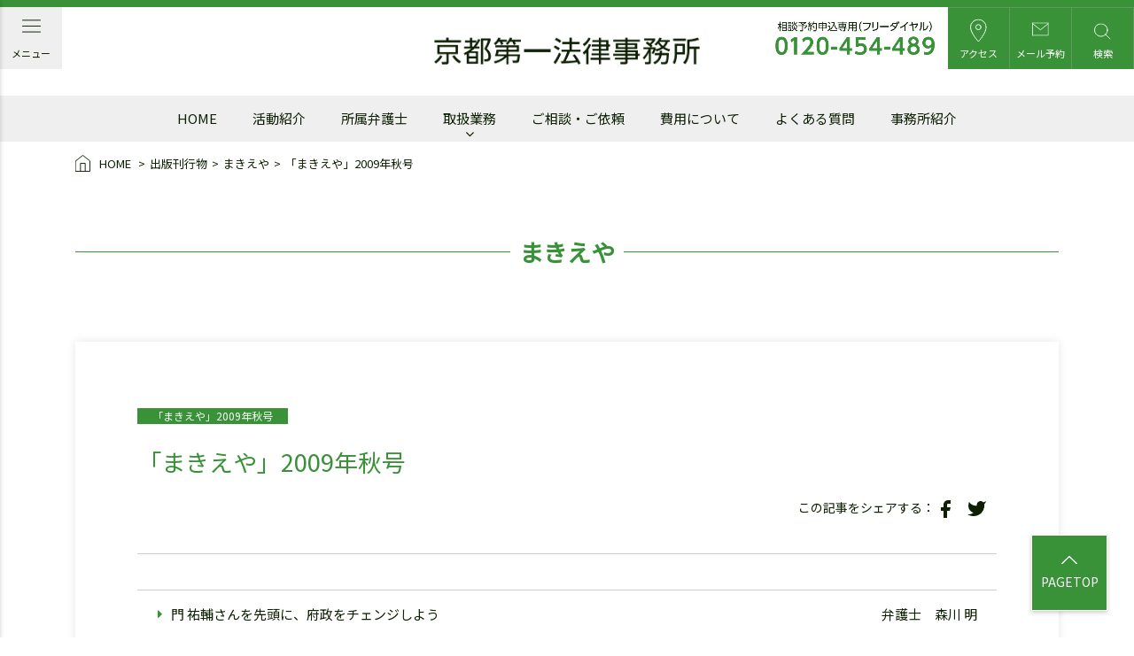

--- FILE ---
content_type: text/html; charset=UTF-8
request_url: https://www.daiichi.gr.jp/publication/makieya/p-2009f
body_size: 7492
content:
<!DOCTYPE html>
<html lang="ja">
<head prefix="og: http://ogp.me/ns# fb: http://ogp.me/ns/fb# article: http://ogp.me/ns/article#">
  <meta charset="utf-8">
  <meta name="viewport" content="width=device-width, initial-scale=1">
  <meta name="format-detection" content="telephone=no">
  <meta http-equiv="X-UA-Compatible" content="IE=edge">
  <link rel="shortcut icon" href="https://www.daiichi.gr.jp/favicon.ico">
  <link rel="apple-touch-icon" sizes="72x72" href="https://www.daiichi.gr.jp/_cms/wp-content/themes/daiichi-theme/_assets/img/favicon/apple-touch-icon.png">
  <link rel="icon" type="image/png" sizes="32x32" href="https://www.daiichi.gr.jp/_cms/wp-content/themes/daiichi-theme/_assets/img/favicon/favicon-32x32.png">
  <link rel="icon" type="image/png" sizes="16x16" href="https://www.daiichi.gr.jp/_cms/wp-content/themes/daiichi-theme/_assets/img/favicon/favicon-16x16.png">
  <link rel="manifest" href="https://www.daiichi.gr.jp/_cms/wp-content/themes/daiichi-theme/_assets/img/favicon/site.webmanifest">
  <link rel="mask-icon" href="https://www.daiichi.gr.jp/_cms/wp-content/themes/daiichi-theme/_assets/img/favicon/safari-pinned-tab.svg" color="#5bbad5">
  <meta name="msapplication-TileColor" content="#da532c">
  <meta name="theme-color" content="#ffffff">
  <title>「まきえや」2009年秋号 ｜ 京都第一法律事務所／創立60年の確かな実績｜京都弁護士会所属</title>
  <link rel='dns-prefetch' href='//s.w.org' />
<link rel='stylesheet' id='wp-block-library-css'  href='https://www.daiichi.gr.jp/_cms/wp-includes/css/dist/block-library/style.min.css?ver=5.3.20' type='text/css' media='all' />
<link rel='stylesheet' id='advanced_admin_search_style-css'  href='https://www.daiichi.gr.jp/_cms/wp-content/plugins/advanced-admin-search/css/style.css?ver=5.3.20' type='text/css' media='all' />
<link rel='stylesheet' id='kkp_css-css'  href='https://www.daiichi.gr.jp/_cms/wp-content/themes/daiichi-theme/_assets/css/style.css?ver=20220720' type='text/css' media='all' />
<script type='text/javascript'>
/* <![CDATA[ */
var advanced_admin_search = {"ajaxurl":"https:\/\/www.daiichi.gr.jp\/_cms\/wp-admin\/admin-ajax.php","ajax_nonce":"f2925c1e0e"};
/* ]]> */
</script>
<script type='text/javascript' src='https://www.daiichi.gr.jp/_cms/wp-content/plugins/advanced-admin-search/js/jquery-admin-desktop-search.js?ver=5.3.20'></script>
<script type='text/javascript'>
/* <![CDATA[ */
var advanced_admin_search = {"ajaxurl":"https:\/\/www.daiichi.gr.jp\/_cms\/wp-admin\/admin-ajax.php","ajax_nonce":"f2925c1e0e"};
/* ]]> */
</script>
<script type='text/javascript' src='https://www.daiichi.gr.jp/_cms/wp-content/plugins/advanced-admin-search/js/jquery-admin-mobile-search.js?ver=5.3.20'></script>
<script type='text/javascript'>
/* <![CDATA[ */
var advanced_admin_search = {"ajaxurl":"https:\/\/www.daiichi.gr.jp\/_cms\/wp-admin\/admin-ajax.php","ajax_nonce":"f2925c1e0e"};
/* ]]> */
</script>
<script type='text/javascript' src='https://www.daiichi.gr.jp/_cms/wp-content/plugins/advanced-admin-search/js/jquery-admin-page-search.js?ver=5.3.20'></script>
<script type='text/javascript' async src='//www.googletagmanager.com/gtag/js?id=G-J5X8W7045T&#038;ver=20220706'></script>
<link rel='https://api.w.org/' href='https://www.daiichi.gr.jp/wp-json/' />
<link rel='prev' title='「まきえや」2009年春号' href='https://www.daiichi.gr.jp/publication/makieya/p-2009s' />
<link rel='next' title='「まきえや」2010年春号' href='https://www.daiichi.gr.jp/publication/makieya/p-2010s' />
<link rel="canonical" href="https://www.daiichi.gr.jp/publication/makieya/p-2009f" />
<link rel="alternate" type="application/json+oembed" href="https://www.daiichi.gr.jp/wp-json/oembed/1.0/embed?url=https%3A%2F%2Fwww.daiichi.gr.jp%2Fpublication%2Fmakieya%2Fp-2009f" />
<link rel="alternate" type="text/xml+oembed" href="https://www.daiichi.gr.jp/wp-json/oembed/1.0/embed?url=https%3A%2F%2Fwww.daiichi.gr.jp%2Fpublication%2Fmakieya%2Fp-2009f&#038;format=xml" />
		<!-- Begin KKP Header Meta -->
		
		<!-- Begin Twitter Card -->
		<meta name="twitter:card" content="summary">
				<!-- End Twitter Card -->

		<!-- Begin Facebook -->
				<!-- End Facebook -->

		<!-- Begin OGP -->
		<meta property="og:locale" content="ja_JP">
		<meta property="og:site_name" content="京都第一法律事務所／創立60年の確かな実績｜京都弁護士会所属">
		<meta property="og:image" content="https://www.daiichi.gr.jp/_cms/wp-content/themes/daiichi-theme/_assets/img/og-image/default.png" />
		<meta property="og:title" content="「まきえや」2009年秋号" />
<meta property="og:url" content="https://www.daiichi.gr.jp/publication/makieya/p-2009f"/>
<meta property="og:type" content="article" />
		<!-- End OGP -->

		<!-- END KKP Header Meta -->
		                <style></style>                  <script></script>      </head>
<body  class="makieya-template-default single single-makieya postid-2876 is_index-before-scroll post-2876 makieya type-makieya status-publish hentry" >
  
<header>
  <div class="l_header l_header--nopad">
    <div class="c_header">
      <div class="flex-column">
        <div class="c_header__inner">
          <div class="c_header__menu">
            <div class="c_submenu d-flex align-items-center">
              <ul class="c_sub-menu__items justify-content-start">
                <li class="c_sub-menu__item c_sub-menu__item--menu">
                  <a class="c_sub-menu__link type-menu js_pc-menu-btn" href="javascript:void(0);">
                    <img class="open-btn" src="https://www.daiichi.gr.jp/_cms/wp-content/themes/daiichi-theme/_assets/img/header/menu-icon.svg" alt="">
                    <img class="close-btn" src="https://www.daiichi.gr.jp/_cms/wp-content/themes/daiichi-theme/_assets/img/header/close-pc-menu.svg" alt="">
                    <span class="open-btn">メニュー</span>
                    <span class="close-btn">閉じる</span>
                  </a>
                </li>
              </ul>
            </div>
          </div>
          <div class="c_header__site-logo">
            <h1>
              <a class="c_header__home-link text-hide" href="https://www.daiichi.gr.jp"> 京都第一法律事務所 </a>
            </h1>
          </div>
          <div class="c_header__menu">
            <div class="c_submenu d-flex align-items-right">
              <div class="m_contact-info ml-3">
                <div class="m_contact-info__tel">
                  <a class="m_contact-info__number" href="tel:0120-454-489">
                    <img src="https://www.daiichi.gr.jp/_cms/wp-content/themes/daiichi-theme/_assets/img/header/free-dial.png" alt="相談予約申込専用（フリーダイヤル）0120-454-489">
                  </a>
                </div>
              </div>
              <ul class="c_sub-menu__items">
                <li class="c_sub-menu__item">
                  <a class="c_sub-menu__link type-access" href="https://www.daiichi.gr.jp/access">
                    <img src="https://www.daiichi.gr.jp/_cms/wp-content/themes/daiichi-theme/_assets/img/header/access-icon.svg" alt="">
                    <span>アクセス</span>
                  </a>
                </li>
                <li class="c_sub-menu__item">
                  <a class="c_sub-menu__link type-mail " href="https://www.daiichi.gr.jp/reservation">
                    <img src="https://www.daiichi.gr.jp/_cms/wp-content/themes/daiichi-theme/_assets/img/header/mail-icon.svg" alt="">
                    <span>メール予約</span>
                  </a>
                </li>
                <li class="c_sub-menu__item">
                  <a class="c_sub-menu__link type-search js_show-search-form" href="javascript:void(0);">
                    <img src="https://www.daiichi.gr.jp/_cms/wp-content/themes/daiichi-theme/_assets/img/header/search-icon.svg" alt="">
                    <span>検索</span>
                  </a>
                </li>
              </ul>
            </div>
          </div>

                    <div class="c_header__sp-menu">
            <div class="m_util-btn is_not_menu" style="display: none;">
              <a class="m_util-btn__btn" href="tel:0120-454-489">
                <div class="m_util-btn__icon icon-phone">
                  <svg xmlns="http://www.w3.org/2000/svg" viewBox="0 0 21.74 21.33">
                    <path class="m_util-btn__phone" d="M13.21,4.82A4.75,4.75,0,0,1,17,8.59M13.21,1a8.56,8.56,0,0,1,7.53,7.58m-.92,7v2.86a1.91,1.91,0,0,1-1.88,1.92h-.18a18.76,18.76,0,0,1-8.17-2.93,18.6,18.6,0,0,1-5.68-5.73A19,19,0,0,1,1,3.39,1.91,1.91,0,0,1,2.72,1.31h3A1.9,1.9,0,0,1,7.63,3a14.47,14.47,0,0,0,.69,2.74,1.91,1.91,0,0,1-.46,1.92L6.66,8.86a15.21,15.21,0,0,0,5.68,5.72l1.2-1.21a1.86,1.86,0,0,1,2-.43,12.21,12.21,0,0,0,2.66.67A1.89,1.89,0,0,1,19.82,15.55Z"/>
                  </svg>
                </div>
                <div class="m_util-btn__name">電話予約</div>
              </a>
            </div>
            <div class="m_util-btn is_not_menu" style="display: none;">
              <a class="m_util-btn__btn" href="https://www.daiichi.gr.jp/reservation">
                <div class="m_util-btn__icon icon-mail">
                  <svg xmlns="http://www.w3.org/2000/svg" viewBox="0 0 24 20.15">
                    <path class="m_util-btn__mail" d="M1,19.15V1"/>
                    <path class="m_util-btn__mail" d="M23,1V19.15H1"/>
                    <path class="m_util-btn__mail" d="M1,1H23"/>
                    <polyline class="m_util-btn__mail" points="22.92 2.08 12 11.07 1.08 2.08"/>
                  </svg>
                </div>
                <div class="m_util-btn__name">メール予約</div>
              </a>
            </div>
            <div class="m_util-btn is_not_menu ml-auto" style="display: none;">
              <a class="m_util-btn__btn" href="https://www.daiichi.gr.jp/access">
                <div class="m_util-btn__icon icon-access">
                  <svg xmlns="http://www.w3.org/2000/svg" viewBox="0 0 18.98 26.2">
                    <path class="m_util-btn__access" d="M18,9.38C18,15.89,9.49,25.2,9.49,25.2S1,15.89,1,9.38A8.4,8.4,0,0,1,9.49,1,8.4,8.4,0,0,1,18,9.38Z"/>
                    <ellipse class="m_util-btn__access" cx="9.49" cy="9.38" rx="2.83" ry="2.79"/>
                  </svg>
                </div>
                <div class="m_util-btn__name">アクセス</div>
              </a>
            </div>
            <div class="m_util-btn">
              <a class="m_util-btn__btn js_menu-btn" href="javascript:void(0)">
                <div class="m_util-btn__icon icon-menu">
                  <svg xmlns="http://www.w3.org/2000/svg" viewBox="0 0 23 18.14">
                    <line class="m_util-btn__menu" x1="1" y1="9.07" x2="22" y2="9.07"/>
                    <line class="m_util-btn__menu" x1="1" y1="1" x2="22" y2="1"/>
                    <line class="m_util-btn__menu" x1="1" y1="17.14" x2="22" y2="17.14"/>
                  </svg>
                </div>
                <div class="m_util-btn__icon icon-close">
                  <svg xmlns="http://www.w3.org/2000/svg" viewBox="0 0 17.56 17.56">
                    <line class="m_util-btn__close" x1="1" y1="1" x2="16.56" y2="16.56"/>
                    <line class="m_util-btn__close" x1="1" y1="16.56" x2="16.56" y2="1"/>
                  </svg>
                </div>
                <div class="m_util-btn__name open">メニュー</div>
                <div class="m_util-btn__name close">閉じる</div>
              </a>
            </div>
          </div>
                  </div>
      </div>
    </div>

    <div class="c_gnav js_gnav">
      <ul class="c_gnav__items">
        <li class="c_gnav__item">
          <a class="c_gnav__link" href="https://www.daiichi.gr.jp"><span>HOME</span></a>
        </li>
        <li class="c_gnav__item">
          <a class="c_gnav__link" href="https://www.daiichi.gr.jp/activity"><span>活動紹介</span></a>
        </li>
        <li class="c_gnav__item">
<!--          <a class="c_gnav__link" href="https://www.daiichi.gr.jp/lawyer"><span>所属弁護士</span></a>-->
          <a class="c_gnav__link" href="https://www.daiichi.gr.jp/#anc_top_lawyers"><span>所属弁護士</span></a>
        </li>
        <li class="c_gnav__item js_gnav-item-group js_has-child">
          <div class="c_gnav__link-group">
            <a class="c_gnav__link c_gnav__link--has-child" href="https://www.daiichi.gr.jp/services"><span>取扱業務</span></a>
            <a class="c_gnav__show-child-switch js_show-child" href="javascript:void(0);">
              <i class="fa fa-angle-down" aria-hidden="true"></i>
            </a>
          </div>
          <div class="m_gnav-children js_child-items" style="display: none;">
            <div class="l_wrap l_wrap--nopad d-block">
              <div class="m_gnav-children__head">事務所の取扱業務</div>
              <ul class="m_gnav-children__items">
                <li class="m_gnav-children__item">
                  <a class="m_gnav-children__link" href="https://www.daiichi.gr.jp/services/working">働くこと</a>
                </li>
                                <li class="m_gnav-children__item">
                  <a class="m_gnav-children__link" href="https://www.daiichi.gr.jp/services/debt">借金問題</a>
                </li>
                <li class="m_gnav-children__item">
                  <a class="m_gnav-children__link" href="https://www.daiichi.gr.jp/services/inheritance">遺言・相続</a>
                </li>
                <li class="m_gnav-children__item">
                  <a class="m_gnav-children__link" href="https://www.daiichi.gr.jp/services/divorce">離婚</a>
                </li>
                <li class="m_gnav-children__item">
                  <a class="m_gnav-children__link" href="https://www.daiichi.gr.jp/services/residence">住まい</a>
                </li>
                <li class="m_gnav-children__item">
                  <a class="m_gnav-children__link u_external-link" href="https://kotsujiko.daiichi.lawyer/" target="_blank">交通事故</a>
                </li>
                <li class="m_gnav-children__item">
                  <a class="m_gnav-children__link" href="https://www.daiichi.gr.jp/services/medical">医療</a>
                </li>
                <li class="m_gnav-children__item">
                  <a class="m_gnav-children__link" href="https://www.daiichi.gr.jp/services/elderly">高齢者の財産管理</a>
                </li>
                <li class="m_gnav-children__item">
                  <a class="m_gnav-children__link" href="https://www.daiichi.gr.jp/services/criminal">犯罪</a>
                </li>
                <li class="m_gnav-children__item">
                  <a class="m_gnav-children__link" href="https://www.daiichi.gr.jp/services/other">その他</a>
                </li>
                <li class="m_gnav-children__item">
                  <a class="m_gnav-children__link u_hidden"> </a>
                </li>
              </ul>
            </div>
          </div>
        </li>
        <li class="c_gnav__item">
<!--          <a class="c_gnav__link" href="https://www.daiichi.gr.jp/first-consultation"><span>ご相談・ご依頼</span></a>-->
          <a class="c_gnav__link" href="https://www.daiichi.gr.jp/#anc_top_first-consultation"><span>ご相談・ご依頼</span></a>
        </li>
        <li class="c_gnav__item">
          <a class="c_gnav__link" href="https://www.daiichi.gr.jp/cost"><span>費用について</span></a>
        </li>
        <li class="c_gnav__item">
          <a class="c_gnav__link" href="https://www.daiichi.gr.jp/faq"><span>よくある質問</span></a>
        </li>
        <li class="c_gnav__item">
          <a class="c_gnav__link" href="https://www.daiichi.gr.jp/information"><span>事務所紹介</span></a>
        </li>
                <li class="c_gnav__half-items d-md-none">
          <ul class="d-flex flex-wrap p-0">
            <li class="c_gnav__item c_gnav__item--half">
              <a class="c_gnav__link" href="https://www.daiichi.gr.jp/for-women"><span>女性専門相談</span></a>
            </li>
                        <li class="c_gnav__item c_gnav__item--half">
              <a class="c_gnav__link" href="https://www.daiichi.gr.jp/publication"><span>出版刊行物</span></a>
            </li>
            <li class="c_gnav__item c_gnav__item--half">
              <a class="c_gnav__link" href="https://www.daiichi.gr.jp/privacy"><span>個人情報保護方針</span></a>
            </li>
          </ul>
        </li>
        <li class="c_gnav__search d-md-none">
          <div class="c_search-form js_search-form">
  <form role="search" method="get" action="https://www.daiichi.gr.jp">
    <div class="c_search-form__group">
      <label for="s">キーワードで検索</label>
      <input type="text" value="" name="s" id="s" placeholder="キーワードを入力してください">
      <input type="image" src="https://www.daiichi.gr.jp/_cms/wp-content/themes/daiichi-theme/_assets/img/icon/search-green.svg" alt="検索する" class="">
    </div>
  </form>
  <a id="js_modal-close" class="js_modal-close m_modal__close u_hover-zoom" href="javascript:void(0);">
    <svg xmlns="http://www.w3.org/2000/svg" viewBox="0 0 17.56 17.56">
      <line class="close-svg" x1="1" y1="1" x2="16.56" y2="16.56"/>
      <line class="close-svg" x1="1" y1="16.56" x2="16.56" y2="1"/>
    </svg>
  </a>
</div>
        </li>
        <li class="c_gnav__contact-info d-md-none">
          <div class="m_footer-contact-info">
            <div class="m_footer-contact-info__head">お気軽にご相談ください</div>
            <div class="m_footer-contact-info__bnrs">
              <div class="m_footer-contact-info__bnr type-tel">
                <div>相談予約申込専用（フリーダイヤル）</div>
                <div><a href="tel:0120-454-489"><img src="https://www.daiichi.gr.jp/_cms/wp-content/themes/daiichi-theme/_assets/img/common/free-dial-number.png" alt="0120-454-489"></a></div>
                <div>受付時間 （平日9:00～18:30）</div>
              </div>
              <div class="m_footer-contact-info__bnr type-mail">
                <div>ご相談予約受付はこちら</div>
                <div><a href="https://www.daiichi.gr.jp/reservation">インターネットで24時間受付中</a></div>
                <div><small>（返信は事務所受付時間内になります）</small></div>
              </div>
            </div>
          </div>
        </li>
      </ul>
    </div>
  </div>
</header>

  
<main>
  <div class="l_main py-0">
  <div>
    <div class="l_wrap l_wrap--nopad">
      <div class="c_breadcrumbs c_breadcrumbs--left w-100">
        <ul class="c_breadcrumbs__items">
          <li class="c_breadcrumbs__item">
            <a href="https://www.daiichi.gr.jp" class="c_breadcrumbs__link">
              <svg xmlns="http://www.w3.org/2000/svg" viewBox="0 0 18 19.89">
                <path class="c_breadcrumbs__home-icon" d="M.5,7.11,9,.5l8.5,6.61V19.39H.5Z"/>
                <polyline class="c_breadcrumbs__home-icon" points="6.17 19.39 6.17 9.94 11.83 9.94 11.83 19.39"/>
              </svg> HOME
            </a>
          </li>
          <!-- Breadcrumb NavXT 6.4.0 -->
<li class="c_breadcrumbs__item"><a href="https://www.daiichi.gr.jp/publication" class="c_breadcrumbs__link">出版刊行物</a></li><li class="c_breadcrumbs__item"><a href="https://www.daiichi.gr.jp/publication/makieya" class="c_breadcrumbs__link">まきえや</a></li><li class="c_breadcrumbs__item"><a href="https://www.daiichi.gr.jp/publication/makieya/p-2009f" class="c_breadcrumbs__link">「まきえや」2009年秋号</a></li>        </ul>
      </div>
    </div>
  </div>
</div>

  <div class="l_main">
    <div class="l_main-cont pt-0">
      <div class="l_wrap l_wrap--nopad">
        <section class="w-100">
          <div class="w-100">
            <div class="s_cont-head s_cont-head--single-page">
              <h2><span>まきえや</span></h2>
            </div>

            <div class="l_content l_content--full p-0">
              
                <article class="m_post">
                  <div class="m_post__head">

                                          <div class="m_post__categories">

                        
                                                  <div class="cat" style="width: 170px;">
                            <a href="https://www.daiichi.gr.jp/publication/makieya/p-2009f">
                              <span class="m_cat-icon">
                                「まきえや」2009年秋号                              </span>
                            </a>
                          </div>
                        
                        
                      </div>
                    
                    <h1 class="m_post__title">「まきえや」2009年秋号</h1>

                    <div class="m_post__meta">
                      
                      
                      
                      <div class="m_post__share ml-auto"> この記事をシェアする：
  <div class="fb-share u_hover-zoom">
    <a href="https://www.facebook.com/share.php?u=https://www.daiichi.gr.jp/publication/makieya/p-2009f" class="">
      <svg xmlns="http://www.w3.org/2000/svg" viewBox="0 0 11 20">
        <path class="fb-icon" d="M11,0H8A5,5,0,0,0,3,5V8H0v4H3v8H7V12h3l1-4H7V5A1,1,0,0,1,8,4h3Z"/>
      </svg>
    </a>
  </div>
  <div class="tw-share u_hover-zoom">
    <a href="https://twitter.com/share?url=https://www.daiichi.gr.jp/publication/makieya/p-2009f&text=「まきえや」2009年秋号" class="">
      <svg xmlns="http://www.w3.org/2000/svg" viewBox="0 0 20.84 17">
        <path class="tw-icon" d="M20.84,0a10.24,10.24,0,0,1-3,1.45A4.25,4.25,0,0,0,10.42,4.3v1A10.1,10.1,0,0,1,1.89,1S-1.89,9.48,6.63,13.27A11,11,0,0,1,0,15.17c8.53,4.74,19,0,19-10.9a4.13,4.13,0,0,0-.08-.78A7.31,7.31,0,0,0,20.84,0Z"/>
      </svg>
    </a>
  </div>
</div>
                    </div>
                  </div>

                  <section class="s_editor-style">
                    <div class="m_page__article-list">
  <ul>
    <li><a href="https://www.daiichi.gr.jp/publication/makieya/p-2009f/p-02"><div>門 祐輔さんを先頭に、府政をチェンジしよう</div><div class="m_page__article-list-author">弁護士　森川 明</div></a></li><li><a href="https://www.daiichi.gr.jp/publication/makieya/p-2009f/p-03"><div>京都弁護士会の活動</div><div class="m_page__article-list-author">弁護士　村井 豊明</div></a></li><li><a href="https://www.daiichi.gr.jp/publication/makieya/p-2009f/p-04"><div>高齢労働者の雇用を守る～化学一般労連の闘い～</div><div class="m_page__article-list-author">弁護士　水野 彰子</div></a></li><li><a href="https://www.daiichi.gr.jp/publication/makieya/p-2009f/p-05"><div>京都新聞COM事件（労働仮処分）での勝利と展望</div><div class="m_page__article-list-author">弁護士　渡辺 輝人</div></a></li><li><a href="https://www.daiichi.gr.jp/publication/makieya/p-2009f/p-06"><div>「ちゃんこダイニング・若」の労働組合員差別に対する救済命令</div><div class="m_page__article-list-author">弁護士　藤井 豊</div></a></li><li><a href="https://www.daiichi.gr.jp/publication/makieya/p-2009f/p-07"><div>違法な派遣切りを許さない！労働者11名がジヤトコを提訴</div><div class="m_page__article-list-author">弁護士　大河原 壽貴</div></a></li><li><a href="https://www.daiichi.gr.jp/publication/makieya/p-2009f/p-08"><div>新規採用教員に対する分限免職認めず！高裁でさらに画期的な判決</div><div class="m_page__article-list-author">弁護士　渡辺 輝人</div></a></li><li><a href="https://www.daiichi.gr.jp/publication/makieya/p-2009f/p-10"><div>上高野葬儀場建築審査請求事件　～風致地区での脱法的建設は許されない～</div><div class="m_page__article-list-author">弁護士　飯田 昭</div></a></li><li><a href="https://www.daiichi.gr.jp/publication/makieya/p-2009f/p-11"><div>交通事故裁判で逆転！後遺障害を認めさせました</div><div class="m_page__article-list-author">弁護士　大島 麻子</div></a></li><li><a href="https://www.daiichi.gr.jp/publication/makieya/p-2009f/p-12"><div>新手の地上げか　～明け渡し訴訟に勝訴～</div><div class="m_page__article-list-author">弁護士　奥村 一彦</div></a></li><li><a href="https://www.daiichi.gr.jp/publication/makieya/p-2009f/p-13"><div>加害者の責任逃れは許されない　～逆転有罪判決～</div><div class="m_page__article-list-author">弁護士　荒川 英幸</div></a></li><li><a href="https://www.daiichi.gr.jp/publication/makieya/p-2009f/p-14"><div>始まりました！「裁判員制度」</div><div class="m_page__article-list-author">弁護士　秋山 健司</div></a></li><li><a href="https://www.daiichi.gr.jp/publication/makieya/p-2009f/p-15"><div>travels in Greece　エーゲ海紀行</div><div class="m_page__article-list-author">弁護士　渡辺 輝人</div></a></li><li><a href="https://www.daiichi.gr.jp/publication/makieya/p-2009f/p-01"><div>「憲法を守る狂言と講演の集い」のご案内</div><div class="m_page__article-list-author">弁護士　吉本 晴樹</div></a></li>
  </ul>
</div>

                  </section>

                  
                  <div class="m_post__foot">
                    <div class="d-flex">
                      
                      <div class="m_post__share ml-auto"> この記事をシェアする：
  <div class="fb-share u_hover-zoom">
    <a href="https://www.facebook.com/share.php?u=https://www.daiichi.gr.jp/publication/makieya/p-2009f" class="">
      <svg xmlns="http://www.w3.org/2000/svg" viewBox="0 0 11 20">
        <path class="fb-icon" d="M11,0H8A5,5,0,0,0,3,5V8H0v4H3v8H7V12h3l1-4H7V5A1,1,0,0,1,8,4h3Z"/>
      </svg>
    </a>
  </div>
  <div class="tw-share u_hover-zoom">
    <a href="https://twitter.com/share?url=https://www.daiichi.gr.jp/publication/makieya/p-2009f&text=「まきえや」2009年秋号" class="">
      <svg xmlns="http://www.w3.org/2000/svg" viewBox="0 0 20.84 17">
        <path class="tw-icon" d="M20.84,0a10.24,10.24,0,0,1-3,1.45A4.25,4.25,0,0,0,10.42,4.3v1A10.1,10.1,0,0,1,1.89,1S-1.89,9.48,6.63,13.27A11,11,0,0,1,0,15.17c8.53,4.74,19,0,19-10.9a4.13,4.13,0,0,0-.08-.78A7.31,7.31,0,0,0,20.84,0Z"/>
      </svg>
    </a>
  </div>
</div>
                    </div>
                  </div>
                </article>

                          </div>
          </div>
        </section>
      </div>
    </div>
  </div>

  
</main>

  <aside class="m_side-menu js_side-menu">
  <ul>
    <sidebar-items
      v-for="(item, index) in items"
      v-bind:item="item"
      v-bind:key="index"
    ></sidebar-items>
  </ul>
</aside>
  
<footer>
  <div class="l_wrap l_wrap--nopad d-lg-none">
    <div class="m_sp-footer-menu d-flex">
      <div class="m_sp-footer-menu__item">
        <a class="#" href="https://www.daiichi.gr.jp/privacy"><span>個人情報保護方針</span></a>
      </div>
      <div class="m_sp-footer-menu__item">
        <a class="#" href="https://www.daiichi.gr.jp/publication"><span>出版刊行物</span></a>
      </div>
    </div>
  </div>

  <div class="l_footer l_footer--nopad">
    <div class="c_footer">
      <div class="c_footer__gnav">
        <div class="c_gnav c_gnav--footer">
          <ul class="c_gnav__items">
            <li class="c_gnav__item">
              <a class="c_gnav__link" href="https://www.daiichi.gr.jp/activity"><span>活動紹介</span></a>
            </li>
            <li class="c_gnav__item">
              <a class="c_gnav__link" href="https://www.daiichi.gr.jp/lawyer"><span>所属弁護士</span></a>
            </li>
            <li>
              <a class="c_gnav__link" href="https://www.daiichi.gr.jp/services"><span>取扱業務</span></a>
            </li>
            <li>
<!--              <a class="c_gnav__link" href="https://www.daiichi.gr.jp/first-consultation"><span>ご相談・ご依頼</span></a>-->
              <a class="c_gnav__link" href="https://www.daiichi.gr.jp/#anc_top_first-consultation"><span>ご相談・ご依頼</span></a>
            </li>
            <li>
              <a class="c_gnav__link" href="https://www.daiichi.gr.jp/cost"><span>費用について</span></a>
            </li>
            <li>
              <a class="c_gnav__link" href="https://www.daiichi.gr.jp/faq"><span>よくある質問</span></a>
            </li>
            <li>
              <a class="c_gnav__link" href="https://www.daiichi.gr.jp/information"><span>事務所紹介</span></a>
            </li>
                        <li>
              <a class="c_gnav__link" href="https://www.daiichi.gr.jp/privacy"><span>個人情報保護方針</span></a>
            </li>
            <li>
              <a class="c_gnav__link" href="https://www.daiichi.gr.jp/publication"><span>出版刊行物</span></a>
            </li>
          </ul>
        </div>
      </div>

      <div class="l_wrap">
        <div class="c_footer__inner">

          <div class="m_footer-contact-info">
            <h2 class="m_footer-contact-info__head">お気軽にご相談ください</h2>
            <div class="m_footer-contact-info__bnrs">
              <div class="m_footer-contact-info__bnr type-tel">
                <div>相談予約申込専用（フリーダイヤル）</div>
                <div><a href="tel:0120-454-489"><img src="https://www.daiichi.gr.jp/_cms/wp-content/themes/daiichi-theme/_assets/img/common/free-dial-number.png" alt="0120-454-489"></a></div>
                <div>受付時間 （平日9:00～18:00）</div>
              </div>
              <div class="m_footer-contact-info__bnr type-mail">
                <div>ご相談予約受付はこちら</div>
                <div><a href="https://www.daiichi.gr.jp/reservation">インターネットで24時間受付中</a></div>
                <div><small>（返信は事務所受付時間内になります）</small></div>
              </div>
            </div>
          </div>

          <div class="c_footer__info">
            <div class="m_site-owner-info">
              <div class="m_site-owner-info__name">京都第一法律事務所<span> (京都弁護士会所属）</span></div>
              <div class="m_site-owner-info__contact-group">
                <div class="m_site-owner-info__address">〒604-0857 京都市中京区烏丸通二条上ル蒔絵屋町280 番地 ヤサカ烏丸御所南ビル４階</div>
                <div class="m_site-owner-info__tel">TEL.075-211-4411 / FAX.075-255-2507 / E-mail <a class="text-light" href="mailto:mail@daiichi.gr.jp">mail@daiichi.gr.jp</a></div>
              </div>
            </div>
          </div>

          <div class="c_footer__copy">
            <div class="m_copyright">
              <span>© Kyoto Daiichi Law Office</span>
            </div>
          </div>
        </div>
      </div>
    </div>
  </div>
  <div class="m_pagetop js_pagetop is_active">
    <button class="m_pagetop__btn">
      <div><img src="https://www.daiichi.gr.jp/_cms/wp-content/themes/daiichi-theme/_assets/img/common/up-icon.svg" alt=""></div>
      <div class="d-none d-lg-block">PAGETOP</div>
    </button>
  </div>

  <div id="js_modal" class="m_modal">
    <div class="c_search-form js_search-form">
  <form role="search" method="get" action="https://www.daiichi.gr.jp">
    <div class="c_search-form__group">
      <label for="s">キーワードで検索</label>
      <input type="text" value="" name="s" id="s" placeholder="キーワードを入力してください">
      <input type="image" src="https://www.daiichi.gr.jp/_cms/wp-content/themes/daiichi-theme/_assets/img/icon/search-green.svg" alt="検索する" class="">
    </div>
  </form>
  <a id="js_modal-close" class="js_modal-close m_modal__close u_hover-zoom" href="javascript:void(0);">
    <svg xmlns="http://www.w3.org/2000/svg" viewBox="0 0 17.56 17.56">
      <line class="close-svg" x1="1" y1="1" x2="16.56" y2="16.56"/>
      <line class="close-svg" x1="1" y1="16.56" x2="16.56" y2="1"/>
    </svg>
  </a>
</div>
  </div>
</footer>

<script type='text/javascript' src='https://www.daiichi.gr.jp/_cms/wp-content/themes/daiichi-theme/_assets/js/bundle.js?ver=20200407'></script>
<script type='text/javascript' src='https://www.daiichi.gr.jp/_cms/wp-includes/js/wp-embed.min.js?ver=5.3.20'></script>
  </body>
</html>


--- FILE ---
content_type: text/css
request_url: https://www.daiichi.gr.jp/_cms/wp-content/themes/daiichi-theme/_assets/css/style.css?ver=20220720
body_size: 62613
content:
@import url("https://fonts.googleapis.com/css?family=Noto+Sans+JP");@import url("https://fonts.googleapis.com/css?family=Roboto:300,400,700");/*!
 * Bootstrap v4.3.1 (https://getbootstrap.com/)
 * Copyright 2011-2019 The Bootstrap Authors
 * Copyright 2011-2019 Twitter, Inc.
 * Licensed under MIT (https://github.com/twbs/bootstrap/blob/master/LICENSE)
 */:root{--blue: #007bff;--indigo: #6610f2;--purple: #6f42c1;--pink: #e83e8c;--red: #dc3545;--orange: #fd7e14;--yellow: #ffc107;--green: #28a745;--teal: #20c997;--cyan: #17a2b8;--white: #fff;--gray: #6c757d;--gray-dark: #343a40;--primary: #007bff;--secondary: #6c757d;--success: #28a745;--info: #17a2b8;--warning: #ffc107;--danger: #dc3545;--light: #f8f9fa;--dark: #343a40;--breakpoint-xs: 0;--breakpoint-sm: 576px;--breakpoint-md: 768px;--breakpoint-lg: 1130px;--breakpoint-xl: 1500px;--font-family-sans-serif: -apple-system, BlinkMacSystemFont, "Segoe UI", Roboto, "Helvetica Neue", Arial, "Noto Sans", sans-serif, "Apple Color Emoji", "Segoe UI Emoji", "Segoe UI Symbol", "Noto Color Emoji";--font-family-monospace: SFMono-Regular, Menlo, Monaco, Consolas, "Liberation Mono", "Courier New", monospace}*,*::before,*::after{-webkit-box-sizing:border-box;box-sizing:border-box}html{font-family:sans-serif;line-height:1.15;-webkit-text-size-adjust:100%;-webkit-tap-highlight-color:rgba(0,0,0,0)}article,aside,figcaption,figure,footer,header,hgroup,main,nav,section{display:block}body{margin:0;font-family:-apple-system,BlinkMacSystemFont,"Segoe UI",Roboto,"Helvetica Neue",Arial,"Noto Sans",sans-serif,"Apple Color Emoji","Segoe UI Emoji","Segoe UI Symbol","Noto Color Emoji";font-size:1rem;font-weight:400;line-height:1.5;color:#212529;text-align:left;background-color:#fff}[tabindex="-1"]:focus{outline:0 !important}hr{-webkit-box-sizing:content-box;box-sizing:content-box;height:0;overflow:visible}h1,h2,h3,h4,h5,h6{margin-top:0;margin-bottom:.5rem}p{margin-top:0;margin-bottom:1rem}abbr[title],abbr[data-original-title]{text-decoration:underline;-webkit-text-decoration:underline dotted;text-decoration:underline dotted;cursor:help;border-bottom:0;text-decoration-skip-ink:none}address{margin-bottom:1rem;font-style:normal;line-height:inherit}ol,ul,dl{margin-top:0;margin-bottom:1rem}ol ol,ul ul,ol ul,ul ol{margin-bottom:0}dt{font-weight:700}dd{margin-bottom:.5rem;margin-left:0}blockquote{margin:0 0 1rem}b,strong{font-weight:bolder}small{font-size:80%}sub,sup{position:relative;font-size:75%;line-height:0;vertical-align:baseline}sub{bottom:-.25em}sup{top:-.5em}a{color:#007bff;text-decoration:none;background-color:transparent}a:hover{color:#0056b3;text-decoration:underline}a:not([href]):not([tabindex]){color:inherit;text-decoration:none}a:not([href]):not([tabindex]):hover,a:not([href]):not([tabindex]):focus{color:inherit;text-decoration:none}a:not([href]):not([tabindex]):focus{outline:0}pre,code,kbd,samp{font-family:SFMono-Regular,Menlo,Monaco,Consolas,"Liberation Mono","Courier New",monospace;font-size:1em}pre{margin-top:0;margin-bottom:1rem;overflow:auto}figure{margin:0 0 1rem}img{vertical-align:middle;border-style:none}svg{overflow:hidden;vertical-align:middle}table{border-collapse:collapse}caption{padding-top:.75rem;padding-bottom:.75rem;color:#6c757d;text-align:left;caption-side:bottom}th{text-align:inherit}label{display:inline-block;margin-bottom:.5rem}button{border-radius:0}button:focus{outline:1px dotted;outline:5px auto -webkit-focus-ring-color}input,button,select,optgroup,textarea{margin:0;font-family:inherit;font-size:inherit;line-height:inherit}button,input{overflow:visible}button,select{text-transform:none}select{word-wrap:normal}button,[type="button"],[type="reset"],[type="submit"]{-webkit-appearance:button}button:not(:disabled),[type="button"]:not(:disabled),[type="reset"]:not(:disabled),[type="submit"]:not(:disabled){cursor:pointer}button::-moz-focus-inner,[type="button"]::-moz-focus-inner,[type="reset"]::-moz-focus-inner,[type="submit"]::-moz-focus-inner{padding:0;border-style:none}input[type="radio"],input[type="checkbox"]{-webkit-box-sizing:border-box;box-sizing:border-box;padding:0}input[type="date"],input[type="time"],input[type="datetime-local"],input[type="month"]{-webkit-appearance:listbox}textarea{overflow:auto;resize:vertical}fieldset{min-width:0;padding:0;margin:0;border:0}legend{display:block;width:100%;max-width:100%;padding:0;margin-bottom:.5rem;font-size:1.5rem;line-height:inherit;color:inherit;white-space:normal}progress{vertical-align:baseline}[type="number"]::-webkit-inner-spin-button,[type="number"]::-webkit-outer-spin-button{height:auto}[type="search"]{outline-offset:-2px;-webkit-appearance:none}[type="search"]::-webkit-search-decoration{-webkit-appearance:none}::-webkit-file-upload-button{font:inherit;-webkit-appearance:button}output{display:inline-block}summary{display:list-item;cursor:pointer}template{display:none}[hidden]{display:none !important}h1,h2,h3,h4,h5,h6,.h1,.h2,.h3,.h4,.h5,.h6{margin-bottom:.5rem;font-weight:500;line-height:1.2}h1,.h1{font-size:2.5rem}h2,.h2{font-size:2rem}h3,.h3{font-size:1.75rem}h4,.h4{font-size:1.5rem}h5,.h5{font-size:1.25rem}h6,.h6{font-size:1rem}.lead{font-size:1.25rem;font-weight:300}.display-1{font-size:6rem;font-weight:300;line-height:1.2}.display-2{font-size:5.5rem;font-weight:300;line-height:1.2}.display-3{font-size:4.5rem;font-weight:300;line-height:1.2}.display-4{font-size:3.5rem;font-weight:300;line-height:1.2}hr{margin-top:1rem;margin-bottom:1rem;border:0;border-top:1px solid rgba(0,0,0,0.1)}small,.small{font-size:80%;font-weight:400}mark,.mark{padding:.2em;background-color:#fcf8e3}.list-unstyled{padding-left:0;list-style:none}.list-inline{padding-left:0;list-style:none}.list-inline-item{display:inline-block}.list-inline-item:not(:last-child){margin-right:.5rem}.initialism{font-size:90%;text-transform:uppercase}.blockquote{margin-bottom:1rem;font-size:1.25rem}.blockquote-footer{display:block;font-size:80%;color:#6c757d}.blockquote-footer::before{content:"\2014\00A0"}.img-fluid{max-width:100%;height:auto}.img-thumbnail{padding:.25rem;background-color:#fff;border:1px solid #dee2e6;border-radius:.25rem;max-width:100%;height:auto}.figure{display:inline-block}.figure-img{margin-bottom:.5rem;line-height:1}.figure-caption{font-size:90%;color:#6c757d}code{font-size:87.5%;color:#e83e8c;word-break:break-word}a>code{color:inherit}kbd{padding:.2rem .4rem;font-size:87.5%;color:#fff;background-color:#212529;border-radius:.2rem}kbd kbd{padding:0;font-size:100%;font-weight:700}pre{display:block;font-size:87.5%;color:#212529}pre code{font-size:inherit;color:inherit;word-break:normal}.pre-scrollable{max-height:340px;overflow-y:scroll}.container{width:100%;padding-right:15px;padding-left:15px;margin-right:auto;margin-left:auto}@media (min-width: 576px){.container{max-width:540px}}@media (min-width: 768px){.container{max-width:720px}}@media (min-width: 1130px){.container{max-width:960px}}@media (min-width: 1500px){.container{max-width:1140px}}.container-fluid{width:100%;padding-right:15px;padding-left:15px;margin-right:auto;margin-left:auto}.row{display:-webkit-box;display:-ms-flexbox;display:flex;-ms-flex-wrap:wrap;flex-wrap:wrap;margin-right:-15px;margin-left:-15px}.no-gutters{margin-right:0;margin-left:0}.no-gutters>.col,.no-gutters>[class*="col-"]{padding-right:0;padding-left:0}.col-1,.col-2,.col-3,.col-4,.col-5,.col-6,.col-7,.col-8,.col-9,.col-10,.col-11,.col-12,.col,.col-auto,.col-sm-1,.col-sm-2,.col-sm-3,.col-sm-4,.col-sm-5,.col-sm-6,.col-sm-7,.col-sm-8,.col-sm-9,.col-sm-10,.col-sm-11,.col-sm-12,.col-sm,.col-sm-auto,.col-md-1,.col-md-2,.col-md-3,.col-md-4,.col-md-5,.col-md-6,.col-md-7,.col-md-8,.col-md-9,.col-md-10,.col-md-11,.col-md-12,.col-md,.col-md-auto,.col-lg-1,.col-lg-2,.col-lg-3,.col-lg-4,.col-lg-5,.col-lg-6,.col-lg-7,.col-lg-8,.col-lg-9,.col-lg-10,.col-lg-11,.col-lg-12,.col-lg,.col-lg-auto,.col-xl-1,.col-xl-2,.col-xl-3,.col-xl-4,.col-xl-5,.col-xl-6,.col-xl-7,.col-xl-8,.col-xl-9,.col-xl-10,.col-xl-11,.col-xl-12,.col-xl,.col-xl-auto{position:relative;width:100%;padding-right:15px;padding-left:15px}.col{-ms-flex-preferred-size:0;flex-basis:0;-webkit-box-flex:1;-ms-flex-positive:1;flex-grow:1;max-width:100%}.col-auto{-webkit-box-flex:0;-ms-flex:0 0 auto;flex:0 0 auto;width:auto;max-width:100%}.col-1{-webkit-box-flex:0;-ms-flex:0 0 8.33333%;flex:0 0 8.33333%;max-width:8.33333%}.col-2{-webkit-box-flex:0;-ms-flex:0 0 16.66667%;flex:0 0 16.66667%;max-width:16.66667%}.col-3{-webkit-box-flex:0;-ms-flex:0 0 25%;flex:0 0 25%;max-width:25%}.col-4{-webkit-box-flex:0;-ms-flex:0 0 33.33333%;flex:0 0 33.33333%;max-width:33.33333%}.col-5{-webkit-box-flex:0;-ms-flex:0 0 41.66667%;flex:0 0 41.66667%;max-width:41.66667%}.col-6{-webkit-box-flex:0;-ms-flex:0 0 50%;flex:0 0 50%;max-width:50%}.col-7{-webkit-box-flex:0;-ms-flex:0 0 58.33333%;flex:0 0 58.33333%;max-width:58.33333%}.col-8{-webkit-box-flex:0;-ms-flex:0 0 66.66667%;flex:0 0 66.66667%;max-width:66.66667%}.col-9{-webkit-box-flex:0;-ms-flex:0 0 75%;flex:0 0 75%;max-width:75%}.col-10{-webkit-box-flex:0;-ms-flex:0 0 83.33333%;flex:0 0 83.33333%;max-width:83.33333%}.col-11{-webkit-box-flex:0;-ms-flex:0 0 91.66667%;flex:0 0 91.66667%;max-width:91.66667%}.col-12{-webkit-box-flex:0;-ms-flex:0 0 100%;flex:0 0 100%;max-width:100%}.order-first{-webkit-box-ordinal-group:0;-ms-flex-order:-1;order:-1}.order-last{-webkit-box-ordinal-group:14;-ms-flex-order:13;order:13}.order-0{-webkit-box-ordinal-group:1;-ms-flex-order:0;order:0}.order-1{-webkit-box-ordinal-group:2;-ms-flex-order:1;order:1}.order-2{-webkit-box-ordinal-group:3;-ms-flex-order:2;order:2}.order-3{-webkit-box-ordinal-group:4;-ms-flex-order:3;order:3}.order-4{-webkit-box-ordinal-group:5;-ms-flex-order:4;order:4}.order-5{-webkit-box-ordinal-group:6;-ms-flex-order:5;order:5}.order-6{-webkit-box-ordinal-group:7;-ms-flex-order:6;order:6}.order-7{-webkit-box-ordinal-group:8;-ms-flex-order:7;order:7}.order-8{-webkit-box-ordinal-group:9;-ms-flex-order:8;order:8}.order-9{-webkit-box-ordinal-group:10;-ms-flex-order:9;order:9}.order-10{-webkit-box-ordinal-group:11;-ms-flex-order:10;order:10}.order-11{-webkit-box-ordinal-group:12;-ms-flex-order:11;order:11}.order-12{-webkit-box-ordinal-group:13;-ms-flex-order:12;order:12}.offset-1{margin-left:8.33333%}.offset-2{margin-left:16.66667%}.offset-3{margin-left:25%}.offset-4{margin-left:33.33333%}.offset-5{margin-left:41.66667%}.offset-6{margin-left:50%}.offset-7{margin-left:58.33333%}.offset-8{margin-left:66.66667%}.offset-9{margin-left:75%}.offset-10{margin-left:83.33333%}.offset-11{margin-left:91.66667%}@media (min-width: 576px){.col-sm{-ms-flex-preferred-size:0;flex-basis:0;-webkit-box-flex:1;-ms-flex-positive:1;flex-grow:1;max-width:100%}.col-sm-auto{-webkit-box-flex:0;-ms-flex:0 0 auto;flex:0 0 auto;width:auto;max-width:100%}.col-sm-1{-webkit-box-flex:0;-ms-flex:0 0 8.33333%;flex:0 0 8.33333%;max-width:8.33333%}.col-sm-2{-webkit-box-flex:0;-ms-flex:0 0 16.66667%;flex:0 0 16.66667%;max-width:16.66667%}.col-sm-3{-webkit-box-flex:0;-ms-flex:0 0 25%;flex:0 0 25%;max-width:25%}.col-sm-4{-webkit-box-flex:0;-ms-flex:0 0 33.33333%;flex:0 0 33.33333%;max-width:33.33333%}.col-sm-5{-webkit-box-flex:0;-ms-flex:0 0 41.66667%;flex:0 0 41.66667%;max-width:41.66667%}.col-sm-6{-webkit-box-flex:0;-ms-flex:0 0 50%;flex:0 0 50%;max-width:50%}.col-sm-7{-webkit-box-flex:0;-ms-flex:0 0 58.33333%;flex:0 0 58.33333%;max-width:58.33333%}.col-sm-8{-webkit-box-flex:0;-ms-flex:0 0 66.66667%;flex:0 0 66.66667%;max-width:66.66667%}.col-sm-9{-webkit-box-flex:0;-ms-flex:0 0 75%;flex:0 0 75%;max-width:75%}.col-sm-10{-webkit-box-flex:0;-ms-flex:0 0 83.33333%;flex:0 0 83.33333%;max-width:83.33333%}.col-sm-11{-webkit-box-flex:0;-ms-flex:0 0 91.66667%;flex:0 0 91.66667%;max-width:91.66667%}.col-sm-12{-webkit-box-flex:0;-ms-flex:0 0 100%;flex:0 0 100%;max-width:100%}.order-sm-first{-webkit-box-ordinal-group:0;-ms-flex-order:-1;order:-1}.order-sm-last{-webkit-box-ordinal-group:14;-ms-flex-order:13;order:13}.order-sm-0{-webkit-box-ordinal-group:1;-ms-flex-order:0;order:0}.order-sm-1{-webkit-box-ordinal-group:2;-ms-flex-order:1;order:1}.order-sm-2{-webkit-box-ordinal-group:3;-ms-flex-order:2;order:2}.order-sm-3{-webkit-box-ordinal-group:4;-ms-flex-order:3;order:3}.order-sm-4{-webkit-box-ordinal-group:5;-ms-flex-order:4;order:4}.order-sm-5{-webkit-box-ordinal-group:6;-ms-flex-order:5;order:5}.order-sm-6{-webkit-box-ordinal-group:7;-ms-flex-order:6;order:6}.order-sm-7{-webkit-box-ordinal-group:8;-ms-flex-order:7;order:7}.order-sm-8{-webkit-box-ordinal-group:9;-ms-flex-order:8;order:8}.order-sm-9{-webkit-box-ordinal-group:10;-ms-flex-order:9;order:9}.order-sm-10{-webkit-box-ordinal-group:11;-ms-flex-order:10;order:10}.order-sm-11{-webkit-box-ordinal-group:12;-ms-flex-order:11;order:11}.order-sm-12{-webkit-box-ordinal-group:13;-ms-flex-order:12;order:12}.offset-sm-0{margin-left:0}.offset-sm-1{margin-left:8.33333%}.offset-sm-2{margin-left:16.66667%}.offset-sm-3{margin-left:25%}.offset-sm-4{margin-left:33.33333%}.offset-sm-5{margin-left:41.66667%}.offset-sm-6{margin-left:50%}.offset-sm-7{margin-left:58.33333%}.offset-sm-8{margin-left:66.66667%}.offset-sm-9{margin-left:75%}.offset-sm-10{margin-left:83.33333%}.offset-sm-11{margin-left:91.66667%}}@media (min-width: 768px){.col-md{-ms-flex-preferred-size:0;flex-basis:0;-webkit-box-flex:1;-ms-flex-positive:1;flex-grow:1;max-width:100%}.col-md-auto{-webkit-box-flex:0;-ms-flex:0 0 auto;flex:0 0 auto;width:auto;max-width:100%}.col-md-1{-webkit-box-flex:0;-ms-flex:0 0 8.33333%;flex:0 0 8.33333%;max-width:8.33333%}.col-md-2{-webkit-box-flex:0;-ms-flex:0 0 16.66667%;flex:0 0 16.66667%;max-width:16.66667%}.col-md-3{-webkit-box-flex:0;-ms-flex:0 0 25%;flex:0 0 25%;max-width:25%}.col-md-4{-webkit-box-flex:0;-ms-flex:0 0 33.33333%;flex:0 0 33.33333%;max-width:33.33333%}.col-md-5{-webkit-box-flex:0;-ms-flex:0 0 41.66667%;flex:0 0 41.66667%;max-width:41.66667%}.col-md-6{-webkit-box-flex:0;-ms-flex:0 0 50%;flex:0 0 50%;max-width:50%}.col-md-7{-webkit-box-flex:0;-ms-flex:0 0 58.33333%;flex:0 0 58.33333%;max-width:58.33333%}.col-md-8{-webkit-box-flex:0;-ms-flex:0 0 66.66667%;flex:0 0 66.66667%;max-width:66.66667%}.col-md-9{-webkit-box-flex:0;-ms-flex:0 0 75%;flex:0 0 75%;max-width:75%}.col-md-10{-webkit-box-flex:0;-ms-flex:0 0 83.33333%;flex:0 0 83.33333%;max-width:83.33333%}.col-md-11{-webkit-box-flex:0;-ms-flex:0 0 91.66667%;flex:0 0 91.66667%;max-width:91.66667%}.col-md-12{-webkit-box-flex:0;-ms-flex:0 0 100%;flex:0 0 100%;max-width:100%}.order-md-first{-webkit-box-ordinal-group:0;-ms-flex-order:-1;order:-1}.order-md-last{-webkit-box-ordinal-group:14;-ms-flex-order:13;order:13}.order-md-0{-webkit-box-ordinal-group:1;-ms-flex-order:0;order:0}.order-md-1{-webkit-box-ordinal-group:2;-ms-flex-order:1;order:1}.order-md-2{-webkit-box-ordinal-group:3;-ms-flex-order:2;order:2}.order-md-3{-webkit-box-ordinal-group:4;-ms-flex-order:3;order:3}.order-md-4{-webkit-box-ordinal-group:5;-ms-flex-order:4;order:4}.order-md-5{-webkit-box-ordinal-group:6;-ms-flex-order:5;order:5}.order-md-6{-webkit-box-ordinal-group:7;-ms-flex-order:6;order:6}.order-md-7{-webkit-box-ordinal-group:8;-ms-flex-order:7;order:7}.order-md-8{-webkit-box-ordinal-group:9;-ms-flex-order:8;order:8}.order-md-9{-webkit-box-ordinal-group:10;-ms-flex-order:9;order:9}.order-md-10{-webkit-box-ordinal-group:11;-ms-flex-order:10;order:10}.order-md-11{-webkit-box-ordinal-group:12;-ms-flex-order:11;order:11}.order-md-12{-webkit-box-ordinal-group:13;-ms-flex-order:12;order:12}.offset-md-0{margin-left:0}.offset-md-1{margin-left:8.33333%}.offset-md-2{margin-left:16.66667%}.offset-md-3{margin-left:25%}.offset-md-4{margin-left:33.33333%}.offset-md-5{margin-left:41.66667%}.offset-md-6{margin-left:50%}.offset-md-7{margin-left:58.33333%}.offset-md-8{margin-left:66.66667%}.offset-md-9{margin-left:75%}.offset-md-10{margin-left:83.33333%}.offset-md-11{margin-left:91.66667%}}@media (min-width: 1130px){.col-lg{-ms-flex-preferred-size:0;flex-basis:0;-webkit-box-flex:1;-ms-flex-positive:1;flex-grow:1;max-width:100%}.col-lg-auto{-webkit-box-flex:0;-ms-flex:0 0 auto;flex:0 0 auto;width:auto;max-width:100%}.col-lg-1{-webkit-box-flex:0;-ms-flex:0 0 8.33333%;flex:0 0 8.33333%;max-width:8.33333%}.col-lg-2{-webkit-box-flex:0;-ms-flex:0 0 16.66667%;flex:0 0 16.66667%;max-width:16.66667%}.col-lg-3{-webkit-box-flex:0;-ms-flex:0 0 25%;flex:0 0 25%;max-width:25%}.col-lg-4{-webkit-box-flex:0;-ms-flex:0 0 33.33333%;flex:0 0 33.33333%;max-width:33.33333%}.col-lg-5{-webkit-box-flex:0;-ms-flex:0 0 41.66667%;flex:0 0 41.66667%;max-width:41.66667%}.col-lg-6{-webkit-box-flex:0;-ms-flex:0 0 50%;flex:0 0 50%;max-width:50%}.col-lg-7{-webkit-box-flex:0;-ms-flex:0 0 58.33333%;flex:0 0 58.33333%;max-width:58.33333%}.col-lg-8{-webkit-box-flex:0;-ms-flex:0 0 66.66667%;flex:0 0 66.66667%;max-width:66.66667%}.col-lg-9{-webkit-box-flex:0;-ms-flex:0 0 75%;flex:0 0 75%;max-width:75%}.col-lg-10{-webkit-box-flex:0;-ms-flex:0 0 83.33333%;flex:0 0 83.33333%;max-width:83.33333%}.col-lg-11{-webkit-box-flex:0;-ms-flex:0 0 91.66667%;flex:0 0 91.66667%;max-width:91.66667%}.col-lg-12{-webkit-box-flex:0;-ms-flex:0 0 100%;flex:0 0 100%;max-width:100%}.order-lg-first{-webkit-box-ordinal-group:0;-ms-flex-order:-1;order:-1}.order-lg-last{-webkit-box-ordinal-group:14;-ms-flex-order:13;order:13}.order-lg-0{-webkit-box-ordinal-group:1;-ms-flex-order:0;order:0}.order-lg-1{-webkit-box-ordinal-group:2;-ms-flex-order:1;order:1}.order-lg-2{-webkit-box-ordinal-group:3;-ms-flex-order:2;order:2}.order-lg-3{-webkit-box-ordinal-group:4;-ms-flex-order:3;order:3}.order-lg-4{-webkit-box-ordinal-group:5;-ms-flex-order:4;order:4}.order-lg-5{-webkit-box-ordinal-group:6;-ms-flex-order:5;order:5}.order-lg-6{-webkit-box-ordinal-group:7;-ms-flex-order:6;order:6}.order-lg-7{-webkit-box-ordinal-group:8;-ms-flex-order:7;order:7}.order-lg-8{-webkit-box-ordinal-group:9;-ms-flex-order:8;order:8}.order-lg-9{-webkit-box-ordinal-group:10;-ms-flex-order:9;order:9}.order-lg-10{-webkit-box-ordinal-group:11;-ms-flex-order:10;order:10}.order-lg-11{-webkit-box-ordinal-group:12;-ms-flex-order:11;order:11}.order-lg-12{-webkit-box-ordinal-group:13;-ms-flex-order:12;order:12}.offset-lg-0{margin-left:0}.offset-lg-1{margin-left:8.33333%}.offset-lg-2{margin-left:16.66667%}.offset-lg-3{margin-left:25%}.offset-lg-4{margin-left:33.33333%}.offset-lg-5{margin-left:41.66667%}.offset-lg-6{margin-left:50%}.offset-lg-7{margin-left:58.33333%}.offset-lg-8{margin-left:66.66667%}.offset-lg-9{margin-left:75%}.offset-lg-10{margin-left:83.33333%}.offset-lg-11{margin-left:91.66667%}}@media (min-width: 1500px){.col-xl{-ms-flex-preferred-size:0;flex-basis:0;-webkit-box-flex:1;-ms-flex-positive:1;flex-grow:1;max-width:100%}.col-xl-auto{-webkit-box-flex:0;-ms-flex:0 0 auto;flex:0 0 auto;width:auto;max-width:100%}.col-xl-1{-webkit-box-flex:0;-ms-flex:0 0 8.33333%;flex:0 0 8.33333%;max-width:8.33333%}.col-xl-2{-webkit-box-flex:0;-ms-flex:0 0 16.66667%;flex:0 0 16.66667%;max-width:16.66667%}.col-xl-3{-webkit-box-flex:0;-ms-flex:0 0 25%;flex:0 0 25%;max-width:25%}.col-xl-4{-webkit-box-flex:0;-ms-flex:0 0 33.33333%;flex:0 0 33.33333%;max-width:33.33333%}.col-xl-5{-webkit-box-flex:0;-ms-flex:0 0 41.66667%;flex:0 0 41.66667%;max-width:41.66667%}.col-xl-6{-webkit-box-flex:0;-ms-flex:0 0 50%;flex:0 0 50%;max-width:50%}.col-xl-7{-webkit-box-flex:0;-ms-flex:0 0 58.33333%;flex:0 0 58.33333%;max-width:58.33333%}.col-xl-8{-webkit-box-flex:0;-ms-flex:0 0 66.66667%;flex:0 0 66.66667%;max-width:66.66667%}.col-xl-9{-webkit-box-flex:0;-ms-flex:0 0 75%;flex:0 0 75%;max-width:75%}.col-xl-10{-webkit-box-flex:0;-ms-flex:0 0 83.33333%;flex:0 0 83.33333%;max-width:83.33333%}.col-xl-11{-webkit-box-flex:0;-ms-flex:0 0 91.66667%;flex:0 0 91.66667%;max-width:91.66667%}.col-xl-12{-webkit-box-flex:0;-ms-flex:0 0 100%;flex:0 0 100%;max-width:100%}.order-xl-first{-webkit-box-ordinal-group:0;-ms-flex-order:-1;order:-1}.order-xl-last{-webkit-box-ordinal-group:14;-ms-flex-order:13;order:13}.order-xl-0{-webkit-box-ordinal-group:1;-ms-flex-order:0;order:0}.order-xl-1{-webkit-box-ordinal-group:2;-ms-flex-order:1;order:1}.order-xl-2{-webkit-box-ordinal-group:3;-ms-flex-order:2;order:2}.order-xl-3{-webkit-box-ordinal-group:4;-ms-flex-order:3;order:3}.order-xl-4{-webkit-box-ordinal-group:5;-ms-flex-order:4;order:4}.order-xl-5{-webkit-box-ordinal-group:6;-ms-flex-order:5;order:5}.order-xl-6{-webkit-box-ordinal-group:7;-ms-flex-order:6;order:6}.order-xl-7{-webkit-box-ordinal-group:8;-ms-flex-order:7;order:7}.order-xl-8{-webkit-box-ordinal-group:9;-ms-flex-order:8;order:8}.order-xl-9{-webkit-box-ordinal-group:10;-ms-flex-order:9;order:9}.order-xl-10{-webkit-box-ordinal-group:11;-ms-flex-order:10;order:10}.order-xl-11{-webkit-box-ordinal-group:12;-ms-flex-order:11;order:11}.order-xl-12{-webkit-box-ordinal-group:13;-ms-flex-order:12;order:12}.offset-xl-0{margin-left:0}.offset-xl-1{margin-left:8.33333%}.offset-xl-2{margin-left:16.66667%}.offset-xl-3{margin-left:25%}.offset-xl-4{margin-left:33.33333%}.offset-xl-5{margin-left:41.66667%}.offset-xl-6{margin-left:50%}.offset-xl-7{margin-left:58.33333%}.offset-xl-8{margin-left:66.66667%}.offset-xl-9{margin-left:75%}.offset-xl-10{margin-left:83.33333%}.offset-xl-11{margin-left:91.66667%}}.table{width:100%;margin-bottom:1rem;color:#212529}.table th,.table td{padding:.75rem;vertical-align:top;border-top:1px solid #dee2e6}.table thead th{vertical-align:bottom;border-bottom:2px solid #dee2e6}.table tbody+tbody{border-top:2px solid #dee2e6}.table-sm th,.table-sm td{padding:.3rem}.table-bordered{border:1px solid #dee2e6}.table-bordered th,.table-bordered td{border:1px solid #dee2e6}.table-bordered thead th,.table-bordered thead td{border-bottom-width:2px}.table-borderless th,.table-borderless td,.table-borderless thead th,.table-borderless tbody+tbody{border:0}.table-striped tbody tr:nth-of-type(odd){background-color:rgba(0,0,0,0.05)}.table-hover tbody tr:hover{color:#212529;background-color:rgba(0,0,0,0.075)}.table-primary,.table-primary>th,.table-primary>td{background-color:#b8daff}.table-primary th,.table-primary td,.table-primary thead th,.table-primary tbody+tbody{border-color:#7abaff}.table-hover .table-primary:hover{background-color:#9fcdff}.table-hover .table-primary:hover>td,.table-hover .table-primary:hover>th{background-color:#9fcdff}.table-secondary,.table-secondary>th,.table-secondary>td{background-color:#d6d8db}.table-secondary th,.table-secondary td,.table-secondary thead th,.table-secondary tbody+tbody{border-color:#b3b7bb}.table-hover .table-secondary:hover{background-color:#c8cbcf}.table-hover .table-secondary:hover>td,.table-hover .table-secondary:hover>th{background-color:#c8cbcf}.table-success,.table-success>th,.table-success>td{background-color:#c3e6cb}.table-success th,.table-success td,.table-success thead th,.table-success tbody+tbody{border-color:#8fd19e}.table-hover .table-success:hover{background-color:#b1dfbb}.table-hover .table-success:hover>td,.table-hover .table-success:hover>th{background-color:#b1dfbb}.table-info,.table-info>th,.table-info>td{background-color:#bee5eb}.table-info th,.table-info td,.table-info thead th,.table-info tbody+tbody{border-color:#86cfda}.table-hover .table-info:hover{background-color:#abdde5}.table-hover .table-info:hover>td,.table-hover .table-info:hover>th{background-color:#abdde5}.table-warning,.table-warning>th,.table-warning>td{background-color:#ffeeba}.table-warning th,.table-warning td,.table-warning thead th,.table-warning tbody+tbody{border-color:#ffdf7e}.table-hover .table-warning:hover{background-color:#ffe8a1}.table-hover .table-warning:hover>td,.table-hover .table-warning:hover>th{background-color:#ffe8a1}.table-danger,.table-danger>th,.table-danger>td{background-color:#f5c6cb}.table-danger th,.table-danger td,.table-danger thead th,.table-danger tbody+tbody{border-color:#ed969e}.table-hover .table-danger:hover{background-color:#f1b0b7}.table-hover .table-danger:hover>td,.table-hover .table-danger:hover>th{background-color:#f1b0b7}.table-light,.table-light>th,.table-light>td{background-color:#fdfdfe}.table-light th,.table-light td,.table-light thead th,.table-light tbody+tbody{border-color:#fbfcfc}.table-hover .table-light:hover{background-color:#ececf6}.table-hover .table-light:hover>td,.table-hover .table-light:hover>th{background-color:#ececf6}.table-dark,.table-dark>th,.table-dark>td{background-color:#c6c8ca}.table-dark th,.table-dark td,.table-dark thead th,.table-dark tbody+tbody{border-color:#95999c}.table-hover .table-dark:hover{background-color:#b9bbbe}.table-hover .table-dark:hover>td,.table-hover .table-dark:hover>th{background-color:#b9bbbe}.table-active,.table-active>th,.table-active>td{background-color:rgba(0,0,0,0.075)}.table-hover .table-active:hover{background-color:rgba(0,0,0,0.075)}.table-hover .table-active:hover>td,.table-hover .table-active:hover>th{background-color:rgba(0,0,0,0.075)}.table .thead-dark th{color:#fff;background-color:#343a40;border-color:#454d55}.table .thead-light th{color:#495057;background-color:#e9ecef;border-color:#dee2e6}.table-dark{color:#fff;background-color:#343a40}.table-dark th,.table-dark td,.table-dark thead th{border-color:#454d55}.table-dark.table-bordered{border:0}.table-dark.table-striped tbody tr:nth-of-type(odd){background-color:rgba(255,255,255,0.05)}.table-dark.table-hover tbody tr:hover{color:#fff;background-color:rgba(255,255,255,0.075)}@media (max-width: 575.98px){.table-responsive-sm{display:block;width:100%;overflow-x:auto;-webkit-overflow-scrolling:touch}.table-responsive-sm>.table-bordered{border:0}}@media (max-width: 767.98px){.table-responsive-md{display:block;width:100%;overflow-x:auto;-webkit-overflow-scrolling:touch}.table-responsive-md>.table-bordered{border:0}}@media (max-width: 1129.98px){.table-responsive-lg{display:block;width:100%;overflow-x:auto;-webkit-overflow-scrolling:touch}.table-responsive-lg>.table-bordered{border:0}}@media (max-width: 1499.98px){.table-responsive-xl{display:block;width:100%;overflow-x:auto;-webkit-overflow-scrolling:touch}.table-responsive-xl>.table-bordered{border:0}}.table-responsive{display:block;width:100%;overflow-x:auto;-webkit-overflow-scrolling:touch}.table-responsive>.table-bordered{border:0}.form-control{display:block;width:100%;height:calc(1.5em + .75rem + 2px);padding:.375rem .75rem;font-size:1rem;font-weight:400;line-height:1.5;color:#495057;background-color:#fff;background-clip:padding-box;border:1px solid #ced4da;border-radius:.25rem;-webkit-transition:border-color 0.15s ease-in-out,-webkit-box-shadow 0.15s ease-in-out;transition:border-color 0.15s ease-in-out,-webkit-box-shadow 0.15s ease-in-out;transition:border-color 0.15s ease-in-out,box-shadow 0.15s ease-in-out;transition:border-color 0.15s ease-in-out,box-shadow 0.15s ease-in-out,-webkit-box-shadow 0.15s ease-in-out}@media (prefers-reduced-motion: reduce){.form-control{-webkit-transition:none;transition:none}}.form-control::-ms-expand{background-color:transparent;border:0}.form-control:focus{color:#495057;background-color:#fff;border-color:#80bdff;outline:0;-webkit-box-shadow:0 0 0 .2rem rgba(0,123,255,0.25);box-shadow:0 0 0 .2rem rgba(0,123,255,0.25)}.form-control::-webkit-input-placeholder{color:#6c757d;opacity:1}.form-control::-moz-placeholder{color:#6c757d;opacity:1}.form-control::-ms-input-placeholder{color:#6c757d;opacity:1}.form-control::placeholder{color:#6c757d;opacity:1}.form-control:disabled,.form-control[readonly]{background-color:#e9ecef;opacity:1}select.form-control:focus::-ms-value{color:#495057;background-color:#fff}.form-control-file,.form-control-range{display:block;width:100%}.col-form-label{padding-top:calc(.375rem + 1px);padding-bottom:calc(.375rem + 1px);margin-bottom:0;font-size:inherit;line-height:1.5}.col-form-label-lg{padding-top:calc(.5rem + 1px);padding-bottom:calc(.5rem + 1px);font-size:1.25rem;line-height:1.5}.col-form-label-sm{padding-top:calc(.25rem + 1px);padding-bottom:calc(.25rem + 1px);font-size:.875rem;line-height:1.5}.form-control-plaintext{display:block;width:100%;padding-top:.375rem;padding-bottom:.375rem;margin-bottom:0;line-height:1.5;color:#212529;background-color:transparent;border:solid transparent;border-width:1px 0}.form-control-plaintext.form-control-sm,.form-control-plaintext.form-control-lg{padding-right:0;padding-left:0}.form-control-sm{height:calc(1.5em + .5rem + 2px);padding:.25rem .5rem;font-size:.875rem;line-height:1.5;border-radius:.2rem}.form-control-lg{height:calc(1.5em + 1rem + 2px);padding:.5rem 1rem;font-size:1.25rem;line-height:1.5;border-radius:.3rem}select.form-control[size],select.form-control[multiple]{height:auto}textarea.form-control{height:auto}.form-group{margin-bottom:1rem}.form-text{display:block;margin-top:.25rem}.form-row{display:-webkit-box;display:-ms-flexbox;display:flex;-ms-flex-wrap:wrap;flex-wrap:wrap;margin-right:-5px;margin-left:-5px}.form-row>.col,.form-row>[class*="col-"]{padding-right:5px;padding-left:5px}.form-check{position:relative;display:block;padding-left:1.25rem}.form-check-input{position:absolute;margin-top:.3rem;margin-left:-1.25rem}.form-check-input:disabled ~ .form-check-label{color:#6c757d}.form-check-label{margin-bottom:0}.form-check-inline{display:-webkit-inline-box;display:-ms-inline-flexbox;display:inline-flex;-webkit-box-align:center;-ms-flex-align:center;align-items:center;padding-left:0;margin-right:.75rem}.form-check-inline .form-check-input{position:static;margin-top:0;margin-right:.3125rem;margin-left:0}.valid-feedback{display:none;width:100%;margin-top:.25rem;font-size:80%;color:#28a745}.valid-tooltip{position:absolute;top:100%;z-index:5;display:none;max-width:100%;padding:.25rem .5rem;margin-top:.1rem;font-size:.875rem;line-height:1.5;color:#fff;background-color:rgba(40,167,69,0.9);border-radius:.25rem}.was-validated .form-control:valid,.form-control.is-valid{border-color:#28a745;padding-right:calc(1.5em + .75rem);background-image:url("data:image/svg+xml,%3csvg xmlns='http://www.w3.org/2000/svg' viewBox='0 0 8 8'%3e%3cpath fill='%2328a745' d='M2.3 6.73L.6 4.53c-.4-1.04.46-1.4 1.1-.8l1.1 1.4 3.4-3.8c.6-.63 1.6-.27 1.2.7l-4 4.6c-.43.5-.8.4-1.1.1z'/%3e%3c/svg%3e");background-repeat:no-repeat;background-position:center right calc(.375em + .1875rem);background-size:calc(.75em + .375rem) calc(.75em + .375rem)}.was-validated .form-control:valid:focus,.form-control.is-valid:focus{border-color:#28a745;-webkit-box-shadow:0 0 0 .2rem rgba(40,167,69,0.25);box-shadow:0 0 0 .2rem rgba(40,167,69,0.25)}.was-validated .form-control:valid ~ .valid-feedback,.was-validated .form-control:valid ~ .valid-tooltip,.form-control.is-valid ~ .valid-feedback,.form-control.is-valid ~ .valid-tooltip{display:block}.was-validated textarea.form-control:valid,textarea.form-control.is-valid{padding-right:calc(1.5em + .75rem);background-position:top calc(.375em + .1875rem) right calc(.375em + .1875rem)}.was-validated .custom-select:valid,.custom-select.is-valid{border-color:#28a745;padding-right:calc((1em + .75rem) * 3 / 4 + 1.75rem);background:url("data:image/svg+xml,%3csvg xmlns='http://www.w3.org/2000/svg' viewBox='0 0 4 5'%3e%3cpath fill='%23343a40' d='M2 0L0 2h4zm0 5L0 3h4z'/%3e%3c/svg%3e") no-repeat right .75rem center/8px 10px,url("data:image/svg+xml,%3csvg xmlns='http://www.w3.org/2000/svg' viewBox='0 0 8 8'%3e%3cpath fill='%2328a745' d='M2.3 6.73L.6 4.53c-.4-1.04.46-1.4 1.1-.8l1.1 1.4 3.4-3.8c.6-.63 1.6-.27 1.2.7l-4 4.6c-.43.5-.8.4-1.1.1z'/%3e%3c/svg%3e") #fff no-repeat center right 1.75rem/calc(.75em + .375rem) calc(.75em + .375rem)}.was-validated .custom-select:valid:focus,.custom-select.is-valid:focus{border-color:#28a745;-webkit-box-shadow:0 0 0 .2rem rgba(40,167,69,0.25);box-shadow:0 0 0 .2rem rgba(40,167,69,0.25)}.was-validated .custom-select:valid ~ .valid-feedback,.was-validated .custom-select:valid ~ .valid-tooltip,.custom-select.is-valid ~ .valid-feedback,.custom-select.is-valid ~ .valid-tooltip{display:block}.was-validated .form-control-file:valid ~ .valid-feedback,.was-validated .form-control-file:valid ~ .valid-tooltip,.form-control-file.is-valid ~ .valid-feedback,.form-control-file.is-valid ~ .valid-tooltip{display:block}.was-validated .form-check-input:valid ~ .form-check-label,.form-check-input.is-valid ~ .form-check-label{color:#28a745}.was-validated .form-check-input:valid ~ .valid-feedback,.was-validated .form-check-input:valid ~ .valid-tooltip,.form-check-input.is-valid ~ .valid-feedback,.form-check-input.is-valid ~ .valid-tooltip{display:block}.was-validated .custom-control-input:valid ~ .custom-control-label,.custom-control-input.is-valid ~ .custom-control-label{color:#28a745}.was-validated .custom-control-input:valid ~ .custom-control-label::before,.custom-control-input.is-valid ~ .custom-control-label::before{border-color:#28a745}.was-validated .custom-control-input:valid ~ .valid-feedback,.was-validated .custom-control-input:valid ~ .valid-tooltip,.custom-control-input.is-valid ~ .valid-feedback,.custom-control-input.is-valid ~ .valid-tooltip{display:block}.was-validated .custom-control-input:valid:checked ~ .custom-control-label::before,.custom-control-input.is-valid:checked ~ .custom-control-label::before{border-color:#34ce57;background-color:#34ce57}.was-validated .custom-control-input:valid:focus ~ .custom-control-label::before,.custom-control-input.is-valid:focus ~ .custom-control-label::before{-webkit-box-shadow:0 0 0 .2rem rgba(40,167,69,0.25);box-shadow:0 0 0 .2rem rgba(40,167,69,0.25)}.was-validated .custom-control-input:valid:focus:not(:checked) ~ .custom-control-label::before,.custom-control-input.is-valid:focus:not(:checked) ~ .custom-control-label::before{border-color:#28a745}.was-validated .custom-file-input:valid ~ .custom-file-label,.custom-file-input.is-valid ~ .custom-file-label{border-color:#28a745}.was-validated .custom-file-input:valid ~ .valid-feedback,.was-validated .custom-file-input:valid ~ .valid-tooltip,.custom-file-input.is-valid ~ .valid-feedback,.custom-file-input.is-valid ~ .valid-tooltip{display:block}.was-validated .custom-file-input:valid:focus ~ .custom-file-label,.custom-file-input.is-valid:focus ~ .custom-file-label{border-color:#28a745;-webkit-box-shadow:0 0 0 .2rem rgba(40,167,69,0.25);box-shadow:0 0 0 .2rem rgba(40,167,69,0.25)}.invalid-feedback{display:none;width:100%;margin-top:.25rem;font-size:80%;color:#dc3545}.invalid-tooltip{position:absolute;top:100%;z-index:5;display:none;max-width:100%;padding:.25rem .5rem;margin-top:.1rem;font-size:.875rem;line-height:1.5;color:#fff;background-color:rgba(220,53,69,0.9);border-radius:.25rem}.was-validated .form-control:invalid,.form-control.is-invalid{border-color:#dc3545;padding-right:calc(1.5em + .75rem);background-image:url("data:image/svg+xml,%3csvg xmlns='http://www.w3.org/2000/svg' fill='%23dc3545' viewBox='-2 -2 7 7'%3e%3cpath stroke='%23dc3545' d='M0 0l3 3m0-3L0 3'/%3e%3ccircle r='.5'/%3e%3ccircle cx='3' r='.5'/%3e%3ccircle cy='3' r='.5'/%3e%3ccircle cx='3' cy='3' r='.5'/%3e%3c/svg%3E");background-repeat:no-repeat;background-position:center right calc(.375em + .1875rem);background-size:calc(.75em + .375rem) calc(.75em + .375rem)}.was-validated .form-control:invalid:focus,.form-control.is-invalid:focus{border-color:#dc3545;-webkit-box-shadow:0 0 0 .2rem rgba(220,53,69,0.25);box-shadow:0 0 0 .2rem rgba(220,53,69,0.25)}.was-validated .form-control:invalid ~ .invalid-feedback,.was-validated .form-control:invalid ~ .invalid-tooltip,.form-control.is-invalid ~ .invalid-feedback,.form-control.is-invalid ~ .invalid-tooltip{display:block}.was-validated textarea.form-control:invalid,textarea.form-control.is-invalid{padding-right:calc(1.5em + .75rem);background-position:top calc(.375em + .1875rem) right calc(.375em + .1875rem)}.was-validated .custom-select:invalid,.custom-select.is-invalid{border-color:#dc3545;padding-right:calc((1em + .75rem) * 3 / 4 + 1.75rem);background:url("data:image/svg+xml,%3csvg xmlns='http://www.w3.org/2000/svg' viewBox='0 0 4 5'%3e%3cpath fill='%23343a40' d='M2 0L0 2h4zm0 5L0 3h4z'/%3e%3c/svg%3e") no-repeat right .75rem center/8px 10px,url("data:image/svg+xml,%3csvg xmlns='http://www.w3.org/2000/svg' fill='%23dc3545' viewBox='-2 -2 7 7'%3e%3cpath stroke='%23dc3545' d='M0 0l3 3m0-3L0 3'/%3e%3ccircle r='.5'/%3e%3ccircle cx='3' r='.5'/%3e%3ccircle cy='3' r='.5'/%3e%3ccircle cx='3' cy='3' r='.5'/%3e%3c/svg%3E") #fff no-repeat center right 1.75rem/calc(.75em + .375rem) calc(.75em + .375rem)}.was-validated .custom-select:invalid:focus,.custom-select.is-invalid:focus{border-color:#dc3545;-webkit-box-shadow:0 0 0 .2rem rgba(220,53,69,0.25);box-shadow:0 0 0 .2rem rgba(220,53,69,0.25)}.was-validated .custom-select:invalid ~ .invalid-feedback,.was-validated .custom-select:invalid ~ .invalid-tooltip,.custom-select.is-invalid ~ .invalid-feedback,.custom-select.is-invalid ~ .invalid-tooltip{display:block}.was-validated .form-control-file:invalid ~ .invalid-feedback,.was-validated .form-control-file:invalid ~ .invalid-tooltip,.form-control-file.is-invalid ~ .invalid-feedback,.form-control-file.is-invalid ~ .invalid-tooltip{display:block}.was-validated .form-check-input:invalid ~ .form-check-label,.form-check-input.is-invalid ~ .form-check-label{color:#dc3545}.was-validated .form-check-input:invalid ~ .invalid-feedback,.was-validated .form-check-input:invalid ~ .invalid-tooltip,.form-check-input.is-invalid ~ .invalid-feedback,.form-check-input.is-invalid ~ .invalid-tooltip{display:block}.was-validated .custom-control-input:invalid ~ .custom-control-label,.custom-control-input.is-invalid ~ .custom-control-label{color:#dc3545}.was-validated .custom-control-input:invalid ~ .custom-control-label::before,.custom-control-input.is-invalid ~ .custom-control-label::before{border-color:#dc3545}.was-validated .custom-control-input:invalid ~ .invalid-feedback,.was-validated .custom-control-input:invalid ~ .invalid-tooltip,.custom-control-input.is-invalid ~ .invalid-feedback,.custom-control-input.is-invalid ~ .invalid-tooltip{display:block}.was-validated .custom-control-input:invalid:checked ~ .custom-control-label::before,.custom-control-input.is-invalid:checked ~ .custom-control-label::before{border-color:#e4606d;background-color:#e4606d}.was-validated .custom-control-input:invalid:focus ~ .custom-control-label::before,.custom-control-input.is-invalid:focus ~ .custom-control-label::before{-webkit-box-shadow:0 0 0 .2rem rgba(220,53,69,0.25);box-shadow:0 0 0 .2rem rgba(220,53,69,0.25)}.was-validated .custom-control-input:invalid:focus:not(:checked) ~ .custom-control-label::before,.custom-control-input.is-invalid:focus:not(:checked) ~ .custom-control-label::before{border-color:#dc3545}.was-validated .custom-file-input:invalid ~ .custom-file-label,.custom-file-input.is-invalid ~ .custom-file-label{border-color:#dc3545}.was-validated .custom-file-input:invalid ~ .invalid-feedback,.was-validated .custom-file-input:invalid ~ .invalid-tooltip,.custom-file-input.is-invalid ~ .invalid-feedback,.custom-file-input.is-invalid ~ .invalid-tooltip{display:block}.was-validated .custom-file-input:invalid:focus ~ .custom-file-label,.custom-file-input.is-invalid:focus ~ .custom-file-label{border-color:#dc3545;-webkit-box-shadow:0 0 0 .2rem rgba(220,53,69,0.25);box-shadow:0 0 0 .2rem rgba(220,53,69,0.25)}.form-inline{display:-webkit-box;display:-ms-flexbox;display:flex;-webkit-box-orient:horizontal;-webkit-box-direction:normal;-ms-flex-flow:row wrap;flex-flow:row wrap;-webkit-box-align:center;-ms-flex-align:center;align-items:center}.form-inline .form-check{width:100%}@media (min-width: 576px){.form-inline label{display:-webkit-box;display:-ms-flexbox;display:flex;-webkit-box-align:center;-ms-flex-align:center;align-items:center;-webkit-box-pack:center;-ms-flex-pack:center;justify-content:center;margin-bottom:0}.form-inline .form-group{display:-webkit-box;display:-ms-flexbox;display:flex;-webkit-box-flex:0;-ms-flex:0 0 auto;flex:0 0 auto;-webkit-box-orient:horizontal;-webkit-box-direction:normal;-ms-flex-flow:row wrap;flex-flow:row wrap;-webkit-box-align:center;-ms-flex-align:center;align-items:center;margin-bottom:0}.form-inline .form-control{display:inline-block;width:auto;vertical-align:middle}.form-inline .form-control-plaintext{display:inline-block}.form-inline .input-group,.form-inline .custom-select{width:auto}.form-inline .form-check{display:-webkit-box;display:-ms-flexbox;display:flex;-webkit-box-align:center;-ms-flex-align:center;align-items:center;-webkit-box-pack:center;-ms-flex-pack:center;justify-content:center;width:auto;padding-left:0}.form-inline .form-check-input{position:relative;-ms-flex-negative:0;flex-shrink:0;margin-top:0;margin-right:.25rem;margin-left:0}.form-inline .custom-control{-webkit-box-align:center;-ms-flex-align:center;align-items:center;-webkit-box-pack:center;-ms-flex-pack:center;justify-content:center}.form-inline .custom-control-label{margin-bottom:0}}.btn{display:inline-block;font-weight:400;color:#212529;text-align:center;vertical-align:middle;-webkit-user-select:none;-moz-user-select:none;-ms-user-select:none;user-select:none;background-color:transparent;border:1px solid transparent;padding:.375rem .75rem;font-size:1rem;line-height:1.5;border-radius:.25rem;-webkit-transition:color 0.15s ease-in-out,background-color 0.15s ease-in-out,border-color 0.15s ease-in-out,-webkit-box-shadow 0.15s ease-in-out;transition:color 0.15s ease-in-out,background-color 0.15s ease-in-out,border-color 0.15s ease-in-out,-webkit-box-shadow 0.15s ease-in-out;transition:color 0.15s ease-in-out,background-color 0.15s ease-in-out,border-color 0.15s ease-in-out,box-shadow 0.15s ease-in-out;transition:color 0.15s ease-in-out,background-color 0.15s ease-in-out,border-color 0.15s ease-in-out,box-shadow 0.15s ease-in-out,-webkit-box-shadow 0.15s ease-in-out}@media (prefers-reduced-motion: reduce){.btn{-webkit-transition:none;transition:none}}.btn:hover{color:#212529;text-decoration:none}.btn:focus,.btn.focus{outline:0;-webkit-box-shadow:0 0 0 .2rem rgba(0,123,255,0.25);box-shadow:0 0 0 .2rem rgba(0,123,255,0.25)}.btn.disabled,.btn:disabled{opacity:.65}a.btn.disabled,fieldset:disabled a.btn{pointer-events:none}.btn-primary{color:#fff;background-color:#007bff;border-color:#007bff}.btn-primary:hover{color:#fff;background-color:#0069d9;border-color:#0062cc}.btn-primary:focus,.btn-primary.focus{-webkit-box-shadow:0 0 0 .2rem rgba(38,143,255,0.5);box-shadow:0 0 0 .2rem rgba(38,143,255,0.5)}.btn-primary.disabled,.btn-primary:disabled{color:#fff;background-color:#007bff;border-color:#007bff}.btn-primary:not(:disabled):not(.disabled):active,.btn-primary:not(:disabled):not(.disabled).active,.show>.btn-primary.dropdown-toggle{color:#fff;background-color:#0062cc;border-color:#005cbf}.btn-primary:not(:disabled):not(.disabled):active:focus,.btn-primary:not(:disabled):not(.disabled).active:focus,.show>.btn-primary.dropdown-toggle:focus{-webkit-box-shadow:0 0 0 .2rem rgba(38,143,255,0.5);box-shadow:0 0 0 .2rem rgba(38,143,255,0.5)}.btn-secondary{color:#fff;background-color:#6c757d;border-color:#6c757d}.btn-secondary:hover{color:#fff;background-color:#5a6268;border-color:#545b62}.btn-secondary:focus,.btn-secondary.focus{-webkit-box-shadow:0 0 0 .2rem rgba(130,138,145,0.5);box-shadow:0 0 0 .2rem rgba(130,138,145,0.5)}.btn-secondary.disabled,.btn-secondary:disabled{color:#fff;background-color:#6c757d;border-color:#6c757d}.btn-secondary:not(:disabled):not(.disabled):active,.btn-secondary:not(:disabled):not(.disabled).active,.show>.btn-secondary.dropdown-toggle{color:#fff;background-color:#545b62;border-color:#4e555b}.btn-secondary:not(:disabled):not(.disabled):active:focus,.btn-secondary:not(:disabled):not(.disabled).active:focus,.show>.btn-secondary.dropdown-toggle:focus{-webkit-box-shadow:0 0 0 .2rem rgba(130,138,145,0.5);box-shadow:0 0 0 .2rem rgba(130,138,145,0.5)}.btn-success{color:#fff;background-color:#28a745;border-color:#28a745}.btn-success:hover{color:#fff;background-color:#218838;border-color:#1e7e34}.btn-success:focus,.btn-success.focus{-webkit-box-shadow:0 0 0 .2rem rgba(72,180,97,0.5);box-shadow:0 0 0 .2rem rgba(72,180,97,0.5)}.btn-success.disabled,.btn-success:disabled{color:#fff;background-color:#28a745;border-color:#28a745}.btn-success:not(:disabled):not(.disabled):active,.btn-success:not(:disabled):not(.disabled).active,.show>.btn-success.dropdown-toggle{color:#fff;background-color:#1e7e34;border-color:#1c7430}.btn-success:not(:disabled):not(.disabled):active:focus,.btn-success:not(:disabled):not(.disabled).active:focus,.show>.btn-success.dropdown-toggle:focus{-webkit-box-shadow:0 0 0 .2rem rgba(72,180,97,0.5);box-shadow:0 0 0 .2rem rgba(72,180,97,0.5)}.btn-info{color:#fff;background-color:#17a2b8;border-color:#17a2b8}.btn-info:hover{color:#fff;background-color:#138496;border-color:#117a8b}.btn-info:focus,.btn-info.focus{-webkit-box-shadow:0 0 0 .2rem rgba(58,176,195,0.5);box-shadow:0 0 0 .2rem rgba(58,176,195,0.5)}.btn-info.disabled,.btn-info:disabled{color:#fff;background-color:#17a2b8;border-color:#17a2b8}.btn-info:not(:disabled):not(.disabled):active,.btn-info:not(:disabled):not(.disabled).active,.show>.btn-info.dropdown-toggle{color:#fff;background-color:#117a8b;border-color:#10707f}.btn-info:not(:disabled):not(.disabled):active:focus,.btn-info:not(:disabled):not(.disabled).active:focus,.show>.btn-info.dropdown-toggle:focus{-webkit-box-shadow:0 0 0 .2rem rgba(58,176,195,0.5);box-shadow:0 0 0 .2rem rgba(58,176,195,0.5)}.btn-warning{color:#212529;background-color:#ffc107;border-color:#ffc107}.btn-warning:hover{color:#212529;background-color:#e0a800;border-color:#d39e00}.btn-warning:focus,.btn-warning.focus{-webkit-box-shadow:0 0 0 .2rem rgba(222,170,12,0.5);box-shadow:0 0 0 .2rem rgba(222,170,12,0.5)}.btn-warning.disabled,.btn-warning:disabled{color:#212529;background-color:#ffc107;border-color:#ffc107}.btn-warning:not(:disabled):not(.disabled):active,.btn-warning:not(:disabled):not(.disabled).active,.show>.btn-warning.dropdown-toggle{color:#212529;background-color:#d39e00;border-color:#c69500}.btn-warning:not(:disabled):not(.disabled):active:focus,.btn-warning:not(:disabled):not(.disabled).active:focus,.show>.btn-warning.dropdown-toggle:focus{-webkit-box-shadow:0 0 0 .2rem rgba(222,170,12,0.5);box-shadow:0 0 0 .2rem rgba(222,170,12,0.5)}.btn-danger{color:#fff;background-color:#dc3545;border-color:#dc3545}.btn-danger:hover{color:#fff;background-color:#c82333;border-color:#bd2130}.btn-danger:focus,.btn-danger.focus{-webkit-box-shadow:0 0 0 .2rem rgba(225,83,97,0.5);box-shadow:0 0 0 .2rem rgba(225,83,97,0.5)}.btn-danger.disabled,.btn-danger:disabled{color:#fff;background-color:#dc3545;border-color:#dc3545}.btn-danger:not(:disabled):not(.disabled):active,.btn-danger:not(:disabled):not(.disabled).active,.show>.btn-danger.dropdown-toggle{color:#fff;background-color:#bd2130;border-color:#b21f2d}.btn-danger:not(:disabled):not(.disabled):active:focus,.btn-danger:not(:disabled):not(.disabled).active:focus,.show>.btn-danger.dropdown-toggle:focus{-webkit-box-shadow:0 0 0 .2rem rgba(225,83,97,0.5);box-shadow:0 0 0 .2rem rgba(225,83,97,0.5)}.btn-light{color:#212529;background-color:#f8f9fa;border-color:#f8f9fa}.btn-light:hover{color:#212529;background-color:#e2e6ea;border-color:#dae0e5}.btn-light:focus,.btn-light.focus{-webkit-box-shadow:0 0 0 .2rem rgba(216,217,219,0.5);box-shadow:0 0 0 .2rem rgba(216,217,219,0.5)}.btn-light.disabled,.btn-light:disabled{color:#212529;background-color:#f8f9fa;border-color:#f8f9fa}.btn-light:not(:disabled):not(.disabled):active,.btn-light:not(:disabled):not(.disabled).active,.show>.btn-light.dropdown-toggle{color:#212529;background-color:#dae0e5;border-color:#d3d9df}.btn-light:not(:disabled):not(.disabled):active:focus,.btn-light:not(:disabled):not(.disabled).active:focus,.show>.btn-light.dropdown-toggle:focus{-webkit-box-shadow:0 0 0 .2rem rgba(216,217,219,0.5);box-shadow:0 0 0 .2rem rgba(216,217,219,0.5)}.btn-dark{color:#fff;background-color:#343a40;border-color:#343a40}.btn-dark:hover{color:#fff;background-color:#23272b;border-color:#1d2124}.btn-dark:focus,.btn-dark.focus{-webkit-box-shadow:0 0 0 .2rem rgba(82,88,93,0.5);box-shadow:0 0 0 .2rem rgba(82,88,93,0.5)}.btn-dark.disabled,.btn-dark:disabled{color:#fff;background-color:#343a40;border-color:#343a40}.btn-dark:not(:disabled):not(.disabled):active,.btn-dark:not(:disabled):not(.disabled).active,.show>.btn-dark.dropdown-toggle{color:#fff;background-color:#1d2124;border-color:#171a1d}.btn-dark:not(:disabled):not(.disabled):active:focus,.btn-dark:not(:disabled):not(.disabled).active:focus,.show>.btn-dark.dropdown-toggle:focus{-webkit-box-shadow:0 0 0 .2rem rgba(82,88,93,0.5);box-shadow:0 0 0 .2rem rgba(82,88,93,0.5)}.btn-outline-primary{color:#007bff;border-color:#007bff}.btn-outline-primary:hover{color:#fff;background-color:#007bff;border-color:#007bff}.btn-outline-primary:focus,.btn-outline-primary.focus{-webkit-box-shadow:0 0 0 .2rem rgba(0,123,255,0.5);box-shadow:0 0 0 .2rem rgba(0,123,255,0.5)}.btn-outline-primary.disabled,.btn-outline-primary:disabled{color:#007bff;background-color:transparent}.btn-outline-primary:not(:disabled):not(.disabled):active,.btn-outline-primary:not(:disabled):not(.disabled).active,.show>.btn-outline-primary.dropdown-toggle{color:#fff;background-color:#007bff;border-color:#007bff}.btn-outline-primary:not(:disabled):not(.disabled):active:focus,.btn-outline-primary:not(:disabled):not(.disabled).active:focus,.show>.btn-outline-primary.dropdown-toggle:focus{-webkit-box-shadow:0 0 0 .2rem rgba(0,123,255,0.5);box-shadow:0 0 0 .2rem rgba(0,123,255,0.5)}.btn-outline-secondary{color:#6c757d;border-color:#6c757d}.btn-outline-secondary:hover{color:#fff;background-color:#6c757d;border-color:#6c757d}.btn-outline-secondary:focus,.btn-outline-secondary.focus{-webkit-box-shadow:0 0 0 .2rem rgba(108,117,125,0.5);box-shadow:0 0 0 .2rem rgba(108,117,125,0.5)}.btn-outline-secondary.disabled,.btn-outline-secondary:disabled{color:#6c757d;background-color:transparent}.btn-outline-secondary:not(:disabled):not(.disabled):active,.btn-outline-secondary:not(:disabled):not(.disabled).active,.show>.btn-outline-secondary.dropdown-toggle{color:#fff;background-color:#6c757d;border-color:#6c757d}.btn-outline-secondary:not(:disabled):not(.disabled):active:focus,.btn-outline-secondary:not(:disabled):not(.disabled).active:focus,.show>.btn-outline-secondary.dropdown-toggle:focus{-webkit-box-shadow:0 0 0 .2rem rgba(108,117,125,0.5);box-shadow:0 0 0 .2rem rgba(108,117,125,0.5)}.btn-outline-success{color:#28a745;border-color:#28a745}.btn-outline-success:hover{color:#fff;background-color:#28a745;border-color:#28a745}.btn-outline-success:focus,.btn-outline-success.focus{-webkit-box-shadow:0 0 0 .2rem rgba(40,167,69,0.5);box-shadow:0 0 0 .2rem rgba(40,167,69,0.5)}.btn-outline-success.disabled,.btn-outline-success:disabled{color:#28a745;background-color:transparent}.btn-outline-success:not(:disabled):not(.disabled):active,.btn-outline-success:not(:disabled):not(.disabled).active,.show>.btn-outline-success.dropdown-toggle{color:#fff;background-color:#28a745;border-color:#28a745}.btn-outline-success:not(:disabled):not(.disabled):active:focus,.btn-outline-success:not(:disabled):not(.disabled).active:focus,.show>.btn-outline-success.dropdown-toggle:focus{-webkit-box-shadow:0 0 0 .2rem rgba(40,167,69,0.5);box-shadow:0 0 0 .2rem rgba(40,167,69,0.5)}.btn-outline-info{color:#17a2b8;border-color:#17a2b8}.btn-outline-info:hover{color:#fff;background-color:#17a2b8;border-color:#17a2b8}.btn-outline-info:focus,.btn-outline-info.focus{-webkit-box-shadow:0 0 0 .2rem rgba(23,162,184,0.5);box-shadow:0 0 0 .2rem rgba(23,162,184,0.5)}.btn-outline-info.disabled,.btn-outline-info:disabled{color:#17a2b8;background-color:transparent}.btn-outline-info:not(:disabled):not(.disabled):active,.btn-outline-info:not(:disabled):not(.disabled).active,.show>.btn-outline-info.dropdown-toggle{color:#fff;background-color:#17a2b8;border-color:#17a2b8}.btn-outline-info:not(:disabled):not(.disabled):active:focus,.btn-outline-info:not(:disabled):not(.disabled).active:focus,.show>.btn-outline-info.dropdown-toggle:focus{-webkit-box-shadow:0 0 0 .2rem rgba(23,162,184,0.5);box-shadow:0 0 0 .2rem rgba(23,162,184,0.5)}.btn-outline-warning{color:#ffc107;border-color:#ffc107}.btn-outline-warning:hover{color:#212529;background-color:#ffc107;border-color:#ffc107}.btn-outline-warning:focus,.btn-outline-warning.focus{-webkit-box-shadow:0 0 0 .2rem rgba(255,193,7,0.5);box-shadow:0 0 0 .2rem rgba(255,193,7,0.5)}.btn-outline-warning.disabled,.btn-outline-warning:disabled{color:#ffc107;background-color:transparent}.btn-outline-warning:not(:disabled):not(.disabled):active,.btn-outline-warning:not(:disabled):not(.disabled).active,.show>.btn-outline-warning.dropdown-toggle{color:#212529;background-color:#ffc107;border-color:#ffc107}.btn-outline-warning:not(:disabled):not(.disabled):active:focus,.btn-outline-warning:not(:disabled):not(.disabled).active:focus,.show>.btn-outline-warning.dropdown-toggle:focus{-webkit-box-shadow:0 0 0 .2rem rgba(255,193,7,0.5);box-shadow:0 0 0 .2rem rgba(255,193,7,0.5)}.btn-outline-danger{color:#dc3545;border-color:#dc3545}.btn-outline-danger:hover{color:#fff;background-color:#dc3545;border-color:#dc3545}.btn-outline-danger:focus,.btn-outline-danger.focus{-webkit-box-shadow:0 0 0 .2rem rgba(220,53,69,0.5);box-shadow:0 0 0 .2rem rgba(220,53,69,0.5)}.btn-outline-danger.disabled,.btn-outline-danger:disabled{color:#dc3545;background-color:transparent}.btn-outline-danger:not(:disabled):not(.disabled):active,.btn-outline-danger:not(:disabled):not(.disabled).active,.show>.btn-outline-danger.dropdown-toggle{color:#fff;background-color:#dc3545;border-color:#dc3545}.btn-outline-danger:not(:disabled):not(.disabled):active:focus,.btn-outline-danger:not(:disabled):not(.disabled).active:focus,.show>.btn-outline-danger.dropdown-toggle:focus{-webkit-box-shadow:0 0 0 .2rem rgba(220,53,69,0.5);box-shadow:0 0 0 .2rem rgba(220,53,69,0.5)}.btn-outline-light{color:#f8f9fa;border-color:#f8f9fa}.btn-outline-light:hover{color:#212529;background-color:#f8f9fa;border-color:#f8f9fa}.btn-outline-light:focus,.btn-outline-light.focus{-webkit-box-shadow:0 0 0 .2rem rgba(248,249,250,0.5);box-shadow:0 0 0 .2rem rgba(248,249,250,0.5)}.btn-outline-light.disabled,.btn-outline-light:disabled{color:#f8f9fa;background-color:transparent}.btn-outline-light:not(:disabled):not(.disabled):active,.btn-outline-light:not(:disabled):not(.disabled).active,.show>.btn-outline-light.dropdown-toggle{color:#212529;background-color:#f8f9fa;border-color:#f8f9fa}.btn-outline-light:not(:disabled):not(.disabled):active:focus,.btn-outline-light:not(:disabled):not(.disabled).active:focus,.show>.btn-outline-light.dropdown-toggle:focus{-webkit-box-shadow:0 0 0 .2rem rgba(248,249,250,0.5);box-shadow:0 0 0 .2rem rgba(248,249,250,0.5)}.btn-outline-dark{color:#343a40;border-color:#343a40}.btn-outline-dark:hover{color:#fff;background-color:#343a40;border-color:#343a40}.btn-outline-dark:focus,.btn-outline-dark.focus{-webkit-box-shadow:0 0 0 .2rem rgba(52,58,64,0.5);box-shadow:0 0 0 .2rem rgba(52,58,64,0.5)}.btn-outline-dark.disabled,.btn-outline-dark:disabled{color:#343a40;background-color:transparent}.btn-outline-dark:not(:disabled):not(.disabled):active,.btn-outline-dark:not(:disabled):not(.disabled).active,.show>.btn-outline-dark.dropdown-toggle{color:#fff;background-color:#343a40;border-color:#343a40}.btn-outline-dark:not(:disabled):not(.disabled):active:focus,.btn-outline-dark:not(:disabled):not(.disabled).active:focus,.show>.btn-outline-dark.dropdown-toggle:focus{-webkit-box-shadow:0 0 0 .2rem rgba(52,58,64,0.5);box-shadow:0 0 0 .2rem rgba(52,58,64,0.5)}.btn-link{font-weight:400;color:#007bff;text-decoration:none}.btn-link:hover{color:#0056b3;text-decoration:underline}.btn-link:focus,.btn-link.focus{text-decoration:underline;-webkit-box-shadow:none;box-shadow:none}.btn-link:disabled,.btn-link.disabled{color:#6c757d;pointer-events:none}.btn-lg,.btn-group-lg>.btn{padding:.5rem 1rem;font-size:1.25rem;line-height:1.5;border-radius:.3rem}.btn-sm,.btn-group-sm>.btn{padding:.25rem .5rem;font-size:.875rem;line-height:1.5;border-radius:.2rem}.btn-block{display:block;width:100%}.btn-block+.btn-block{margin-top:.5rem}input[type="submit"].btn-block,input[type="reset"].btn-block,input[type="button"].btn-block{width:100%}.fade{-webkit-transition:opacity 0.15s linear;transition:opacity 0.15s linear}@media (prefers-reduced-motion: reduce){.fade{-webkit-transition:none;transition:none}}.fade:not(.show){opacity:0}.collapse:not(.show){display:none}.collapsing{position:relative;height:0;overflow:hidden;-webkit-transition:height 0.35s ease;transition:height 0.35s ease}@media (prefers-reduced-motion: reduce){.collapsing{-webkit-transition:none;transition:none}}.dropup,.dropright,.dropdown,.dropleft{position:relative}.dropdown-toggle{white-space:nowrap}.dropdown-toggle::after{display:inline-block;margin-left:.255em;vertical-align:.255em;content:"";border-top:.3em solid;border-right:.3em solid transparent;border-bottom:0;border-left:.3em solid transparent}.dropdown-toggle:empty::after{margin-left:0}.dropdown-menu{position:absolute;top:100%;left:0;z-index:1000;display:none;float:left;min-width:10rem;padding:.5rem 0;margin:.125rem 0 0;font-size:1rem;color:#212529;text-align:left;list-style:none;background-color:#fff;background-clip:padding-box;border:1px solid rgba(0,0,0,0.15);border-radius:.25rem}.dropdown-menu-left{right:auto;left:0}.dropdown-menu-right{right:0;left:auto}@media (min-width: 576px){.dropdown-menu-sm-left{right:auto;left:0}.dropdown-menu-sm-right{right:0;left:auto}}@media (min-width: 768px){.dropdown-menu-md-left{right:auto;left:0}.dropdown-menu-md-right{right:0;left:auto}}@media (min-width: 1130px){.dropdown-menu-lg-left{right:auto;left:0}.dropdown-menu-lg-right{right:0;left:auto}}@media (min-width: 1500px){.dropdown-menu-xl-left{right:auto;left:0}.dropdown-menu-xl-right{right:0;left:auto}}.dropup .dropdown-menu{top:auto;bottom:100%;margin-top:0;margin-bottom:.125rem}.dropup .dropdown-toggle::after{display:inline-block;margin-left:.255em;vertical-align:.255em;content:"";border-top:0;border-right:.3em solid transparent;border-bottom:.3em solid;border-left:.3em solid transparent}.dropup .dropdown-toggle:empty::after{margin-left:0}.dropright .dropdown-menu{top:0;right:auto;left:100%;margin-top:0;margin-left:.125rem}.dropright .dropdown-toggle::after{display:inline-block;margin-left:.255em;vertical-align:.255em;content:"";border-top:.3em solid transparent;border-right:0;border-bottom:.3em solid transparent;border-left:.3em solid}.dropright .dropdown-toggle:empty::after{margin-left:0}.dropright .dropdown-toggle::after{vertical-align:0}.dropleft .dropdown-menu{top:0;right:100%;left:auto;margin-top:0;margin-right:.125rem}.dropleft .dropdown-toggle::after{display:inline-block;margin-left:.255em;vertical-align:.255em;content:""}.dropleft .dropdown-toggle::after{display:none}.dropleft .dropdown-toggle::before{display:inline-block;margin-right:.255em;vertical-align:.255em;content:"";border-top:.3em solid transparent;border-right:.3em solid;border-bottom:.3em solid transparent}.dropleft .dropdown-toggle:empty::after{margin-left:0}.dropleft .dropdown-toggle::before{vertical-align:0}.dropdown-menu[x-placement^="top"],.dropdown-menu[x-placement^="right"],.dropdown-menu[x-placement^="bottom"],.dropdown-menu[x-placement^="left"]{right:auto;bottom:auto}.dropdown-divider{height:0;margin:.5rem 0;overflow:hidden;border-top:1px solid #e9ecef}.dropdown-item{display:block;width:100%;padding:.25rem 1.5rem;clear:both;font-weight:400;color:#212529;text-align:inherit;white-space:nowrap;background-color:transparent;border:0}.dropdown-item:hover,.dropdown-item:focus{color:#16181b;text-decoration:none;background-color:#f8f9fa}.dropdown-item.active,.dropdown-item:active{color:#fff;text-decoration:none;background-color:#007bff}.dropdown-item.disabled,.dropdown-item:disabled{color:#6c757d;pointer-events:none;background-color:transparent}.dropdown-menu.show{display:block}.dropdown-header{display:block;padding:.5rem 1.5rem;margin-bottom:0;font-size:.875rem;color:#6c757d;white-space:nowrap}.dropdown-item-text{display:block;padding:.25rem 1.5rem;color:#212529}.btn-group,.btn-group-vertical{position:relative;display:-webkit-inline-box;display:-ms-inline-flexbox;display:inline-flex;vertical-align:middle}.btn-group>.btn,.btn-group-vertical>.btn{position:relative;-webkit-box-flex:1;-ms-flex:1 1 auto;flex:1 1 auto}.btn-group>.btn:hover,.btn-group-vertical>.btn:hover{z-index:1}.btn-group>.btn:focus,.btn-group>.btn:active,.btn-group>.btn.active,.btn-group-vertical>.btn:focus,.btn-group-vertical>.btn:active,.btn-group-vertical>.btn.active{z-index:1}.btn-toolbar{display:-webkit-box;display:-ms-flexbox;display:flex;-ms-flex-wrap:wrap;flex-wrap:wrap;-webkit-box-pack:start;-ms-flex-pack:start;justify-content:flex-start}.btn-toolbar .input-group{width:auto}.btn-group>.btn:not(:first-child),.btn-group>.btn-group:not(:first-child){margin-left:-1px}.btn-group>.btn:not(:last-child):not(.dropdown-toggle),.btn-group>.btn-group:not(:last-child)>.btn{border-top-right-radius:0;border-bottom-right-radius:0}.btn-group>.btn:not(:first-child),.btn-group>.btn-group:not(:first-child)>.btn{border-top-left-radius:0;border-bottom-left-radius:0}.dropdown-toggle-split{padding-right:.5625rem;padding-left:.5625rem}.dropdown-toggle-split::after,.dropup .dropdown-toggle-split::after,.dropright .dropdown-toggle-split::after{margin-left:0}.dropleft .dropdown-toggle-split::before{margin-right:0}.btn-sm+.dropdown-toggle-split,.btn-group-sm>.btn+.dropdown-toggle-split{padding-right:.375rem;padding-left:.375rem}.btn-lg+.dropdown-toggle-split,.btn-group-lg>.btn+.dropdown-toggle-split{padding-right:.75rem;padding-left:.75rem}.btn-group-vertical{-webkit-box-orient:vertical;-webkit-box-direction:normal;-ms-flex-direction:column;flex-direction:column;-webkit-box-align:start;-ms-flex-align:start;align-items:flex-start;-webkit-box-pack:center;-ms-flex-pack:center;justify-content:center}.btn-group-vertical>.btn,.btn-group-vertical>.btn-group{width:100%}.btn-group-vertical>.btn:not(:first-child),.btn-group-vertical>.btn-group:not(:first-child){margin-top:-1px}.btn-group-vertical>.btn:not(:last-child):not(.dropdown-toggle),.btn-group-vertical>.btn-group:not(:last-child)>.btn{border-bottom-right-radius:0;border-bottom-left-radius:0}.btn-group-vertical>.btn:not(:first-child),.btn-group-vertical>.btn-group:not(:first-child)>.btn{border-top-left-radius:0;border-top-right-radius:0}.btn-group-toggle>.btn,.btn-group-toggle>.btn-group>.btn{margin-bottom:0}.btn-group-toggle>.btn input[type="radio"],.btn-group-toggle>.btn input[type="checkbox"],.btn-group-toggle>.btn-group>.btn input[type="radio"],.btn-group-toggle>.btn-group>.btn input[type="checkbox"]{position:absolute;clip:rect(0, 0, 0, 0);pointer-events:none}.input-group{position:relative;display:-webkit-box;display:-ms-flexbox;display:flex;-ms-flex-wrap:wrap;flex-wrap:wrap;-webkit-box-align:stretch;-ms-flex-align:stretch;align-items:stretch;width:100%}.input-group>.form-control,.input-group>.form-control-plaintext,.input-group>.custom-select,.input-group>.custom-file{position:relative;-webkit-box-flex:1;-ms-flex:1 1 auto;flex:1 1 auto;width:1%;margin-bottom:0}.input-group>.form-control+.form-control,.input-group>.form-control+.custom-select,.input-group>.form-control+.custom-file,.input-group>.form-control-plaintext+.form-control,.input-group>.form-control-plaintext+.custom-select,.input-group>.form-control-plaintext+.custom-file,.input-group>.custom-select+.form-control,.input-group>.custom-select+.custom-select,.input-group>.custom-select+.custom-file,.input-group>.custom-file+.form-control,.input-group>.custom-file+.custom-select,.input-group>.custom-file+.custom-file{margin-left:-1px}.input-group>.form-control:focus,.input-group>.custom-select:focus,.input-group>.custom-file .custom-file-input:focus ~ .custom-file-label{z-index:3}.input-group>.custom-file .custom-file-input:focus{z-index:4}.input-group>.form-control:not(:last-child),.input-group>.custom-select:not(:last-child){border-top-right-radius:0;border-bottom-right-radius:0}.input-group>.form-control:not(:first-child),.input-group>.custom-select:not(:first-child){border-top-left-radius:0;border-bottom-left-radius:0}.input-group>.custom-file{display:-webkit-box;display:-ms-flexbox;display:flex;-webkit-box-align:center;-ms-flex-align:center;align-items:center}.input-group>.custom-file:not(:last-child) .custom-file-label,.input-group>.custom-file:not(:last-child) .custom-file-label::after{border-top-right-radius:0;border-bottom-right-radius:0}.input-group>.custom-file:not(:first-child) .custom-file-label{border-top-left-radius:0;border-bottom-left-radius:0}.input-group-prepend,.input-group-append{display:-webkit-box;display:-ms-flexbox;display:flex}.input-group-prepend .btn,.input-group-append .btn{position:relative;z-index:2}.input-group-prepend .btn:focus,.input-group-append .btn:focus{z-index:3}.input-group-prepend .btn+.btn,.input-group-prepend .btn+.input-group-text,.input-group-prepend .input-group-text+.input-group-text,.input-group-prepend .input-group-text+.btn,.input-group-append .btn+.btn,.input-group-append .btn+.input-group-text,.input-group-append .input-group-text+.input-group-text,.input-group-append .input-group-text+.btn{margin-left:-1px}.input-group-prepend{margin-right:-1px}.input-group-append{margin-left:-1px}.input-group-text{display:-webkit-box;display:-ms-flexbox;display:flex;-webkit-box-align:center;-ms-flex-align:center;align-items:center;padding:.375rem .75rem;margin-bottom:0;font-size:1rem;font-weight:400;line-height:1.5;color:#495057;text-align:center;white-space:nowrap;background-color:#e9ecef;border:1px solid #ced4da;border-radius:.25rem}.input-group-text input[type="radio"],.input-group-text input[type="checkbox"]{margin-top:0}.input-group-lg>.form-control:not(textarea),.input-group-lg>.custom-select{height:calc(1.5em + 1rem + 2px)}.input-group-lg>.form-control,.input-group-lg>.custom-select,.input-group-lg>.input-group-prepend>.input-group-text,.input-group-lg>.input-group-append>.input-group-text,.input-group-lg>.input-group-prepend>.btn,.input-group-lg>.input-group-append>.btn{padding:.5rem 1rem;font-size:1.25rem;line-height:1.5;border-radius:.3rem}.input-group-sm>.form-control:not(textarea),.input-group-sm>.custom-select{height:calc(1.5em + .5rem + 2px)}.input-group-sm>.form-control,.input-group-sm>.custom-select,.input-group-sm>.input-group-prepend>.input-group-text,.input-group-sm>.input-group-append>.input-group-text,.input-group-sm>.input-group-prepend>.btn,.input-group-sm>.input-group-append>.btn{padding:.25rem .5rem;font-size:.875rem;line-height:1.5;border-radius:.2rem}.input-group-lg>.custom-select,.input-group-sm>.custom-select{padding-right:1.75rem}.input-group>.input-group-prepend>.btn,.input-group>.input-group-prepend>.input-group-text,.input-group>.input-group-append:not(:last-child)>.btn,.input-group>.input-group-append:not(:last-child)>.input-group-text,.input-group>.input-group-append:last-child>.btn:not(:last-child):not(.dropdown-toggle),.input-group>.input-group-append:last-child>.input-group-text:not(:last-child){border-top-right-radius:0;border-bottom-right-radius:0}.input-group>.input-group-append>.btn,.input-group>.input-group-append>.input-group-text,.input-group>.input-group-prepend:not(:first-child)>.btn,.input-group>.input-group-prepend:not(:first-child)>.input-group-text,.input-group>.input-group-prepend:first-child>.btn:not(:first-child),.input-group>.input-group-prepend:first-child>.input-group-text:not(:first-child){border-top-left-radius:0;border-bottom-left-radius:0}.custom-control{position:relative;display:block;min-height:1.5rem;padding-left:1.5rem}.custom-control-inline{display:-webkit-inline-box;display:-ms-inline-flexbox;display:inline-flex;margin-right:1rem}.custom-control-input{position:absolute;z-index:-1;opacity:0}.custom-control-input:checked ~ .custom-control-label::before{color:#fff;border-color:#007bff;background-color:#007bff}.custom-control-input:focus ~ .custom-control-label::before{-webkit-box-shadow:0 0 0 .2rem rgba(0,123,255,0.25);box-shadow:0 0 0 .2rem rgba(0,123,255,0.25)}.custom-control-input:focus:not(:checked) ~ .custom-control-label::before{border-color:#80bdff}.custom-control-input:not(:disabled):active ~ .custom-control-label::before{color:#fff;background-color:#b3d7ff;border-color:#b3d7ff}.custom-control-input:disabled ~ .custom-control-label{color:#6c757d}.custom-control-input:disabled ~ .custom-control-label::before{background-color:#e9ecef}.custom-control-label{position:relative;margin-bottom:0;vertical-align:top}.custom-control-label::before{position:absolute;top:.25rem;left:-1.5rem;display:block;width:1rem;height:1rem;pointer-events:none;content:"";background-color:#fff;border:#adb5bd solid 1px}.custom-control-label::after{position:absolute;top:.25rem;left:-1.5rem;display:block;width:1rem;height:1rem;content:"";background:no-repeat 50% / 50% 50%}.custom-checkbox .custom-control-label::before{border-radius:.25rem}.custom-checkbox .custom-control-input:checked ~ .custom-control-label::after{background-image:url("data:image/svg+xml,%3csvg xmlns='http://www.w3.org/2000/svg' viewBox='0 0 8 8'%3e%3cpath fill='%23fff' d='M6.564.75l-3.59 3.612-1.538-1.55L0 4.26 2.974 7.25 8 2.193z'/%3e%3c/svg%3e")}.custom-checkbox .custom-control-input:indeterminate ~ .custom-control-label::before{border-color:#007bff;background-color:#007bff}.custom-checkbox .custom-control-input:indeterminate ~ .custom-control-label::after{background-image:url("data:image/svg+xml,%3csvg xmlns='http://www.w3.org/2000/svg' viewBox='0 0 4 4'%3e%3cpath stroke='%23fff' d='M0 2h4'/%3e%3c/svg%3e")}.custom-checkbox .custom-control-input:disabled:checked ~ .custom-control-label::before{background-color:rgba(0,123,255,0.5)}.custom-checkbox .custom-control-input:disabled:indeterminate ~ .custom-control-label::before{background-color:rgba(0,123,255,0.5)}.custom-radio .custom-control-label::before{border-radius:50%}.custom-radio .custom-control-input:checked ~ .custom-control-label::after{background-image:url("data:image/svg+xml,%3csvg xmlns='http://www.w3.org/2000/svg' viewBox='-4 -4 8 8'%3e%3ccircle r='3' fill='%23fff'/%3e%3c/svg%3e")}.custom-radio .custom-control-input:disabled:checked ~ .custom-control-label::before{background-color:rgba(0,123,255,0.5)}.custom-switch{padding-left:2.25rem}.custom-switch .custom-control-label::before{left:-2.25rem;width:1.75rem;pointer-events:all;border-radius:.5rem}.custom-switch .custom-control-label::after{top:calc(.25rem + 2px);left:calc(-2.25rem + 2px);width:calc(1rem - 4px);height:calc(1rem - 4px);background-color:#adb5bd;border-radius:.5rem;-webkit-transition:background-color 0.15s ease-in-out,border-color 0.15s ease-in-out,-webkit-transform 0.15s ease-in-out,-webkit-box-shadow 0.15s ease-in-out;transition:background-color 0.15s ease-in-out,border-color 0.15s ease-in-out,-webkit-transform 0.15s ease-in-out,-webkit-box-shadow 0.15s ease-in-out;transition:transform 0.15s ease-in-out,background-color 0.15s ease-in-out,border-color 0.15s ease-in-out,box-shadow 0.15s ease-in-out;transition:transform 0.15s ease-in-out,background-color 0.15s ease-in-out,border-color 0.15s ease-in-out,box-shadow 0.15s ease-in-out,-webkit-transform 0.15s ease-in-out,-webkit-box-shadow 0.15s ease-in-out}@media (prefers-reduced-motion: reduce){.custom-switch .custom-control-label::after{-webkit-transition:none;transition:none}}.custom-switch .custom-control-input:checked ~ .custom-control-label::after{background-color:#fff;-webkit-transform:translateX(.75rem);transform:translateX(.75rem)}.custom-switch .custom-control-input:disabled:checked ~ .custom-control-label::before{background-color:rgba(0,123,255,0.5)}.custom-select{display:inline-block;width:100%;height:calc(1.5em + .75rem + 2px);padding:.375rem 1.75rem .375rem .75rem;font-size:1rem;font-weight:400;line-height:1.5;color:#495057;vertical-align:middle;background:url("data:image/svg+xml,%3csvg xmlns='http://www.w3.org/2000/svg' viewBox='0 0 4 5'%3e%3cpath fill='%23343a40' d='M2 0L0 2h4zm0 5L0 3h4z'/%3e%3c/svg%3e") no-repeat right .75rem center/8px 10px;background-color:#fff;border:1px solid #ced4da;border-radius:.25rem;-webkit-appearance:none;-moz-appearance:none;appearance:none}.custom-select:focus{border-color:#80bdff;outline:0;-webkit-box-shadow:0 0 0 .2rem rgba(0,123,255,0.25);box-shadow:0 0 0 .2rem rgba(0,123,255,0.25)}.custom-select:focus::-ms-value{color:#495057;background-color:#fff}.custom-select[multiple],.custom-select[size]:not([size="1"]){height:auto;padding-right:.75rem;background-image:none}.custom-select:disabled{color:#6c757d;background-color:#e9ecef}.custom-select::-ms-expand{display:none}.custom-select-sm{height:calc(1.5em + .5rem + 2px);padding-top:.25rem;padding-bottom:.25rem;padding-left:.5rem;font-size:.875rem}.custom-select-lg{height:calc(1.5em + 1rem + 2px);padding-top:.5rem;padding-bottom:.5rem;padding-left:1rem;font-size:1.25rem}.custom-file{position:relative;display:inline-block;width:100%;height:calc(1.5em + .75rem + 2px);margin-bottom:0}.custom-file-input{position:relative;z-index:2;width:100%;height:calc(1.5em + .75rem + 2px);margin:0;opacity:0}.custom-file-input:focus ~ .custom-file-label{border-color:#80bdff;-webkit-box-shadow:0 0 0 .2rem rgba(0,123,255,0.25);box-shadow:0 0 0 .2rem rgba(0,123,255,0.25)}.custom-file-input:disabled ~ .custom-file-label{background-color:#e9ecef}.custom-file-input:lang(en) ~ .custom-file-label::after{content:"Browse"}.custom-file-input ~ .custom-file-label[data-browse]::after{content:attr(data-browse)}.custom-file-label{position:absolute;top:0;right:0;left:0;z-index:1;height:calc(1.5em + .75rem + 2px);padding:.375rem .75rem;font-weight:400;line-height:1.5;color:#495057;background-color:#fff;border:1px solid #ced4da;border-radius:.25rem}.custom-file-label::after{position:absolute;top:0;right:0;bottom:0;z-index:3;display:block;height:calc(1.5em + .75rem);padding:.375rem .75rem;line-height:1.5;color:#495057;content:"Browse";background-color:#e9ecef;border-left:inherit;border-radius:0 .25rem .25rem 0}.custom-range{width:100%;height:calc(1rem + .4rem);padding:0;background-color:transparent;-webkit-appearance:none;-moz-appearance:none;appearance:none}.custom-range:focus{outline:none}.custom-range:focus::-webkit-slider-thumb{-webkit-box-shadow:0 0 0 1px #fff,0 0 0 .2rem rgba(0,123,255,0.25);box-shadow:0 0 0 1px #fff,0 0 0 .2rem rgba(0,123,255,0.25)}.custom-range:focus::-moz-range-thumb{box-shadow:0 0 0 1px #fff,0 0 0 .2rem rgba(0,123,255,0.25)}.custom-range:focus::-ms-thumb{box-shadow:0 0 0 1px #fff,0 0 0 .2rem rgba(0,123,255,0.25)}.custom-range::-moz-focus-outer{border:0}.custom-range::-webkit-slider-thumb{width:1rem;height:1rem;margin-top:-.25rem;background-color:#007bff;border:0;border-radius:1rem;-webkit-transition:background-color 0.15s ease-in-out,border-color 0.15s ease-in-out,-webkit-box-shadow 0.15s ease-in-out;transition:background-color 0.15s ease-in-out,border-color 0.15s ease-in-out,-webkit-box-shadow 0.15s ease-in-out;transition:background-color 0.15s ease-in-out,border-color 0.15s ease-in-out,box-shadow 0.15s ease-in-out;transition:background-color 0.15s ease-in-out,border-color 0.15s ease-in-out,box-shadow 0.15s ease-in-out,-webkit-box-shadow 0.15s ease-in-out;-webkit-appearance:none;appearance:none}@media (prefers-reduced-motion: reduce){.custom-range::-webkit-slider-thumb{-webkit-transition:none;transition:none}}.custom-range::-webkit-slider-thumb:active{background-color:#b3d7ff}.custom-range::-webkit-slider-runnable-track{width:100%;height:.5rem;color:transparent;cursor:pointer;background-color:#dee2e6;border-color:transparent;border-radius:1rem}.custom-range::-moz-range-thumb{width:1rem;height:1rem;background-color:#007bff;border:0;border-radius:1rem;-webkit-transition:background-color 0.15s ease-in-out,border-color 0.15s ease-in-out,-webkit-box-shadow 0.15s ease-in-out;transition:background-color 0.15s ease-in-out,border-color 0.15s ease-in-out,-webkit-box-shadow 0.15s ease-in-out;transition:background-color 0.15s ease-in-out,border-color 0.15s ease-in-out,box-shadow 0.15s ease-in-out;transition:background-color 0.15s ease-in-out,border-color 0.15s ease-in-out,box-shadow 0.15s ease-in-out,-webkit-box-shadow 0.15s ease-in-out;-moz-appearance:none;appearance:none}@media (prefers-reduced-motion: reduce){.custom-range::-moz-range-thumb{-webkit-transition:none;transition:none}}.custom-range::-moz-range-thumb:active{background-color:#b3d7ff}.custom-range::-moz-range-track{width:100%;height:.5rem;color:transparent;cursor:pointer;background-color:#dee2e6;border-color:transparent;border-radius:1rem}.custom-range::-ms-thumb{width:1rem;height:1rem;margin-top:0;margin-right:.2rem;margin-left:.2rem;background-color:#007bff;border:0;border-radius:1rem;-webkit-transition:background-color 0.15s ease-in-out,border-color 0.15s ease-in-out,-webkit-box-shadow 0.15s ease-in-out;transition:background-color 0.15s ease-in-out,border-color 0.15s ease-in-out,-webkit-box-shadow 0.15s ease-in-out;transition:background-color 0.15s ease-in-out,border-color 0.15s ease-in-out,box-shadow 0.15s ease-in-out;transition:background-color 0.15s ease-in-out,border-color 0.15s ease-in-out,box-shadow 0.15s ease-in-out,-webkit-box-shadow 0.15s ease-in-out;appearance:none}@media (prefers-reduced-motion: reduce){.custom-range::-ms-thumb{-webkit-transition:none;transition:none}}.custom-range::-ms-thumb:active{background-color:#b3d7ff}.custom-range::-ms-track{width:100%;height:.5rem;color:transparent;cursor:pointer;background-color:transparent;border-color:transparent;border-width:.5rem}.custom-range::-ms-fill-lower{background-color:#dee2e6;border-radius:1rem}.custom-range::-ms-fill-upper{margin-right:15px;background-color:#dee2e6;border-radius:1rem}.custom-range:disabled::-webkit-slider-thumb{background-color:#adb5bd}.custom-range:disabled::-webkit-slider-runnable-track{cursor:default}.custom-range:disabled::-moz-range-thumb{background-color:#adb5bd}.custom-range:disabled::-moz-range-track{cursor:default}.custom-range:disabled::-ms-thumb{background-color:#adb5bd}.custom-control-label::before,.custom-file-label,.custom-select{-webkit-transition:background-color 0.15s ease-in-out,border-color 0.15s ease-in-out,-webkit-box-shadow 0.15s ease-in-out;transition:background-color 0.15s ease-in-out,border-color 0.15s ease-in-out,-webkit-box-shadow 0.15s ease-in-out;transition:background-color 0.15s ease-in-out,border-color 0.15s ease-in-out,box-shadow 0.15s ease-in-out;transition:background-color 0.15s ease-in-out,border-color 0.15s ease-in-out,box-shadow 0.15s ease-in-out,-webkit-box-shadow 0.15s ease-in-out}@media (prefers-reduced-motion: reduce){.custom-control-label::before,.custom-file-label,.custom-select{-webkit-transition:none;transition:none}}.nav{display:-webkit-box;display:-ms-flexbox;display:flex;-ms-flex-wrap:wrap;flex-wrap:wrap;padding-left:0;margin-bottom:0;list-style:none}.nav-link{display:block;padding:.5rem 1rem}.nav-link:hover,.nav-link:focus{text-decoration:none}.nav-link.disabled{color:#6c757d;pointer-events:none;cursor:default}.nav-tabs{border-bottom:1px solid #dee2e6}.nav-tabs .nav-item{margin-bottom:-1px}.nav-tabs .nav-link{border:1px solid transparent;border-top-left-radius:.25rem;border-top-right-radius:.25rem}.nav-tabs .nav-link:hover,.nav-tabs .nav-link:focus{border-color:#e9ecef #e9ecef #dee2e6}.nav-tabs .nav-link.disabled{color:#6c757d;background-color:transparent;border-color:transparent}.nav-tabs .nav-link.active,.nav-tabs .nav-item.show .nav-link{color:#495057;background-color:#fff;border-color:#dee2e6 #dee2e6 #fff}.nav-tabs .dropdown-menu{margin-top:-1px;border-top-left-radius:0;border-top-right-radius:0}.nav-pills .nav-link{border-radius:.25rem}.nav-pills .nav-link.active,.nav-pills .show>.nav-link{color:#fff;background-color:#007bff}.nav-fill .nav-item{-webkit-box-flex:1;-ms-flex:1 1 auto;flex:1 1 auto;text-align:center}.nav-justified .nav-item{-ms-flex-preferred-size:0;flex-basis:0;-webkit-box-flex:1;-ms-flex-positive:1;flex-grow:1;text-align:center}.tab-content>.tab-pane{display:none}.tab-content>.active{display:block}.navbar{position:relative;display:-webkit-box;display:-ms-flexbox;display:flex;-ms-flex-wrap:wrap;flex-wrap:wrap;-webkit-box-align:center;-ms-flex-align:center;align-items:center;-webkit-box-pack:justify;-ms-flex-pack:justify;justify-content:space-between;padding:.5rem 1rem}.navbar>.container,.navbar>.container-fluid{display:-webkit-box;display:-ms-flexbox;display:flex;-ms-flex-wrap:wrap;flex-wrap:wrap;-webkit-box-align:center;-ms-flex-align:center;align-items:center;-webkit-box-pack:justify;-ms-flex-pack:justify;justify-content:space-between}.navbar-brand{display:inline-block;padding-top:.3125rem;padding-bottom:.3125rem;margin-right:1rem;font-size:1.25rem;line-height:inherit;white-space:nowrap}.navbar-brand:hover,.navbar-brand:focus{text-decoration:none}.navbar-nav{display:-webkit-box;display:-ms-flexbox;display:flex;-webkit-box-orient:vertical;-webkit-box-direction:normal;-ms-flex-direction:column;flex-direction:column;padding-left:0;margin-bottom:0;list-style:none}.navbar-nav .nav-link{padding-right:0;padding-left:0}.navbar-nav .dropdown-menu{position:static;float:none}.navbar-text{display:inline-block;padding-top:.5rem;padding-bottom:.5rem}.navbar-collapse{-ms-flex-preferred-size:100%;flex-basis:100%;-webkit-box-flex:1;-ms-flex-positive:1;flex-grow:1;-webkit-box-align:center;-ms-flex-align:center;align-items:center}.navbar-toggler{padding:.25rem .75rem;font-size:1.25rem;line-height:1;background-color:transparent;border:1px solid transparent;border-radius:.25rem}.navbar-toggler:hover,.navbar-toggler:focus{text-decoration:none}.navbar-toggler-icon{display:inline-block;width:1.5em;height:1.5em;vertical-align:middle;content:"";background:no-repeat center center;background-size:100% 100%}@media (max-width: 575.98px){.navbar-expand-sm>.container,.navbar-expand-sm>.container-fluid{padding-right:0;padding-left:0}}@media (min-width: 576px){.navbar-expand-sm{-webkit-box-orient:horizontal;-webkit-box-direction:normal;-ms-flex-flow:row nowrap;flex-flow:row nowrap;-webkit-box-pack:start;-ms-flex-pack:start;justify-content:flex-start}.navbar-expand-sm .navbar-nav{-webkit-box-orient:horizontal;-webkit-box-direction:normal;-ms-flex-direction:row;flex-direction:row}.navbar-expand-sm .navbar-nav .dropdown-menu{position:absolute}.navbar-expand-sm .navbar-nav .nav-link{padding-right:.5rem;padding-left:.5rem}.navbar-expand-sm>.container,.navbar-expand-sm>.container-fluid{-ms-flex-wrap:nowrap;flex-wrap:nowrap}.navbar-expand-sm .navbar-collapse{display:-webkit-box !important;display:-ms-flexbox !important;display:flex !important;-ms-flex-preferred-size:auto;flex-basis:auto}.navbar-expand-sm .navbar-toggler{display:none}}@media (max-width: 767.98px){.navbar-expand-md>.container,.navbar-expand-md>.container-fluid{padding-right:0;padding-left:0}}@media (min-width: 768px){.navbar-expand-md{-webkit-box-orient:horizontal;-webkit-box-direction:normal;-ms-flex-flow:row nowrap;flex-flow:row nowrap;-webkit-box-pack:start;-ms-flex-pack:start;justify-content:flex-start}.navbar-expand-md .navbar-nav{-webkit-box-orient:horizontal;-webkit-box-direction:normal;-ms-flex-direction:row;flex-direction:row}.navbar-expand-md .navbar-nav .dropdown-menu{position:absolute}.navbar-expand-md .navbar-nav .nav-link{padding-right:.5rem;padding-left:.5rem}.navbar-expand-md>.container,.navbar-expand-md>.container-fluid{-ms-flex-wrap:nowrap;flex-wrap:nowrap}.navbar-expand-md .navbar-collapse{display:-webkit-box !important;display:-ms-flexbox !important;display:flex !important;-ms-flex-preferred-size:auto;flex-basis:auto}.navbar-expand-md .navbar-toggler{display:none}}@media (max-width: 1129.98px){.navbar-expand-lg>.container,.navbar-expand-lg>.container-fluid{padding-right:0;padding-left:0}}@media (min-width: 1130px){.navbar-expand-lg{-webkit-box-orient:horizontal;-webkit-box-direction:normal;-ms-flex-flow:row nowrap;flex-flow:row nowrap;-webkit-box-pack:start;-ms-flex-pack:start;justify-content:flex-start}.navbar-expand-lg .navbar-nav{-webkit-box-orient:horizontal;-webkit-box-direction:normal;-ms-flex-direction:row;flex-direction:row}.navbar-expand-lg .navbar-nav .dropdown-menu{position:absolute}.navbar-expand-lg .navbar-nav .nav-link{padding-right:.5rem;padding-left:.5rem}.navbar-expand-lg>.container,.navbar-expand-lg>.container-fluid{-ms-flex-wrap:nowrap;flex-wrap:nowrap}.navbar-expand-lg .navbar-collapse{display:-webkit-box !important;display:-ms-flexbox !important;display:flex !important;-ms-flex-preferred-size:auto;flex-basis:auto}.navbar-expand-lg .navbar-toggler{display:none}}@media (max-width: 1499.98px){.navbar-expand-xl>.container,.navbar-expand-xl>.container-fluid{padding-right:0;padding-left:0}}@media (min-width: 1500px){.navbar-expand-xl{-webkit-box-orient:horizontal;-webkit-box-direction:normal;-ms-flex-flow:row nowrap;flex-flow:row nowrap;-webkit-box-pack:start;-ms-flex-pack:start;justify-content:flex-start}.navbar-expand-xl .navbar-nav{-webkit-box-orient:horizontal;-webkit-box-direction:normal;-ms-flex-direction:row;flex-direction:row}.navbar-expand-xl .navbar-nav .dropdown-menu{position:absolute}.navbar-expand-xl .navbar-nav .nav-link{padding-right:.5rem;padding-left:.5rem}.navbar-expand-xl>.container,.navbar-expand-xl>.container-fluid{-ms-flex-wrap:nowrap;flex-wrap:nowrap}.navbar-expand-xl .navbar-collapse{display:-webkit-box !important;display:-ms-flexbox !important;display:flex !important;-ms-flex-preferred-size:auto;flex-basis:auto}.navbar-expand-xl .navbar-toggler{display:none}}.navbar-expand{-webkit-box-orient:horizontal;-webkit-box-direction:normal;-ms-flex-flow:row nowrap;flex-flow:row nowrap;-webkit-box-pack:start;-ms-flex-pack:start;justify-content:flex-start}.navbar-expand>.container,.navbar-expand>.container-fluid{padding-right:0;padding-left:0}.navbar-expand .navbar-nav{-webkit-box-orient:horizontal;-webkit-box-direction:normal;-ms-flex-direction:row;flex-direction:row}.navbar-expand .navbar-nav .dropdown-menu{position:absolute}.navbar-expand .navbar-nav .nav-link{padding-right:.5rem;padding-left:.5rem}.navbar-expand>.container,.navbar-expand>.container-fluid{-ms-flex-wrap:nowrap;flex-wrap:nowrap}.navbar-expand .navbar-collapse{display:-webkit-box !important;display:-ms-flexbox !important;display:flex !important;-ms-flex-preferred-size:auto;flex-basis:auto}.navbar-expand .navbar-toggler{display:none}.navbar-light .navbar-brand{color:rgba(0,0,0,0.9)}.navbar-light .navbar-brand:hover,.navbar-light .navbar-brand:focus{color:rgba(0,0,0,0.9)}.navbar-light .navbar-nav .nav-link{color:rgba(0,0,0,0.5)}.navbar-light .navbar-nav .nav-link:hover,.navbar-light .navbar-nav .nav-link:focus{color:rgba(0,0,0,0.7)}.navbar-light .navbar-nav .nav-link.disabled{color:rgba(0,0,0,0.3)}.navbar-light .navbar-nav .show>.nav-link,.navbar-light .navbar-nav .active>.nav-link,.navbar-light .navbar-nav .nav-link.show,.navbar-light .navbar-nav .nav-link.active{color:rgba(0,0,0,0.9)}.navbar-light .navbar-toggler{color:rgba(0,0,0,0.5);border-color:rgba(0,0,0,0.1)}.navbar-light .navbar-toggler-icon{background-image:url("data:image/svg+xml,%3csvg viewBox='0 0 30 30' xmlns='http://www.w3.org/2000/svg'%3e%3cpath stroke='rgba(0,0,0,0.5)' stroke-width='2' stroke-linecap='round' stroke-miterlimit='10' d='M4 7h22M4 15h22M4 23h22'/%3e%3c/svg%3e")}.navbar-light .navbar-text{color:rgba(0,0,0,0.5)}.navbar-light .navbar-text a{color:rgba(0,0,0,0.9)}.navbar-light .navbar-text a:hover,.navbar-light .navbar-text a:focus{color:rgba(0,0,0,0.9)}.navbar-dark .navbar-brand{color:#fff}.navbar-dark .navbar-brand:hover,.navbar-dark .navbar-brand:focus{color:#fff}.navbar-dark .navbar-nav .nav-link{color:rgba(255,255,255,0.5)}.navbar-dark .navbar-nav .nav-link:hover,.navbar-dark .navbar-nav .nav-link:focus{color:rgba(255,255,255,0.75)}.navbar-dark .navbar-nav .nav-link.disabled{color:rgba(255,255,255,0.25)}.navbar-dark .navbar-nav .show>.nav-link,.navbar-dark .navbar-nav .active>.nav-link,.navbar-dark .navbar-nav .nav-link.show,.navbar-dark .navbar-nav .nav-link.active{color:#fff}.navbar-dark .navbar-toggler{color:rgba(255,255,255,0.5);border-color:rgba(255,255,255,0.1)}.navbar-dark .navbar-toggler-icon{background-image:url("data:image/svg+xml,%3csvg viewBox='0 0 30 30' xmlns='http://www.w3.org/2000/svg'%3e%3cpath stroke='rgba(255,255,255,0.5)' stroke-width='2' stroke-linecap='round' stroke-miterlimit='10' d='M4 7h22M4 15h22M4 23h22'/%3e%3c/svg%3e")}.navbar-dark .navbar-text{color:rgba(255,255,255,0.5)}.navbar-dark .navbar-text a{color:#fff}.navbar-dark .navbar-text a:hover,.navbar-dark .navbar-text a:focus{color:#fff}.card{position:relative;display:-webkit-box;display:-ms-flexbox;display:flex;-webkit-box-orient:vertical;-webkit-box-direction:normal;-ms-flex-direction:column;flex-direction:column;min-width:0;word-wrap:break-word;background-color:#fff;background-clip:border-box;border:1px solid rgba(0,0,0,0.125);border-radius:.25rem}.card>hr{margin-right:0;margin-left:0}.card>.list-group:first-child .list-group-item:first-child{border-top-left-radius:.25rem;border-top-right-radius:.25rem}.card>.list-group:last-child .list-group-item:last-child{border-bottom-right-radius:.25rem;border-bottom-left-radius:.25rem}.card-body{-webkit-box-flex:1;-ms-flex:1 1 auto;flex:1 1 auto;padding:1.25rem}.card-title{margin-bottom:.75rem}.card-subtitle{margin-top:-.375rem;margin-bottom:0}.card-text:last-child{margin-bottom:0}.card-link:hover{text-decoration:none}.card-link+.card-link{margin-left:1.25rem}.card-header{padding:.75rem 1.25rem;margin-bottom:0;background-color:rgba(0,0,0,0.03);border-bottom:1px solid rgba(0,0,0,0.125)}.card-header:first-child{border-radius:calc(.25rem - 1px) calc(.25rem - 1px) 0 0}.card-header+.list-group .list-group-item:first-child{border-top:0}.card-footer{padding:.75rem 1.25rem;background-color:rgba(0,0,0,0.03);border-top:1px solid rgba(0,0,0,0.125)}.card-footer:last-child{border-radius:0 0 calc(.25rem - 1px) calc(.25rem - 1px)}.card-header-tabs{margin-right:-.625rem;margin-bottom:-.75rem;margin-left:-.625rem;border-bottom:0}.card-header-pills{margin-right:-.625rem;margin-left:-.625rem}.card-img-overlay{position:absolute;top:0;right:0;bottom:0;left:0;padding:1.25rem}.card-img{width:100%;border-radius:calc(.25rem - 1px)}.card-img-top{width:100%;border-top-left-radius:calc(.25rem - 1px);border-top-right-radius:calc(.25rem - 1px)}.card-img-bottom{width:100%;border-bottom-right-radius:calc(.25rem - 1px);border-bottom-left-radius:calc(.25rem - 1px)}.card-deck{display:-webkit-box;display:-ms-flexbox;display:flex;-webkit-box-orient:vertical;-webkit-box-direction:normal;-ms-flex-direction:column;flex-direction:column}.card-deck .card{margin-bottom:15px}@media (min-width: 576px){.card-deck{-webkit-box-orient:horizontal;-webkit-box-direction:normal;-ms-flex-flow:row wrap;flex-flow:row wrap;margin-right:-15px;margin-left:-15px}.card-deck .card{display:-webkit-box;display:-ms-flexbox;display:flex;-webkit-box-flex:1;-ms-flex:1 0 0%;flex:1 0 0%;-webkit-box-orient:vertical;-webkit-box-direction:normal;-ms-flex-direction:column;flex-direction:column;margin-right:15px;margin-bottom:0;margin-left:15px}}.card-group{display:-webkit-box;display:-ms-flexbox;display:flex;-webkit-box-orient:vertical;-webkit-box-direction:normal;-ms-flex-direction:column;flex-direction:column}.card-group>.card{margin-bottom:15px}@media (min-width: 576px){.card-group{-webkit-box-orient:horizontal;-webkit-box-direction:normal;-ms-flex-flow:row wrap;flex-flow:row wrap}.card-group>.card{-webkit-box-flex:1;-ms-flex:1 0 0%;flex:1 0 0%;margin-bottom:0}.card-group>.card+.card{margin-left:0;border-left:0}.card-group>.card:not(:last-child){border-top-right-radius:0;border-bottom-right-radius:0}.card-group>.card:not(:last-child) .card-img-top,.card-group>.card:not(:last-child) .card-header{border-top-right-radius:0}.card-group>.card:not(:last-child) .card-img-bottom,.card-group>.card:not(:last-child) .card-footer{border-bottom-right-radius:0}.card-group>.card:not(:first-child){border-top-left-radius:0;border-bottom-left-radius:0}.card-group>.card:not(:first-child) .card-img-top,.card-group>.card:not(:first-child) .card-header{border-top-left-radius:0}.card-group>.card:not(:first-child) .card-img-bottom,.card-group>.card:not(:first-child) .card-footer{border-bottom-left-radius:0}}.card-columns .card{margin-bottom:.75rem}@media (min-width: 576px){.card-columns{-webkit-column-count:3;-moz-column-count:3;column-count:3;-webkit-column-gap:1.25rem;-moz-column-gap:1.25rem;column-gap:1.25rem;orphans:1;widows:1}.card-columns .card{display:inline-block;width:100%}}.accordion>.card{overflow:hidden}.accordion>.card:not(:first-of-type) .card-header:first-child{border-radius:0}.accordion>.card:not(:first-of-type):not(:last-of-type){border-bottom:0;border-radius:0}.accordion>.card:first-of-type{border-bottom:0;border-bottom-right-radius:0;border-bottom-left-radius:0}.accordion>.card:last-of-type{border-top-left-radius:0;border-top-right-radius:0}.accordion>.card .card-header{margin-bottom:-1px}.breadcrumb{display:-webkit-box;display:-ms-flexbox;display:flex;-ms-flex-wrap:wrap;flex-wrap:wrap;padding:.75rem 1rem;margin-bottom:1rem;list-style:none;background-color:#e9ecef;border-radius:.25rem}.breadcrumb-item+.breadcrumb-item{padding-left:.5rem}.breadcrumb-item+.breadcrumb-item::before{display:inline-block;padding-right:.5rem;color:#6c757d;content:"/"}.breadcrumb-item+.breadcrumb-item:hover::before{text-decoration:underline}.breadcrumb-item+.breadcrumb-item:hover::before{text-decoration:none}.breadcrumb-item.active{color:#6c757d}.pagination{display:-webkit-box;display:-ms-flexbox;display:flex;padding-left:0;list-style:none;border-radius:.25rem}.page-link{position:relative;display:block;padding:.5rem .75rem;margin-left:-1px;line-height:1.25;color:#007bff;background-color:#fff;border:1px solid #dee2e6}.page-link:hover{z-index:2;color:#0056b3;text-decoration:none;background-color:#e9ecef;border-color:#dee2e6}.page-link:focus{z-index:2;outline:0;-webkit-box-shadow:0 0 0 .2rem rgba(0,123,255,0.25);box-shadow:0 0 0 .2rem rgba(0,123,255,0.25)}.page-item:first-child .page-link{margin-left:0;border-top-left-radius:.25rem;border-bottom-left-radius:.25rem}.page-item:last-child .page-link{border-top-right-radius:.25rem;border-bottom-right-radius:.25rem}.page-item.active .page-link{z-index:1;color:#fff;background-color:#007bff;border-color:#007bff}.page-item.disabled .page-link{color:#6c757d;pointer-events:none;cursor:auto;background-color:#fff;border-color:#dee2e6}.pagination-lg .page-link{padding:.75rem 1.5rem;font-size:1.25rem;line-height:1.5}.pagination-lg .page-item:first-child .page-link{border-top-left-radius:.3rem;border-bottom-left-radius:.3rem}.pagination-lg .page-item:last-child .page-link{border-top-right-radius:.3rem;border-bottom-right-radius:.3rem}.pagination-sm .page-link{padding:.25rem .5rem;font-size:.875rem;line-height:1.5}.pagination-sm .page-item:first-child .page-link{border-top-left-radius:.2rem;border-bottom-left-radius:.2rem}.pagination-sm .page-item:last-child .page-link{border-top-right-radius:.2rem;border-bottom-right-radius:.2rem}.badge{display:inline-block;padding:.25em .4em;font-size:75%;font-weight:700;line-height:1;text-align:center;white-space:nowrap;vertical-align:baseline;border-radius:.25rem;-webkit-transition:color 0.15s ease-in-out,background-color 0.15s ease-in-out,border-color 0.15s ease-in-out,-webkit-box-shadow 0.15s ease-in-out;transition:color 0.15s ease-in-out,background-color 0.15s ease-in-out,border-color 0.15s ease-in-out,-webkit-box-shadow 0.15s ease-in-out;transition:color 0.15s ease-in-out,background-color 0.15s ease-in-out,border-color 0.15s ease-in-out,box-shadow 0.15s ease-in-out;transition:color 0.15s ease-in-out,background-color 0.15s ease-in-out,border-color 0.15s ease-in-out,box-shadow 0.15s ease-in-out,-webkit-box-shadow 0.15s ease-in-out}@media (prefers-reduced-motion: reduce){.badge{-webkit-transition:none;transition:none}}a.badge:hover,a.badge:focus{text-decoration:none}.badge:empty{display:none}.btn .badge{position:relative;top:-1px}.badge-pill{padding-right:.6em;padding-left:.6em;border-radius:10rem}.badge-primary{color:#fff;background-color:#007bff}a.badge-primary:hover,a.badge-primary:focus{color:#fff;background-color:#0062cc}a.badge-primary:focus,a.badge-primary.focus{outline:0;-webkit-box-shadow:0 0 0 .2rem rgba(0,123,255,0.5);box-shadow:0 0 0 .2rem rgba(0,123,255,0.5)}.badge-secondary{color:#fff;background-color:#6c757d}a.badge-secondary:hover,a.badge-secondary:focus{color:#fff;background-color:#545b62}a.badge-secondary:focus,a.badge-secondary.focus{outline:0;-webkit-box-shadow:0 0 0 .2rem rgba(108,117,125,0.5);box-shadow:0 0 0 .2rem rgba(108,117,125,0.5)}.badge-success{color:#fff;background-color:#28a745}a.badge-success:hover,a.badge-success:focus{color:#fff;background-color:#1e7e34}a.badge-success:focus,a.badge-success.focus{outline:0;-webkit-box-shadow:0 0 0 .2rem rgba(40,167,69,0.5);box-shadow:0 0 0 .2rem rgba(40,167,69,0.5)}.badge-info{color:#fff;background-color:#17a2b8}a.badge-info:hover,a.badge-info:focus{color:#fff;background-color:#117a8b}a.badge-info:focus,a.badge-info.focus{outline:0;-webkit-box-shadow:0 0 0 .2rem rgba(23,162,184,0.5);box-shadow:0 0 0 .2rem rgba(23,162,184,0.5)}.badge-warning{color:#212529;background-color:#ffc107}a.badge-warning:hover,a.badge-warning:focus{color:#212529;background-color:#d39e00}a.badge-warning:focus,a.badge-warning.focus{outline:0;-webkit-box-shadow:0 0 0 .2rem rgba(255,193,7,0.5);box-shadow:0 0 0 .2rem rgba(255,193,7,0.5)}.badge-danger{color:#fff;background-color:#dc3545}a.badge-danger:hover,a.badge-danger:focus{color:#fff;background-color:#bd2130}a.badge-danger:focus,a.badge-danger.focus{outline:0;-webkit-box-shadow:0 0 0 .2rem rgba(220,53,69,0.5);box-shadow:0 0 0 .2rem rgba(220,53,69,0.5)}.badge-light{color:#212529;background-color:#f8f9fa}a.badge-light:hover,a.badge-light:focus{color:#212529;background-color:#dae0e5}a.badge-light:focus,a.badge-light.focus{outline:0;-webkit-box-shadow:0 0 0 .2rem rgba(248,249,250,0.5);box-shadow:0 0 0 .2rem rgba(248,249,250,0.5)}.badge-dark{color:#fff;background-color:#343a40}a.badge-dark:hover,a.badge-dark:focus{color:#fff;background-color:#1d2124}a.badge-dark:focus,a.badge-dark.focus{outline:0;-webkit-box-shadow:0 0 0 .2rem rgba(52,58,64,0.5);box-shadow:0 0 0 .2rem rgba(52,58,64,0.5)}.jumbotron{padding:2rem 1rem;margin-bottom:2rem;background-color:#e9ecef;border-radius:.3rem}@media (min-width: 576px){.jumbotron{padding:4rem 2rem}}.jumbotron-fluid{padding-right:0;padding-left:0;border-radius:0}.alert,.c_form__error-message,.s_editor-style .c_form__error-message{position:relative;padding:.75rem 1.25rem;margin-bottom:1rem;border:1px solid transparent;border-radius:.25rem}.alert-heading{color:inherit}.alert-link{font-weight:700}.alert-dismissible{padding-right:4rem}.alert-dismissible .close{position:absolute;top:0;right:0;padding:.75rem 1.25rem;color:inherit}.alert-primary{color:#004085;background-color:#cce5ff;border-color:#b8daff}.alert-primary hr{border-top-color:#9fcdff}.alert-primary .alert-link{color:#002752}.alert-secondary{color:#383d41;background-color:#e2e3e5;border-color:#d6d8db}.alert-secondary hr{border-top-color:#c8cbcf}.alert-secondary .alert-link{color:#202326}.alert-success{color:#155724;background-color:#d4edda;border-color:#c3e6cb}.alert-success hr{border-top-color:#b1dfbb}.alert-success .alert-link{color:#0b2e13}.alert-info{color:#0c5460;background-color:#d1ecf1;border-color:#bee5eb}.alert-info hr{border-top-color:#abdde5}.alert-info .alert-link{color:#062c33}.alert-warning{color:#856404;background-color:#fff3cd;border-color:#ffeeba}.alert-warning hr{border-top-color:#ffe8a1}.alert-warning .alert-link{color:#533f03}.alert-danger,.c_form__error-message,.s_editor-style .c_form__error-message{color:#721c24;background-color:#f8d7da;border-color:#f5c6cb}.alert-danger hr,.c_form__error-message hr,.s_editor-style .c_form__error-message hr{border-top-color:#f1b0b7}.alert-danger .alert-link,.c_form__error-message .alert-link{color:#491217}.alert-light{color:#818182;background-color:#fefefe;border-color:#fdfdfe}.alert-light hr{border-top-color:#ececf6}.alert-light .alert-link{color:#686868}.alert-dark{color:#1b1e21;background-color:#d6d8d9;border-color:#c6c8ca}.alert-dark hr{border-top-color:#b9bbbe}.alert-dark .alert-link{color:#040505}@-webkit-keyframes progress-bar-stripes{from{background-position:1rem 0}to{background-position:0 0}}@keyframes progress-bar-stripes{from{background-position:1rem 0}to{background-position:0 0}}.progress{display:-webkit-box;display:-ms-flexbox;display:flex;height:1rem;overflow:hidden;font-size:.75rem;background-color:#e9ecef;border-radius:.25rem}.progress-bar{display:-webkit-box;display:-ms-flexbox;display:flex;-webkit-box-orient:vertical;-webkit-box-direction:normal;-ms-flex-direction:column;flex-direction:column;-webkit-box-pack:center;-ms-flex-pack:center;justify-content:center;color:#fff;text-align:center;white-space:nowrap;background-color:#007bff;-webkit-transition:width 0.6s ease;transition:width 0.6s ease}@media (prefers-reduced-motion: reduce){.progress-bar{-webkit-transition:none;transition:none}}.progress-bar-striped{background-image:linear-gradient(45deg, rgba(255,255,255,0.15) 25%, transparent 25%, transparent 50%, rgba(255,255,255,0.15) 50%, rgba(255,255,255,0.15) 75%, transparent 75%, transparent);background-size:1rem 1rem}.progress-bar-animated{-webkit-animation:progress-bar-stripes 1s linear infinite;animation:progress-bar-stripes 1s linear infinite}@media (prefers-reduced-motion: reduce){.progress-bar-animated{-webkit-animation:none;animation:none}}.media{display:-webkit-box;display:-ms-flexbox;display:flex;-webkit-box-align:start;-ms-flex-align:start;align-items:flex-start}.media-body{-webkit-box-flex:1;-ms-flex:1;flex:1}.list-group{display:-webkit-box;display:-ms-flexbox;display:flex;-webkit-box-orient:vertical;-webkit-box-direction:normal;-ms-flex-direction:column;flex-direction:column;padding-left:0;margin-bottom:0}.list-group-item-action{width:100%;color:#495057;text-align:inherit}.list-group-item-action:hover,.list-group-item-action:focus{z-index:1;color:#495057;text-decoration:none;background-color:#f8f9fa}.list-group-item-action:active{color:#212529;background-color:#e9ecef}.list-group-item{position:relative;display:block;padding:.75rem 1.25rem;margin-bottom:-1px;background-color:#fff;border:1px solid rgba(0,0,0,0.125)}.list-group-item:first-child{border-top-left-radius:.25rem;border-top-right-radius:.25rem}.list-group-item:last-child{margin-bottom:0;border-bottom-right-radius:.25rem;border-bottom-left-radius:.25rem}.list-group-item.disabled,.list-group-item:disabled{color:#6c757d;pointer-events:none;background-color:#fff}.list-group-item.active{z-index:2;color:#fff;background-color:#007bff;border-color:#007bff}.list-group-horizontal{-webkit-box-orient:horizontal;-webkit-box-direction:normal;-ms-flex-direction:row;flex-direction:row}.list-group-horizontal .list-group-item{margin-right:-1px;margin-bottom:0}.list-group-horizontal .list-group-item:first-child{border-top-left-radius:.25rem;border-bottom-left-radius:.25rem;border-top-right-radius:0}.list-group-horizontal .list-group-item:last-child{margin-right:0;border-top-right-radius:.25rem;border-bottom-right-radius:.25rem;border-bottom-left-radius:0}@media (min-width: 576px){.list-group-horizontal-sm{-webkit-box-orient:horizontal;-webkit-box-direction:normal;-ms-flex-direction:row;flex-direction:row}.list-group-horizontal-sm .list-group-item{margin-right:-1px;margin-bottom:0}.list-group-horizontal-sm .list-group-item:first-child{border-top-left-radius:.25rem;border-bottom-left-radius:.25rem;border-top-right-radius:0}.list-group-horizontal-sm .list-group-item:last-child{margin-right:0;border-top-right-radius:.25rem;border-bottom-right-radius:.25rem;border-bottom-left-radius:0}}@media (min-width: 768px){.list-group-horizontal-md{-webkit-box-orient:horizontal;-webkit-box-direction:normal;-ms-flex-direction:row;flex-direction:row}.list-group-horizontal-md .list-group-item{margin-right:-1px;margin-bottom:0}.list-group-horizontal-md .list-group-item:first-child{border-top-left-radius:.25rem;border-bottom-left-radius:.25rem;border-top-right-radius:0}.list-group-horizontal-md .list-group-item:last-child{margin-right:0;border-top-right-radius:.25rem;border-bottom-right-radius:.25rem;border-bottom-left-radius:0}}@media (min-width: 1130px){.list-group-horizontal-lg{-webkit-box-orient:horizontal;-webkit-box-direction:normal;-ms-flex-direction:row;flex-direction:row}.list-group-horizontal-lg .list-group-item{margin-right:-1px;margin-bottom:0}.list-group-horizontal-lg .list-group-item:first-child{border-top-left-radius:.25rem;border-bottom-left-radius:.25rem;border-top-right-radius:0}.list-group-horizontal-lg .list-group-item:last-child{margin-right:0;border-top-right-radius:.25rem;border-bottom-right-radius:.25rem;border-bottom-left-radius:0}}@media (min-width: 1500px){.list-group-horizontal-xl{-webkit-box-orient:horizontal;-webkit-box-direction:normal;-ms-flex-direction:row;flex-direction:row}.list-group-horizontal-xl .list-group-item{margin-right:-1px;margin-bottom:0}.list-group-horizontal-xl .list-group-item:first-child{border-top-left-radius:.25rem;border-bottom-left-radius:.25rem;border-top-right-radius:0}.list-group-horizontal-xl .list-group-item:last-child{margin-right:0;border-top-right-radius:.25rem;border-bottom-right-radius:.25rem;border-bottom-left-radius:0}}.list-group-flush .list-group-item{border-right:0;border-left:0;border-radius:0}.list-group-flush .list-group-item:last-child{margin-bottom:-1px}.list-group-flush:first-child .list-group-item:first-child{border-top:0}.list-group-flush:last-child .list-group-item:last-child{margin-bottom:0;border-bottom:0}.list-group-item-primary{color:#004085;background-color:#b8daff}.list-group-item-primary.list-group-item-action:hover,.list-group-item-primary.list-group-item-action:focus{color:#004085;background-color:#9fcdff}.list-group-item-primary.list-group-item-action.active{color:#fff;background-color:#004085;border-color:#004085}.list-group-item-secondary{color:#383d41;background-color:#d6d8db}.list-group-item-secondary.list-group-item-action:hover,.list-group-item-secondary.list-group-item-action:focus{color:#383d41;background-color:#c8cbcf}.list-group-item-secondary.list-group-item-action.active{color:#fff;background-color:#383d41;border-color:#383d41}.list-group-item-success{color:#155724;background-color:#c3e6cb}.list-group-item-success.list-group-item-action:hover,.list-group-item-success.list-group-item-action:focus{color:#155724;background-color:#b1dfbb}.list-group-item-success.list-group-item-action.active{color:#fff;background-color:#155724;border-color:#155724}.list-group-item-info{color:#0c5460;background-color:#bee5eb}.list-group-item-info.list-group-item-action:hover,.list-group-item-info.list-group-item-action:focus{color:#0c5460;background-color:#abdde5}.list-group-item-info.list-group-item-action.active{color:#fff;background-color:#0c5460;border-color:#0c5460}.list-group-item-warning{color:#856404;background-color:#ffeeba}.list-group-item-warning.list-group-item-action:hover,.list-group-item-warning.list-group-item-action:focus{color:#856404;background-color:#ffe8a1}.list-group-item-warning.list-group-item-action.active{color:#fff;background-color:#856404;border-color:#856404}.list-group-item-danger{color:#721c24;background-color:#f5c6cb}.list-group-item-danger.list-group-item-action:hover,.list-group-item-danger.list-group-item-action:focus{color:#721c24;background-color:#f1b0b7}.list-group-item-danger.list-group-item-action.active{color:#fff;background-color:#721c24;border-color:#721c24}.list-group-item-light{color:#818182;background-color:#fdfdfe}.list-group-item-light.list-group-item-action:hover,.list-group-item-light.list-group-item-action:focus{color:#818182;background-color:#ececf6}.list-group-item-light.list-group-item-action.active{color:#fff;background-color:#818182;border-color:#818182}.list-group-item-dark{color:#1b1e21;background-color:#c6c8ca}.list-group-item-dark.list-group-item-action:hover,.list-group-item-dark.list-group-item-action:focus{color:#1b1e21;background-color:#b9bbbe}.list-group-item-dark.list-group-item-action.active{color:#fff;background-color:#1b1e21;border-color:#1b1e21}.close{float:right;font-size:1.5rem;font-weight:700;line-height:1;color:#000;text-shadow:0 1px 0 #fff;opacity:.5}.close:hover{color:#000;text-decoration:none}.close:not(:disabled):not(.disabled):hover,.close:not(:disabled):not(.disabled):focus{opacity:.75}button.close{padding:0;background-color:transparent;border:0;-webkit-appearance:none;-moz-appearance:none;appearance:none}a.close.disabled{pointer-events:none}.toast{max-width:350px;overflow:hidden;font-size:.875rem;background-color:rgba(255,255,255,0.85);background-clip:padding-box;border:1px solid rgba(0,0,0,0.1);-webkit-box-shadow:0 0.25rem 0.75rem rgba(0,0,0,0.1);box-shadow:0 0.25rem 0.75rem rgba(0,0,0,0.1);-webkit-backdrop-filter:blur(10px);backdrop-filter:blur(10px);opacity:0;border-radius:.25rem}.toast:not(:last-child){margin-bottom:.75rem}.toast.showing{opacity:1}.toast.show{display:block;opacity:1}.toast.hide{display:none}.toast-header{display:-webkit-box;display:-ms-flexbox;display:flex;-webkit-box-align:center;-ms-flex-align:center;align-items:center;padding:.25rem .75rem;color:#6c757d;background-color:rgba(255,255,255,0.85);background-clip:padding-box;border-bottom:1px solid rgba(0,0,0,0.05)}.toast-body{padding:.75rem}.modal-open{overflow:hidden}.modal-open .modal{overflow-x:hidden;overflow-y:auto}.modal{position:fixed;top:0;left:0;z-index:1050;display:none;width:100%;height:100%;overflow:hidden;outline:0}.modal-dialog{position:relative;width:auto;margin:.5rem;pointer-events:none}.modal.fade .modal-dialog{-webkit-transition:-webkit-transform 0.3s ease-out;transition:-webkit-transform 0.3s ease-out;transition:transform 0.3s ease-out;transition:transform 0.3s ease-out, -webkit-transform 0.3s ease-out;-webkit-transform:translate(0, -50px);transform:translate(0, -50px)}@media (prefers-reduced-motion: reduce){.modal.fade .modal-dialog{-webkit-transition:none;transition:none}}.modal.show .modal-dialog{-webkit-transform:none;transform:none}.modal-dialog-scrollable{display:-webkit-box;display:-ms-flexbox;display:flex;max-height:calc(100% - 1rem)}.modal-dialog-scrollable .modal-content{max-height:calc(100vh - 1rem);overflow:hidden}.modal-dialog-scrollable .modal-header,.modal-dialog-scrollable .modal-footer{-ms-flex-negative:0;flex-shrink:0}.modal-dialog-scrollable .modal-body{overflow-y:auto}.modal-dialog-centered{display:-webkit-box;display:-ms-flexbox;display:flex;-webkit-box-align:center;-ms-flex-align:center;align-items:center;min-height:calc(100% - 1rem)}.modal-dialog-centered::before{display:block;height:calc(100vh - 1rem);content:""}.modal-dialog-centered.modal-dialog-scrollable{-webkit-box-orient:vertical;-webkit-box-direction:normal;-ms-flex-direction:column;flex-direction:column;-webkit-box-pack:center;-ms-flex-pack:center;justify-content:center;height:100%}.modal-dialog-centered.modal-dialog-scrollable .modal-content{max-height:none}.modal-dialog-centered.modal-dialog-scrollable::before{content:none}.modal-content{position:relative;display:-webkit-box;display:-ms-flexbox;display:flex;-webkit-box-orient:vertical;-webkit-box-direction:normal;-ms-flex-direction:column;flex-direction:column;width:100%;pointer-events:auto;background-color:#fff;background-clip:padding-box;border:1px solid rgba(0,0,0,0.2);border-radius:.3rem;outline:0}.modal-backdrop{position:fixed;top:0;left:0;z-index:1040;width:100vw;height:100vh;background-color:#000}.modal-backdrop.fade{opacity:0}.modal-backdrop.show{opacity:.5}.modal-header{display:-webkit-box;display:-ms-flexbox;display:flex;-webkit-box-align:start;-ms-flex-align:start;align-items:flex-start;-webkit-box-pack:justify;-ms-flex-pack:justify;justify-content:space-between;padding:1rem 1rem;border-bottom:1px solid #dee2e6;border-top-left-radius:.3rem;border-top-right-radius:.3rem}.modal-header .close{padding:1rem 1rem;margin:-1rem -1rem -1rem auto}.modal-title{margin-bottom:0;line-height:1.5}.modal-body{position:relative;-webkit-box-flex:1;-ms-flex:1 1 auto;flex:1 1 auto;padding:1rem}.modal-footer{display:-webkit-box;display:-ms-flexbox;display:flex;-webkit-box-align:center;-ms-flex-align:center;align-items:center;-webkit-box-pack:end;-ms-flex-pack:end;justify-content:flex-end;padding:1rem;border-top:1px solid #dee2e6;border-bottom-right-radius:.3rem;border-bottom-left-radius:.3rem}.modal-footer>:not(:first-child){margin-left:.25rem}.modal-footer>:not(:last-child){margin-right:.25rem}.modal-scrollbar-measure{position:absolute;top:-9999px;width:50px;height:50px;overflow:scroll}@media (min-width: 576px){.modal-dialog{max-width:500px;margin:1.75rem auto}.modal-dialog-scrollable{max-height:calc(100% - 3.5rem)}.modal-dialog-scrollable .modal-content{max-height:calc(100vh - 3.5rem)}.modal-dialog-centered{min-height:calc(100% - 3.5rem)}.modal-dialog-centered::before{height:calc(100vh - 3.5rem)}.modal-sm{max-width:300px}}@media (min-width: 1130px){.modal-lg,.modal-xl{max-width:800px}}@media (min-width: 1500px){.modal-xl{max-width:1140px}}.tooltip{position:absolute;z-index:1070;display:block;margin:0;font-family:-apple-system,BlinkMacSystemFont,"Segoe UI",Roboto,"Helvetica Neue",Arial,"Noto Sans",sans-serif,"Apple Color Emoji","Segoe UI Emoji","Segoe UI Symbol","Noto Color Emoji";font-style:normal;font-weight:400;line-height:1.5;text-align:left;text-align:start;text-decoration:none;text-shadow:none;text-transform:none;letter-spacing:normal;word-break:normal;word-spacing:normal;white-space:normal;line-break:auto;font-size:.875rem;word-wrap:break-word;opacity:0}.tooltip.show{opacity:.9}.tooltip .arrow{position:absolute;display:block;width:.8rem;height:.4rem}.tooltip .arrow::before{position:absolute;content:"";border-color:transparent;border-style:solid}.bs-tooltip-top,.bs-tooltip-auto[x-placement^="top"]{padding:.4rem 0}.bs-tooltip-top .arrow,.bs-tooltip-auto[x-placement^="top"] .arrow{bottom:0}.bs-tooltip-top .arrow::before,.bs-tooltip-auto[x-placement^="top"] .arrow::before{top:0;border-width:.4rem .4rem 0;border-top-color:#000}.bs-tooltip-right,.bs-tooltip-auto[x-placement^="right"]{padding:0 .4rem}.bs-tooltip-right .arrow,.bs-tooltip-auto[x-placement^="right"] .arrow{left:0;width:.4rem;height:.8rem}.bs-tooltip-right .arrow::before,.bs-tooltip-auto[x-placement^="right"] .arrow::before{right:0;border-width:.4rem .4rem .4rem 0;border-right-color:#000}.bs-tooltip-bottom,.bs-tooltip-auto[x-placement^="bottom"]{padding:.4rem 0}.bs-tooltip-bottom .arrow,.bs-tooltip-auto[x-placement^="bottom"] .arrow{top:0}.bs-tooltip-bottom .arrow::before,.bs-tooltip-auto[x-placement^="bottom"] .arrow::before{bottom:0;border-width:0 .4rem .4rem;border-bottom-color:#000}.bs-tooltip-left,.bs-tooltip-auto[x-placement^="left"]{padding:0 .4rem}.bs-tooltip-left .arrow,.bs-tooltip-auto[x-placement^="left"] .arrow{right:0;width:.4rem;height:.8rem}.bs-tooltip-left .arrow::before,.bs-tooltip-auto[x-placement^="left"] .arrow::before{left:0;border-width:.4rem 0 .4rem .4rem;border-left-color:#000}.tooltip-inner{max-width:200px;padding:.25rem .5rem;color:#fff;text-align:center;background-color:#000;border-radius:.25rem}.popover{position:absolute;top:0;left:0;z-index:1060;display:block;max-width:276px;font-family:-apple-system,BlinkMacSystemFont,"Segoe UI",Roboto,"Helvetica Neue",Arial,"Noto Sans",sans-serif,"Apple Color Emoji","Segoe UI Emoji","Segoe UI Symbol","Noto Color Emoji";font-style:normal;font-weight:400;line-height:1.5;text-align:left;text-align:start;text-decoration:none;text-shadow:none;text-transform:none;letter-spacing:normal;word-break:normal;word-spacing:normal;white-space:normal;line-break:auto;font-size:.875rem;word-wrap:break-word;background-color:#fff;background-clip:padding-box;border:1px solid rgba(0,0,0,0.2);border-radius:.3rem}.popover .arrow{position:absolute;display:block;width:1rem;height:.5rem;margin:0 .3rem}.popover .arrow::before,.popover .arrow::after{position:absolute;display:block;content:"";border-color:transparent;border-style:solid}.bs-popover-top,.bs-popover-auto[x-placement^="top"]{margin-bottom:.5rem}.bs-popover-top>.arrow,.bs-popover-auto[x-placement^="top"]>.arrow{bottom:calc((.5rem + 1px) * -1)}.bs-popover-top>.arrow::before,.bs-popover-auto[x-placement^="top"]>.arrow::before{bottom:0;border-width:.5rem .5rem 0;border-top-color:rgba(0,0,0,0.25)}.bs-popover-top>.arrow::after,.bs-popover-auto[x-placement^="top"]>.arrow::after{bottom:1px;border-width:.5rem .5rem 0;border-top-color:#fff}.bs-popover-right,.bs-popover-auto[x-placement^="right"]{margin-left:.5rem}.bs-popover-right>.arrow,.bs-popover-auto[x-placement^="right"]>.arrow{left:calc((.5rem + 1px) * -1);width:.5rem;height:1rem;margin:.3rem 0}.bs-popover-right>.arrow::before,.bs-popover-auto[x-placement^="right"]>.arrow::before{left:0;border-width:.5rem .5rem .5rem 0;border-right-color:rgba(0,0,0,0.25)}.bs-popover-right>.arrow::after,.bs-popover-auto[x-placement^="right"]>.arrow::after{left:1px;border-width:.5rem .5rem .5rem 0;border-right-color:#fff}.bs-popover-bottom,.bs-popover-auto[x-placement^="bottom"]{margin-top:.5rem}.bs-popover-bottom>.arrow,.bs-popover-auto[x-placement^="bottom"]>.arrow{top:calc((.5rem + 1px) * -1)}.bs-popover-bottom>.arrow::before,.bs-popover-auto[x-placement^="bottom"]>.arrow::before{top:0;border-width:0 .5rem .5rem .5rem;border-bottom-color:rgba(0,0,0,0.25)}.bs-popover-bottom>.arrow::after,.bs-popover-auto[x-placement^="bottom"]>.arrow::after{top:1px;border-width:0 .5rem .5rem .5rem;border-bottom-color:#fff}.bs-popover-bottom .popover-header::before,.bs-popover-auto[x-placement^="bottom"] .popover-header::before{position:absolute;top:0;left:50%;display:block;width:1rem;margin-left:-.5rem;content:"";border-bottom:1px solid #f7f7f7}.bs-popover-left,.bs-popover-auto[x-placement^="left"]{margin-right:.5rem}.bs-popover-left>.arrow,.bs-popover-auto[x-placement^="left"]>.arrow{right:calc((.5rem + 1px) * -1);width:.5rem;height:1rem;margin:.3rem 0}.bs-popover-left>.arrow::before,.bs-popover-auto[x-placement^="left"]>.arrow::before{right:0;border-width:.5rem 0 .5rem .5rem;border-left-color:rgba(0,0,0,0.25)}.bs-popover-left>.arrow::after,.bs-popover-auto[x-placement^="left"]>.arrow::after{right:1px;border-width:.5rem 0 .5rem .5rem;border-left-color:#fff}.popover-header{padding:.5rem .75rem;margin-bottom:0;font-size:1rem;background-color:#f7f7f7;border-bottom:1px solid #ebebeb;border-top-left-radius:calc(.3rem - 1px);border-top-right-radius:calc(.3rem - 1px)}.popover-header:empty{display:none}.popover-body{padding:.5rem .75rem;color:#212529}.carousel{position:relative}.carousel.pointer-event{-ms-touch-action:pan-y;touch-action:pan-y}.carousel-inner{position:relative;width:100%;overflow:hidden}.carousel-inner::after{display:block;clear:both;content:""}.carousel-item{position:relative;display:none;float:left;width:100%;margin-right:-100%;-webkit-backface-visibility:hidden;backface-visibility:hidden;-webkit-transition:-webkit-transform .6s ease-in-out;transition:-webkit-transform .6s ease-in-out;transition:transform .6s ease-in-out;transition:transform .6s ease-in-out, -webkit-transform .6s ease-in-out}@media (prefers-reduced-motion: reduce){.carousel-item{-webkit-transition:none;transition:none}}.carousel-item.active,.carousel-item-next,.carousel-item-prev{display:block}.carousel-item-next:not(.carousel-item-left),.active.carousel-item-right{-webkit-transform:translateX(100%);transform:translateX(100%)}.carousel-item-prev:not(.carousel-item-right),.active.carousel-item-left{-webkit-transform:translateX(-100%);transform:translateX(-100%)}.carousel-fade .carousel-item{opacity:0;-webkit-transition-property:opacity;transition-property:opacity;-webkit-transform:none;transform:none}.carousel-fade .carousel-item.active,.carousel-fade .carousel-item-next.carousel-item-left,.carousel-fade .carousel-item-prev.carousel-item-right{z-index:1;opacity:1}.carousel-fade .active.carousel-item-left,.carousel-fade .active.carousel-item-right{z-index:0;opacity:0;-webkit-transition:0s .6s opacity;transition:0s .6s opacity}@media (prefers-reduced-motion: reduce){.carousel-fade .active.carousel-item-left,.carousel-fade .active.carousel-item-right{-webkit-transition:none;transition:none}}.carousel-control-prev,.carousel-control-next{position:absolute;top:0;bottom:0;z-index:1;display:-webkit-box;display:-ms-flexbox;display:flex;-webkit-box-align:center;-ms-flex-align:center;align-items:center;-webkit-box-pack:center;-ms-flex-pack:center;justify-content:center;width:15%;color:#fff;text-align:center;opacity:.5;-webkit-transition:opacity 0.15s ease;transition:opacity 0.15s ease}@media (prefers-reduced-motion: reduce){.carousel-control-prev,.carousel-control-next{-webkit-transition:none;transition:none}}.carousel-control-prev:hover,.carousel-control-prev:focus,.carousel-control-next:hover,.carousel-control-next:focus{color:#fff;text-decoration:none;outline:0;opacity:.9}.carousel-control-prev{left:0}.carousel-control-next{right:0}.carousel-control-prev-icon,.carousel-control-next-icon{display:inline-block;width:20px;height:20px;background:no-repeat 50% / 100% 100%}.carousel-control-prev-icon{background-image:url("data:image/svg+xml,%3csvg xmlns='http://www.w3.org/2000/svg' fill='%23fff' viewBox='0 0 8 8'%3e%3cpath d='M5.25 0l-4 4 4 4 1.5-1.5-2.5-2.5 2.5-2.5-1.5-1.5z'/%3e%3c/svg%3e")}.carousel-control-next-icon{background-image:url("data:image/svg+xml,%3csvg xmlns='http://www.w3.org/2000/svg' fill='%23fff' viewBox='0 0 8 8'%3e%3cpath d='M2.75 0l-1.5 1.5 2.5 2.5-2.5 2.5 1.5 1.5 4-4-4-4z'/%3e%3c/svg%3e")}.carousel-indicators{position:absolute;right:0;bottom:0;left:0;z-index:15;display:-webkit-box;display:-ms-flexbox;display:flex;-webkit-box-pack:center;-ms-flex-pack:center;justify-content:center;padding-left:0;margin-right:15%;margin-left:15%;list-style:none}.carousel-indicators li{-webkit-box-sizing:content-box;box-sizing:content-box;-webkit-box-flex:0;-ms-flex:0 1 auto;flex:0 1 auto;width:30px;height:3px;margin-right:3px;margin-left:3px;text-indent:-999px;cursor:pointer;background-color:#fff;background-clip:padding-box;border-top:10px solid transparent;border-bottom:10px solid transparent;opacity:.5;-webkit-transition:opacity 0.6s ease;transition:opacity 0.6s ease}@media (prefers-reduced-motion: reduce){.carousel-indicators li{-webkit-transition:none;transition:none}}.carousel-indicators .active{opacity:1}.carousel-caption{position:absolute;right:15%;bottom:20px;left:15%;z-index:10;padding-top:20px;padding-bottom:20px;color:#fff;text-align:center}@-webkit-keyframes spinner-border{to{-webkit-transform:rotate(360deg);transform:rotate(360deg)}}@keyframes spinner-border{to{-webkit-transform:rotate(360deg);transform:rotate(360deg)}}.spinner-border{display:inline-block;width:2rem;height:2rem;vertical-align:text-bottom;border:.25em solid currentColor;border-right-color:transparent;border-radius:50%;-webkit-animation:spinner-border .75s linear infinite;animation:spinner-border .75s linear infinite}.spinner-border-sm{width:1rem;height:1rem;border-width:.2em}@-webkit-keyframes spinner-grow{0%{-webkit-transform:scale(0);transform:scale(0)}50%{opacity:1}}@keyframes spinner-grow{0%{-webkit-transform:scale(0);transform:scale(0)}50%{opacity:1}}.spinner-grow{display:inline-block;width:2rem;height:2rem;vertical-align:text-bottom;background-color:currentColor;border-radius:50%;opacity:0;-webkit-animation:spinner-grow .75s linear infinite;animation:spinner-grow .75s linear infinite}.spinner-grow-sm{width:1rem;height:1rem}.align-baseline{vertical-align:baseline !important}.align-top{vertical-align:top !important}.align-middle{vertical-align:middle !important}.align-bottom{vertical-align:bottom !important}.align-text-bottom{vertical-align:text-bottom !important}.align-text-top{vertical-align:text-top !important}.bg-primary{background-color:#007bff !important}a.bg-primary:hover,a.bg-primary:focus,button.bg-primary:hover,button.bg-primary:focus{background-color:#0062cc !important}.bg-secondary{background-color:#6c757d !important}a.bg-secondary:hover,a.bg-secondary:focus,button.bg-secondary:hover,button.bg-secondary:focus{background-color:#545b62 !important}.bg-success{background-color:#28a745 !important}a.bg-success:hover,a.bg-success:focus,button.bg-success:hover,button.bg-success:focus{background-color:#1e7e34 !important}.bg-info{background-color:#17a2b8 !important}a.bg-info:hover,a.bg-info:focus,button.bg-info:hover,button.bg-info:focus{background-color:#117a8b !important}.bg-warning{background-color:#ffc107 !important}a.bg-warning:hover,a.bg-warning:focus,button.bg-warning:hover,button.bg-warning:focus{background-color:#d39e00 !important}.bg-danger{background-color:#dc3545 !important}a.bg-danger:hover,a.bg-danger:focus,button.bg-danger:hover,button.bg-danger:focus{background-color:#bd2130 !important}.bg-light{background-color:#f8f9fa !important}a.bg-light:hover,a.bg-light:focus,button.bg-light:hover,button.bg-light:focus{background-color:#dae0e5 !important}.bg-dark{background-color:#343a40 !important}a.bg-dark:hover,a.bg-dark:focus,button.bg-dark:hover,button.bg-dark:focus{background-color:#1d2124 !important}.bg-white{background-color:#fff !important}.bg-transparent{background-color:transparent !important}.border{border:1px solid #dee2e6 !important}.border-top{border-top:1px solid #dee2e6 !important}.border-right{border-right:1px solid #dee2e6 !important}.border-bottom{border-bottom:1px solid #dee2e6 !important}.border-left{border-left:1px solid #dee2e6 !important}.border-0{border:0 !important}.border-top-0{border-top:0 !important}.border-right-0{border-right:0 !important}.border-bottom-0{border-bottom:0 !important}.border-left-0{border-left:0 !important}.border-primary{border-color:#007bff !important}.border-secondary{border-color:#6c757d !important}.border-success{border-color:#28a745 !important}.border-info{border-color:#17a2b8 !important}.border-warning{border-color:#ffc107 !important}.border-danger{border-color:#dc3545 !important}.border-light{border-color:#f8f9fa !important}.border-dark{border-color:#343a40 !important}.border-white{border-color:#fff !important}.rounded-sm{border-radius:.2rem !important}.rounded{border-radius:.25rem !important}.rounded-top{border-top-left-radius:.25rem !important;border-top-right-radius:.25rem !important}.rounded-right{border-top-right-radius:.25rem !important;border-bottom-right-radius:.25rem !important}.rounded-bottom{border-bottom-right-radius:.25rem !important;border-bottom-left-radius:.25rem !important}.rounded-left{border-top-left-radius:.25rem !important;border-bottom-left-radius:.25rem !important}.rounded-lg{border-radius:.3rem !important}.rounded-circle{border-radius:50% !important}.rounded-pill{border-radius:50rem !important}.rounded-0{border-radius:0 !important}.clearfix::after{display:block;clear:both;content:""}.d-none{display:none !important}.d-inline{display:inline !important}.d-inline-block{display:inline-block !important}.d-block{display:block !important}.d-table{display:table !important}.d-table-row{display:table-row !important}.d-table-cell{display:table-cell !important}.d-flex{display:-webkit-box !important;display:-ms-flexbox !important;display:flex !important}.d-inline-flex{display:-webkit-inline-box !important;display:-ms-inline-flexbox !important;display:inline-flex !important}@media (min-width: 576px){.d-sm-none{display:none !important}.d-sm-inline{display:inline !important}.d-sm-inline-block{display:inline-block !important}.d-sm-block{display:block !important}.d-sm-table{display:table !important}.d-sm-table-row{display:table-row !important}.d-sm-table-cell{display:table-cell !important}.d-sm-flex{display:-webkit-box !important;display:-ms-flexbox !important;display:flex !important}.d-sm-inline-flex{display:-webkit-inline-box !important;display:-ms-inline-flexbox !important;display:inline-flex !important}}@media (min-width: 768px){.d-md-none{display:none !important}.d-md-inline{display:inline !important}.d-md-inline-block{display:inline-block !important}.d-md-block{display:block !important}.d-md-table{display:table !important}.d-md-table-row{display:table-row !important}.d-md-table-cell{display:table-cell !important}.d-md-flex{display:-webkit-box !important;display:-ms-flexbox !important;display:flex !important}.d-md-inline-flex{display:-webkit-inline-box !important;display:-ms-inline-flexbox !important;display:inline-flex !important}}@media (min-width: 1130px){.d-lg-none{display:none !important}.d-lg-inline{display:inline !important}.d-lg-inline-block{display:inline-block !important}.d-lg-block{display:block !important}.d-lg-table{display:table !important}.d-lg-table-row{display:table-row !important}.d-lg-table-cell{display:table-cell !important}.d-lg-flex{display:-webkit-box !important;display:-ms-flexbox !important;display:flex !important}.d-lg-inline-flex{display:-webkit-inline-box !important;display:-ms-inline-flexbox !important;display:inline-flex !important}}@media (min-width: 1500px){.d-xl-none{display:none !important}.d-xl-inline{display:inline !important}.d-xl-inline-block{display:inline-block !important}.d-xl-block{display:block !important}.d-xl-table{display:table !important}.d-xl-table-row{display:table-row !important}.d-xl-table-cell{display:table-cell !important}.d-xl-flex{display:-webkit-box !important;display:-ms-flexbox !important;display:flex !important}.d-xl-inline-flex{display:-webkit-inline-box !important;display:-ms-inline-flexbox !important;display:inline-flex !important}}@media print{.d-print-none{display:none !important}.d-print-inline{display:inline !important}.d-print-inline-block{display:inline-block !important}.d-print-block{display:block !important}.d-print-table{display:table !important}.d-print-table-row{display:table-row !important}.d-print-table-cell{display:table-cell !important}.d-print-flex{display:-webkit-box !important;display:-ms-flexbox !important;display:flex !important}.d-print-inline-flex{display:-webkit-inline-box !important;display:-ms-inline-flexbox !important;display:inline-flex !important}}.embed-responsive{position:relative;display:block;width:100%;padding:0;overflow:hidden}.embed-responsive::before{display:block;content:""}.embed-responsive .embed-responsive-item,.embed-responsive iframe,.embed-responsive embed,.embed-responsive object,.embed-responsive video{position:absolute;top:0;bottom:0;left:0;width:100%;height:100%;border:0}.embed-responsive-21by9::before{padding-top:42.85714%}.embed-responsive-16by9::before{padding-top:56.25%}.embed-responsive-4by3::before{padding-top:75%}.embed-responsive-1by1::before{padding-top:100%}.flex-row{-webkit-box-orient:horizontal !important;-webkit-box-direction:normal !important;-ms-flex-direction:row !important;flex-direction:row !important}.flex-column{-webkit-box-orient:vertical !important;-webkit-box-direction:normal !important;-ms-flex-direction:column !important;flex-direction:column !important}.flex-row-reverse{-webkit-box-orient:horizontal !important;-webkit-box-direction:reverse !important;-ms-flex-direction:row-reverse !important;flex-direction:row-reverse !important}.flex-column-reverse{-webkit-box-orient:vertical !important;-webkit-box-direction:reverse !important;-ms-flex-direction:column-reverse !important;flex-direction:column-reverse !important}.flex-wrap{-ms-flex-wrap:wrap !important;flex-wrap:wrap !important}.flex-nowrap{-ms-flex-wrap:nowrap !important;flex-wrap:nowrap !important}.flex-wrap-reverse{-ms-flex-wrap:wrap-reverse !important;flex-wrap:wrap-reverse !important}.flex-fill{-webkit-box-flex:1 !important;-ms-flex:1 1 auto !important;flex:1 1 auto !important}.flex-grow-0{-webkit-box-flex:0 !important;-ms-flex-positive:0 !important;flex-grow:0 !important}.flex-grow-1{-webkit-box-flex:1 !important;-ms-flex-positive:1 !important;flex-grow:1 !important}.flex-shrink-0{-ms-flex-negative:0 !important;flex-shrink:0 !important}.flex-shrink-1{-ms-flex-negative:1 !important;flex-shrink:1 !important}.justify-content-start{-webkit-box-pack:start !important;-ms-flex-pack:start !important;justify-content:flex-start !important}.justify-content-end{-webkit-box-pack:end !important;-ms-flex-pack:end !important;justify-content:flex-end !important}.justify-content-center{-webkit-box-pack:center !important;-ms-flex-pack:center !important;justify-content:center !important}.justify-content-between{-webkit-box-pack:justify !important;-ms-flex-pack:justify !important;justify-content:space-between !important}.justify-content-around{-ms-flex-pack:distribute !important;justify-content:space-around !important}.align-items-start{-webkit-box-align:start !important;-ms-flex-align:start !important;align-items:flex-start !important}.align-items-end{-webkit-box-align:end !important;-ms-flex-align:end !important;align-items:flex-end !important}.align-items-center{-webkit-box-align:center !important;-ms-flex-align:center !important;align-items:center !important}.align-items-baseline{-webkit-box-align:baseline !important;-ms-flex-align:baseline !important;align-items:baseline !important}.align-items-stretch{-webkit-box-align:stretch !important;-ms-flex-align:stretch !important;align-items:stretch !important}.align-content-start{-ms-flex-line-pack:start !important;align-content:flex-start !important}.align-content-end{-ms-flex-line-pack:end !important;align-content:flex-end !important}.align-content-center{-ms-flex-line-pack:center !important;align-content:center !important}.align-content-between{-ms-flex-line-pack:justify !important;align-content:space-between !important}.align-content-around{-ms-flex-line-pack:distribute !important;align-content:space-around !important}.align-content-stretch{-ms-flex-line-pack:stretch !important;align-content:stretch !important}.align-self-auto{-ms-flex-item-align:auto !important;align-self:auto !important}.align-self-start{-ms-flex-item-align:start !important;align-self:flex-start !important}.align-self-end{-ms-flex-item-align:end !important;align-self:flex-end !important}.align-self-center{-ms-flex-item-align:center !important;align-self:center !important}.align-self-baseline{-ms-flex-item-align:baseline !important;align-self:baseline !important}.align-self-stretch{-ms-flex-item-align:stretch !important;align-self:stretch !important}@media (min-width: 576px){.flex-sm-row{-webkit-box-orient:horizontal !important;-webkit-box-direction:normal !important;-ms-flex-direction:row !important;flex-direction:row !important}.flex-sm-column{-webkit-box-orient:vertical !important;-webkit-box-direction:normal !important;-ms-flex-direction:column !important;flex-direction:column !important}.flex-sm-row-reverse{-webkit-box-orient:horizontal !important;-webkit-box-direction:reverse !important;-ms-flex-direction:row-reverse !important;flex-direction:row-reverse !important}.flex-sm-column-reverse{-webkit-box-orient:vertical !important;-webkit-box-direction:reverse !important;-ms-flex-direction:column-reverse !important;flex-direction:column-reverse !important}.flex-sm-wrap{-ms-flex-wrap:wrap !important;flex-wrap:wrap !important}.flex-sm-nowrap{-ms-flex-wrap:nowrap !important;flex-wrap:nowrap !important}.flex-sm-wrap-reverse{-ms-flex-wrap:wrap-reverse !important;flex-wrap:wrap-reverse !important}.flex-sm-fill{-webkit-box-flex:1 !important;-ms-flex:1 1 auto !important;flex:1 1 auto !important}.flex-sm-grow-0{-webkit-box-flex:0 !important;-ms-flex-positive:0 !important;flex-grow:0 !important}.flex-sm-grow-1{-webkit-box-flex:1 !important;-ms-flex-positive:1 !important;flex-grow:1 !important}.flex-sm-shrink-0{-ms-flex-negative:0 !important;flex-shrink:0 !important}.flex-sm-shrink-1{-ms-flex-negative:1 !important;flex-shrink:1 !important}.justify-content-sm-start{-webkit-box-pack:start !important;-ms-flex-pack:start !important;justify-content:flex-start !important}.justify-content-sm-end{-webkit-box-pack:end !important;-ms-flex-pack:end !important;justify-content:flex-end !important}.justify-content-sm-center{-webkit-box-pack:center !important;-ms-flex-pack:center !important;justify-content:center !important}.justify-content-sm-between{-webkit-box-pack:justify !important;-ms-flex-pack:justify !important;justify-content:space-between !important}.justify-content-sm-around{-ms-flex-pack:distribute !important;justify-content:space-around !important}.align-items-sm-start{-webkit-box-align:start !important;-ms-flex-align:start !important;align-items:flex-start !important}.align-items-sm-end{-webkit-box-align:end !important;-ms-flex-align:end !important;align-items:flex-end !important}.align-items-sm-center{-webkit-box-align:center !important;-ms-flex-align:center !important;align-items:center !important}.align-items-sm-baseline{-webkit-box-align:baseline !important;-ms-flex-align:baseline !important;align-items:baseline !important}.align-items-sm-stretch{-webkit-box-align:stretch !important;-ms-flex-align:stretch !important;align-items:stretch !important}.align-content-sm-start{-ms-flex-line-pack:start !important;align-content:flex-start !important}.align-content-sm-end{-ms-flex-line-pack:end !important;align-content:flex-end !important}.align-content-sm-center{-ms-flex-line-pack:center !important;align-content:center !important}.align-content-sm-between{-ms-flex-line-pack:justify !important;align-content:space-between !important}.align-content-sm-around{-ms-flex-line-pack:distribute !important;align-content:space-around !important}.align-content-sm-stretch{-ms-flex-line-pack:stretch !important;align-content:stretch !important}.align-self-sm-auto{-ms-flex-item-align:auto !important;align-self:auto !important}.align-self-sm-start{-ms-flex-item-align:start !important;align-self:flex-start !important}.align-self-sm-end{-ms-flex-item-align:end !important;align-self:flex-end !important}.align-self-sm-center{-ms-flex-item-align:center !important;align-self:center !important}.align-self-sm-baseline{-ms-flex-item-align:baseline !important;align-self:baseline !important}.align-self-sm-stretch{-ms-flex-item-align:stretch !important;align-self:stretch !important}}@media (min-width: 768px){.flex-md-row{-webkit-box-orient:horizontal !important;-webkit-box-direction:normal !important;-ms-flex-direction:row !important;flex-direction:row !important}.flex-md-column{-webkit-box-orient:vertical !important;-webkit-box-direction:normal !important;-ms-flex-direction:column !important;flex-direction:column !important}.flex-md-row-reverse{-webkit-box-orient:horizontal !important;-webkit-box-direction:reverse !important;-ms-flex-direction:row-reverse !important;flex-direction:row-reverse !important}.flex-md-column-reverse{-webkit-box-orient:vertical !important;-webkit-box-direction:reverse !important;-ms-flex-direction:column-reverse !important;flex-direction:column-reverse !important}.flex-md-wrap{-ms-flex-wrap:wrap !important;flex-wrap:wrap !important}.flex-md-nowrap{-ms-flex-wrap:nowrap !important;flex-wrap:nowrap !important}.flex-md-wrap-reverse{-ms-flex-wrap:wrap-reverse !important;flex-wrap:wrap-reverse !important}.flex-md-fill{-webkit-box-flex:1 !important;-ms-flex:1 1 auto !important;flex:1 1 auto !important}.flex-md-grow-0{-webkit-box-flex:0 !important;-ms-flex-positive:0 !important;flex-grow:0 !important}.flex-md-grow-1{-webkit-box-flex:1 !important;-ms-flex-positive:1 !important;flex-grow:1 !important}.flex-md-shrink-0{-ms-flex-negative:0 !important;flex-shrink:0 !important}.flex-md-shrink-1{-ms-flex-negative:1 !important;flex-shrink:1 !important}.justify-content-md-start{-webkit-box-pack:start !important;-ms-flex-pack:start !important;justify-content:flex-start !important}.justify-content-md-end{-webkit-box-pack:end !important;-ms-flex-pack:end !important;justify-content:flex-end !important}.justify-content-md-center{-webkit-box-pack:center !important;-ms-flex-pack:center !important;justify-content:center !important}.justify-content-md-between{-webkit-box-pack:justify !important;-ms-flex-pack:justify !important;justify-content:space-between !important}.justify-content-md-around{-ms-flex-pack:distribute !important;justify-content:space-around !important}.align-items-md-start{-webkit-box-align:start !important;-ms-flex-align:start !important;align-items:flex-start !important}.align-items-md-end{-webkit-box-align:end !important;-ms-flex-align:end !important;align-items:flex-end !important}.align-items-md-center{-webkit-box-align:center !important;-ms-flex-align:center !important;align-items:center !important}.align-items-md-baseline{-webkit-box-align:baseline !important;-ms-flex-align:baseline !important;align-items:baseline !important}.align-items-md-stretch{-webkit-box-align:stretch !important;-ms-flex-align:stretch !important;align-items:stretch !important}.align-content-md-start{-ms-flex-line-pack:start !important;align-content:flex-start !important}.align-content-md-end{-ms-flex-line-pack:end !important;align-content:flex-end !important}.align-content-md-center{-ms-flex-line-pack:center !important;align-content:center !important}.align-content-md-between{-ms-flex-line-pack:justify !important;align-content:space-between !important}.align-content-md-around{-ms-flex-line-pack:distribute !important;align-content:space-around !important}.align-content-md-stretch{-ms-flex-line-pack:stretch !important;align-content:stretch !important}.align-self-md-auto{-ms-flex-item-align:auto !important;align-self:auto !important}.align-self-md-start{-ms-flex-item-align:start !important;align-self:flex-start !important}.align-self-md-end{-ms-flex-item-align:end !important;align-self:flex-end !important}.align-self-md-center{-ms-flex-item-align:center !important;align-self:center !important}.align-self-md-baseline{-ms-flex-item-align:baseline !important;align-self:baseline !important}.align-self-md-stretch{-ms-flex-item-align:stretch !important;align-self:stretch !important}}@media (min-width: 1130px){.flex-lg-row{-webkit-box-orient:horizontal !important;-webkit-box-direction:normal !important;-ms-flex-direction:row !important;flex-direction:row !important}.flex-lg-column{-webkit-box-orient:vertical !important;-webkit-box-direction:normal !important;-ms-flex-direction:column !important;flex-direction:column !important}.flex-lg-row-reverse{-webkit-box-orient:horizontal !important;-webkit-box-direction:reverse !important;-ms-flex-direction:row-reverse !important;flex-direction:row-reverse !important}.flex-lg-column-reverse{-webkit-box-orient:vertical !important;-webkit-box-direction:reverse !important;-ms-flex-direction:column-reverse !important;flex-direction:column-reverse !important}.flex-lg-wrap{-ms-flex-wrap:wrap !important;flex-wrap:wrap !important}.flex-lg-nowrap{-ms-flex-wrap:nowrap !important;flex-wrap:nowrap !important}.flex-lg-wrap-reverse{-ms-flex-wrap:wrap-reverse !important;flex-wrap:wrap-reverse !important}.flex-lg-fill{-webkit-box-flex:1 !important;-ms-flex:1 1 auto !important;flex:1 1 auto !important}.flex-lg-grow-0{-webkit-box-flex:0 !important;-ms-flex-positive:0 !important;flex-grow:0 !important}.flex-lg-grow-1{-webkit-box-flex:1 !important;-ms-flex-positive:1 !important;flex-grow:1 !important}.flex-lg-shrink-0{-ms-flex-negative:0 !important;flex-shrink:0 !important}.flex-lg-shrink-1{-ms-flex-negative:1 !important;flex-shrink:1 !important}.justify-content-lg-start{-webkit-box-pack:start !important;-ms-flex-pack:start !important;justify-content:flex-start !important}.justify-content-lg-end{-webkit-box-pack:end !important;-ms-flex-pack:end !important;justify-content:flex-end !important}.justify-content-lg-center{-webkit-box-pack:center !important;-ms-flex-pack:center !important;justify-content:center !important}.justify-content-lg-between{-webkit-box-pack:justify !important;-ms-flex-pack:justify !important;justify-content:space-between !important}.justify-content-lg-around{-ms-flex-pack:distribute !important;justify-content:space-around !important}.align-items-lg-start{-webkit-box-align:start !important;-ms-flex-align:start !important;align-items:flex-start !important}.align-items-lg-end{-webkit-box-align:end !important;-ms-flex-align:end !important;align-items:flex-end !important}.align-items-lg-center{-webkit-box-align:center !important;-ms-flex-align:center !important;align-items:center !important}.align-items-lg-baseline{-webkit-box-align:baseline !important;-ms-flex-align:baseline !important;align-items:baseline !important}.align-items-lg-stretch{-webkit-box-align:stretch !important;-ms-flex-align:stretch !important;align-items:stretch !important}.align-content-lg-start{-ms-flex-line-pack:start !important;align-content:flex-start !important}.align-content-lg-end{-ms-flex-line-pack:end !important;align-content:flex-end !important}.align-content-lg-center{-ms-flex-line-pack:center !important;align-content:center !important}.align-content-lg-between{-ms-flex-line-pack:justify !important;align-content:space-between !important}.align-content-lg-around{-ms-flex-line-pack:distribute !important;align-content:space-around !important}.align-content-lg-stretch{-ms-flex-line-pack:stretch !important;align-content:stretch !important}.align-self-lg-auto{-ms-flex-item-align:auto !important;align-self:auto !important}.align-self-lg-start{-ms-flex-item-align:start !important;align-self:flex-start !important}.align-self-lg-end{-ms-flex-item-align:end !important;align-self:flex-end !important}.align-self-lg-center{-ms-flex-item-align:center !important;align-self:center !important}.align-self-lg-baseline{-ms-flex-item-align:baseline !important;align-self:baseline !important}.align-self-lg-stretch{-ms-flex-item-align:stretch !important;align-self:stretch !important}}@media (min-width: 1500px){.flex-xl-row{-webkit-box-orient:horizontal !important;-webkit-box-direction:normal !important;-ms-flex-direction:row !important;flex-direction:row !important}.flex-xl-column{-webkit-box-orient:vertical !important;-webkit-box-direction:normal !important;-ms-flex-direction:column !important;flex-direction:column !important}.flex-xl-row-reverse{-webkit-box-orient:horizontal !important;-webkit-box-direction:reverse !important;-ms-flex-direction:row-reverse !important;flex-direction:row-reverse !important}.flex-xl-column-reverse{-webkit-box-orient:vertical !important;-webkit-box-direction:reverse !important;-ms-flex-direction:column-reverse !important;flex-direction:column-reverse !important}.flex-xl-wrap{-ms-flex-wrap:wrap !important;flex-wrap:wrap !important}.flex-xl-nowrap{-ms-flex-wrap:nowrap !important;flex-wrap:nowrap !important}.flex-xl-wrap-reverse{-ms-flex-wrap:wrap-reverse !important;flex-wrap:wrap-reverse !important}.flex-xl-fill{-webkit-box-flex:1 !important;-ms-flex:1 1 auto !important;flex:1 1 auto !important}.flex-xl-grow-0{-webkit-box-flex:0 !important;-ms-flex-positive:0 !important;flex-grow:0 !important}.flex-xl-grow-1{-webkit-box-flex:1 !important;-ms-flex-positive:1 !important;flex-grow:1 !important}.flex-xl-shrink-0{-ms-flex-negative:0 !important;flex-shrink:0 !important}.flex-xl-shrink-1{-ms-flex-negative:1 !important;flex-shrink:1 !important}.justify-content-xl-start{-webkit-box-pack:start !important;-ms-flex-pack:start !important;justify-content:flex-start !important}.justify-content-xl-end{-webkit-box-pack:end !important;-ms-flex-pack:end !important;justify-content:flex-end !important}.justify-content-xl-center{-webkit-box-pack:center !important;-ms-flex-pack:center !important;justify-content:center !important}.justify-content-xl-between{-webkit-box-pack:justify !important;-ms-flex-pack:justify !important;justify-content:space-between !important}.justify-content-xl-around{-ms-flex-pack:distribute !important;justify-content:space-around !important}.align-items-xl-start{-webkit-box-align:start !important;-ms-flex-align:start !important;align-items:flex-start !important}.align-items-xl-end{-webkit-box-align:end !important;-ms-flex-align:end !important;align-items:flex-end !important}.align-items-xl-center{-webkit-box-align:center !important;-ms-flex-align:center !important;align-items:center !important}.align-items-xl-baseline{-webkit-box-align:baseline !important;-ms-flex-align:baseline !important;align-items:baseline !important}.align-items-xl-stretch{-webkit-box-align:stretch !important;-ms-flex-align:stretch !important;align-items:stretch !important}.align-content-xl-start{-ms-flex-line-pack:start !important;align-content:flex-start !important}.align-content-xl-end{-ms-flex-line-pack:end !important;align-content:flex-end !important}.align-content-xl-center{-ms-flex-line-pack:center !important;align-content:center !important}.align-content-xl-between{-ms-flex-line-pack:justify !important;align-content:space-between !important}.align-content-xl-around{-ms-flex-line-pack:distribute !important;align-content:space-around !important}.align-content-xl-stretch{-ms-flex-line-pack:stretch !important;align-content:stretch !important}.align-self-xl-auto{-ms-flex-item-align:auto !important;align-self:auto !important}.align-self-xl-start{-ms-flex-item-align:start !important;align-self:flex-start !important}.align-self-xl-end{-ms-flex-item-align:end !important;align-self:flex-end !important}.align-self-xl-center{-ms-flex-item-align:center !important;align-self:center !important}.align-self-xl-baseline{-ms-flex-item-align:baseline !important;align-self:baseline !important}.align-self-xl-stretch{-ms-flex-item-align:stretch !important;align-self:stretch !important}}.float-left{float:left !important}.float-right{float:right !important}.float-none{float:none !important}@media (min-width: 576px){.float-sm-left{float:left !important}.float-sm-right{float:right !important}.float-sm-none{float:none !important}}@media (min-width: 768px){.float-md-left{float:left !important}.float-md-right{float:right !important}.float-md-none{float:none !important}}@media (min-width: 1130px){.float-lg-left{float:left !important}.float-lg-right{float:right !important}.float-lg-none{float:none !important}}@media (min-width: 1500px){.float-xl-left{float:left !important}.float-xl-right{float:right !important}.float-xl-none{float:none !important}}.overflow-auto{overflow:auto !important}.overflow-hidden{overflow:hidden !important}.position-static{position:static !important}.position-relative{position:relative !important}.position-absolute{position:absolute !important}.position-fixed{position:fixed !important}.position-sticky{position:-webkit-sticky !important;position:sticky !important}.fixed-top{position:fixed;top:0;right:0;left:0;z-index:1030}.fixed-bottom{position:fixed;right:0;bottom:0;left:0;z-index:1030}@supports ((position: -webkit-sticky) or (position: sticky)){.sticky-top{position:-webkit-sticky;position:sticky;top:0;z-index:1020}}.sr-only{position:absolute;width:1px;height:1px;padding:0;overflow:hidden;clip:rect(0, 0, 0, 0);white-space:nowrap;border:0}.sr-only-focusable:active,.sr-only-focusable:focus{position:static;width:auto;height:auto;overflow:visible;clip:auto;white-space:normal}.shadow-sm{-webkit-box-shadow:0 0.125rem 0.25rem rgba(0,0,0,0.075) !important;box-shadow:0 0.125rem 0.25rem rgba(0,0,0,0.075) !important}.shadow{-webkit-box-shadow:0 0.5rem 1rem rgba(0,0,0,0.15) !important;box-shadow:0 0.5rem 1rem rgba(0,0,0,0.15) !important}.shadow-lg{-webkit-box-shadow:0 1rem 3rem rgba(0,0,0,0.175) !important;box-shadow:0 1rem 3rem rgba(0,0,0,0.175) !important}.shadow-none{-webkit-box-shadow:none !important;box-shadow:none !important}.w-25{width:25% !important}.w-50{width:50% !important}.w-75{width:75% !important}.w-100{width:100% !important}.w-auto{width:auto !important}.h-25{height:25% !important}.h-50{height:50% !important}.h-75{height:75% !important}.h-100{height:100% !important}.h-auto{height:auto !important}.mw-100{max-width:100% !important}.mh-100{max-height:100% !important}.min-vw-100{min-width:100vw !important}.min-vh-100{min-height:100vh !important}.vw-100{width:100vw !important}.vh-100{height:100vh !important}.stretched-link::after{position:absolute;top:0;right:0;bottom:0;left:0;z-index:1;pointer-events:auto;content:"";background-color:rgba(0,0,0,0)}.m-0{margin:0 !important}.mt-0,.my-0{margin-top:0 !important}.mr-0,.mx-0{margin-right:0 !important}.mb-0,.my-0{margin-bottom:0 !important}.ml-0,.mx-0{margin-left:0 !important}.m-1{margin:.25rem !important}.mt-1,.my-1{margin-top:.25rem !important}.mr-1,.mx-1{margin-right:.25rem !important}.mb-1,.my-1{margin-bottom:.25rem !important}.ml-1,.mx-1{margin-left:.25rem !important}.m-2{margin:.5rem !important}.mt-2,.my-2{margin-top:.5rem !important}.mr-2,.mx-2{margin-right:.5rem !important}.mb-2,.my-2{margin-bottom:.5rem !important}.ml-2,.mx-2{margin-left:.5rem !important}.m-3{margin:1rem !important}.mt-3,.my-3{margin-top:1rem !important}.mr-3,.mx-3{margin-right:1rem !important}.mb-3,.my-3{margin-bottom:1rem !important}.ml-3,.mx-3{margin-left:1rem !important}.m-4{margin:1.5rem !important}.mt-4,.my-4{margin-top:1.5rem !important}.mr-4,.mx-4{margin-right:1.5rem !important}.mb-4,.my-4{margin-bottom:1.5rem !important}.ml-4,.mx-4{margin-left:1.5rem !important}.m-5{margin:3rem !important}.mt-5,.my-5{margin-top:3rem !important}.mr-5,.mx-5{margin-right:3rem !important}.mb-5,.my-5{margin-bottom:3rem !important}.ml-5,.mx-5{margin-left:3rem !important}.p-0{padding:0 !important}.pt-0,.py-0{padding-top:0 !important}.pr-0,.px-0{padding-right:0 !important}.pb-0,.py-0{padding-bottom:0 !important}.pl-0,.px-0{padding-left:0 !important}.p-1{padding:.25rem !important}.pt-1,.py-1{padding-top:.25rem !important}.pr-1,.px-1{padding-right:.25rem !important}.pb-1,.py-1{padding-bottom:.25rem !important}.pl-1,.px-1{padding-left:.25rem !important}.p-2{padding:.5rem !important}.pt-2,.py-2{padding-top:.5rem !important}.pr-2,.px-2{padding-right:.5rem !important}.pb-2,.py-2{padding-bottom:.5rem !important}.pl-2,.px-2{padding-left:.5rem !important}.p-3{padding:1rem !important}.pt-3,.py-3{padding-top:1rem !important}.pr-3,.px-3{padding-right:1rem !important}.pb-3,.py-3{padding-bottom:1rem !important}.pl-3,.px-3{padding-left:1rem !important}.p-4{padding:1.5rem !important}.pt-4,.py-4{padding-top:1.5rem !important}.pr-4,.px-4{padding-right:1.5rem !important}.pb-4,.py-4{padding-bottom:1.5rem !important}.pl-4,.px-4{padding-left:1.5rem !important}.p-5{padding:3rem !important}.pt-5,.py-5{padding-top:3rem !important}.pr-5,.px-5{padding-right:3rem !important}.pb-5,.py-5{padding-bottom:3rem !important}.pl-5,.px-5{padding-left:3rem !important}.m-n1{margin:-.25rem !important}.mt-n1,.my-n1{margin-top:-.25rem !important}.mr-n1,.mx-n1{margin-right:-.25rem !important}.mb-n1,.my-n1{margin-bottom:-.25rem !important}.ml-n1,.mx-n1{margin-left:-.25rem !important}.m-n2{margin:-.5rem !important}.mt-n2,.my-n2{margin-top:-.5rem !important}.mr-n2,.mx-n2{margin-right:-.5rem !important}.mb-n2,.my-n2{margin-bottom:-.5rem !important}.ml-n2,.mx-n2{margin-left:-.5rem !important}.m-n3{margin:-1rem !important}.mt-n3,.my-n3{margin-top:-1rem !important}.mr-n3,.mx-n3{margin-right:-1rem !important}.mb-n3,.my-n3{margin-bottom:-1rem !important}.ml-n3,.mx-n3{margin-left:-1rem !important}.m-n4{margin:-1.5rem !important}.mt-n4,.my-n4{margin-top:-1.5rem !important}.mr-n4,.mx-n4{margin-right:-1.5rem !important}.mb-n4,.my-n4{margin-bottom:-1.5rem !important}.ml-n4,.mx-n4{margin-left:-1.5rem !important}.m-n5{margin:-3rem !important}.mt-n5,.my-n5{margin-top:-3rem !important}.mr-n5,.mx-n5{margin-right:-3rem !important}.mb-n5,.my-n5{margin-bottom:-3rem !important}.ml-n5,.mx-n5{margin-left:-3rem !important}.m-auto{margin:auto !important}.mt-auto,.my-auto{margin-top:auto !important}.mr-auto,.mx-auto{margin-right:auto !important}.mb-auto,.my-auto{margin-bottom:auto !important}.ml-auto,.mx-auto{margin-left:auto !important}@media (min-width: 576px){.m-sm-0{margin:0 !important}.mt-sm-0,.my-sm-0{margin-top:0 !important}.mr-sm-0,.mx-sm-0{margin-right:0 !important}.mb-sm-0,.my-sm-0{margin-bottom:0 !important}.ml-sm-0,.mx-sm-0{margin-left:0 !important}.m-sm-1{margin:.25rem !important}.mt-sm-1,.my-sm-1{margin-top:.25rem !important}.mr-sm-1,.mx-sm-1{margin-right:.25rem !important}.mb-sm-1,.my-sm-1{margin-bottom:.25rem !important}.ml-sm-1,.mx-sm-1{margin-left:.25rem !important}.m-sm-2{margin:.5rem !important}.mt-sm-2,.my-sm-2{margin-top:.5rem !important}.mr-sm-2,.mx-sm-2{margin-right:.5rem !important}.mb-sm-2,.my-sm-2{margin-bottom:.5rem !important}.ml-sm-2,.mx-sm-2{margin-left:.5rem !important}.m-sm-3{margin:1rem !important}.mt-sm-3,.my-sm-3{margin-top:1rem !important}.mr-sm-3,.mx-sm-3{margin-right:1rem !important}.mb-sm-3,.my-sm-3{margin-bottom:1rem !important}.ml-sm-3,.mx-sm-3{margin-left:1rem !important}.m-sm-4{margin:1.5rem !important}.mt-sm-4,.my-sm-4{margin-top:1.5rem !important}.mr-sm-4,.mx-sm-4{margin-right:1.5rem !important}.mb-sm-4,.my-sm-4{margin-bottom:1.5rem !important}.ml-sm-4,.mx-sm-4{margin-left:1.5rem !important}.m-sm-5{margin:3rem !important}.mt-sm-5,.my-sm-5{margin-top:3rem !important}.mr-sm-5,.mx-sm-5{margin-right:3rem !important}.mb-sm-5,.my-sm-5{margin-bottom:3rem !important}.ml-sm-5,.mx-sm-5{margin-left:3rem !important}.p-sm-0{padding:0 !important}.pt-sm-0,.py-sm-0{padding-top:0 !important}.pr-sm-0,.px-sm-0{padding-right:0 !important}.pb-sm-0,.py-sm-0{padding-bottom:0 !important}.pl-sm-0,.px-sm-0{padding-left:0 !important}.p-sm-1{padding:.25rem !important}.pt-sm-1,.py-sm-1{padding-top:.25rem !important}.pr-sm-1,.px-sm-1{padding-right:.25rem !important}.pb-sm-1,.py-sm-1{padding-bottom:.25rem !important}.pl-sm-1,.px-sm-1{padding-left:.25rem !important}.p-sm-2{padding:.5rem !important}.pt-sm-2,.py-sm-2{padding-top:.5rem !important}.pr-sm-2,.px-sm-2{padding-right:.5rem !important}.pb-sm-2,.py-sm-2{padding-bottom:.5rem !important}.pl-sm-2,.px-sm-2{padding-left:.5rem !important}.p-sm-3{padding:1rem !important}.pt-sm-3,.py-sm-3{padding-top:1rem !important}.pr-sm-3,.px-sm-3{padding-right:1rem !important}.pb-sm-3,.py-sm-3{padding-bottom:1rem !important}.pl-sm-3,.px-sm-3{padding-left:1rem !important}.p-sm-4{padding:1.5rem !important}.pt-sm-4,.py-sm-4{padding-top:1.5rem !important}.pr-sm-4,.px-sm-4{padding-right:1.5rem !important}.pb-sm-4,.py-sm-4{padding-bottom:1.5rem !important}.pl-sm-4,.px-sm-4{padding-left:1.5rem !important}.p-sm-5{padding:3rem !important}.pt-sm-5,.py-sm-5{padding-top:3rem !important}.pr-sm-5,.px-sm-5{padding-right:3rem !important}.pb-sm-5,.py-sm-5{padding-bottom:3rem !important}.pl-sm-5,.px-sm-5{padding-left:3rem !important}.m-sm-n1{margin:-.25rem !important}.mt-sm-n1,.my-sm-n1{margin-top:-.25rem !important}.mr-sm-n1,.mx-sm-n1{margin-right:-.25rem !important}.mb-sm-n1,.my-sm-n1{margin-bottom:-.25rem !important}.ml-sm-n1,.mx-sm-n1{margin-left:-.25rem !important}.m-sm-n2{margin:-.5rem !important}.mt-sm-n2,.my-sm-n2{margin-top:-.5rem !important}.mr-sm-n2,.mx-sm-n2{margin-right:-.5rem !important}.mb-sm-n2,.my-sm-n2{margin-bottom:-.5rem !important}.ml-sm-n2,.mx-sm-n2{margin-left:-.5rem !important}.m-sm-n3{margin:-1rem !important}.mt-sm-n3,.my-sm-n3{margin-top:-1rem !important}.mr-sm-n3,.mx-sm-n3{margin-right:-1rem !important}.mb-sm-n3,.my-sm-n3{margin-bottom:-1rem !important}.ml-sm-n3,.mx-sm-n3{margin-left:-1rem !important}.m-sm-n4{margin:-1.5rem !important}.mt-sm-n4,.my-sm-n4{margin-top:-1.5rem !important}.mr-sm-n4,.mx-sm-n4{margin-right:-1.5rem !important}.mb-sm-n4,.my-sm-n4{margin-bottom:-1.5rem !important}.ml-sm-n4,.mx-sm-n4{margin-left:-1.5rem !important}.m-sm-n5{margin:-3rem !important}.mt-sm-n5,.my-sm-n5{margin-top:-3rem !important}.mr-sm-n5,.mx-sm-n5{margin-right:-3rem !important}.mb-sm-n5,.my-sm-n5{margin-bottom:-3rem !important}.ml-sm-n5,.mx-sm-n5{margin-left:-3rem !important}.m-sm-auto{margin:auto !important}.mt-sm-auto,.my-sm-auto{margin-top:auto !important}.mr-sm-auto,.mx-sm-auto{margin-right:auto !important}.mb-sm-auto,.my-sm-auto{margin-bottom:auto !important}.ml-sm-auto,.mx-sm-auto{margin-left:auto !important}}@media (min-width: 768px){.m-md-0{margin:0 !important}.mt-md-0,.my-md-0{margin-top:0 !important}.mr-md-0,.mx-md-0{margin-right:0 !important}.mb-md-0,.my-md-0{margin-bottom:0 !important}.ml-md-0,.mx-md-0{margin-left:0 !important}.m-md-1{margin:.25rem !important}.mt-md-1,.my-md-1{margin-top:.25rem !important}.mr-md-1,.mx-md-1{margin-right:.25rem !important}.mb-md-1,.my-md-1{margin-bottom:.25rem !important}.ml-md-1,.mx-md-1{margin-left:.25rem !important}.m-md-2{margin:.5rem !important}.mt-md-2,.my-md-2{margin-top:.5rem !important}.mr-md-2,.mx-md-2{margin-right:.5rem !important}.mb-md-2,.my-md-2{margin-bottom:.5rem !important}.ml-md-2,.mx-md-2{margin-left:.5rem !important}.m-md-3{margin:1rem !important}.mt-md-3,.my-md-3{margin-top:1rem !important}.mr-md-3,.mx-md-3{margin-right:1rem !important}.mb-md-3,.my-md-3{margin-bottom:1rem !important}.ml-md-3,.mx-md-3{margin-left:1rem !important}.m-md-4{margin:1.5rem !important}.mt-md-4,.my-md-4{margin-top:1.5rem !important}.mr-md-4,.mx-md-4{margin-right:1.5rem !important}.mb-md-4,.my-md-4{margin-bottom:1.5rem !important}.ml-md-4,.mx-md-4{margin-left:1.5rem !important}.m-md-5{margin:3rem !important}.mt-md-5,.my-md-5{margin-top:3rem !important}.mr-md-5,.mx-md-5{margin-right:3rem !important}.mb-md-5,.my-md-5{margin-bottom:3rem !important}.ml-md-5,.mx-md-5{margin-left:3rem !important}.p-md-0{padding:0 !important}.pt-md-0,.py-md-0{padding-top:0 !important}.pr-md-0,.px-md-0{padding-right:0 !important}.pb-md-0,.py-md-0{padding-bottom:0 !important}.pl-md-0,.px-md-0{padding-left:0 !important}.p-md-1{padding:.25rem !important}.pt-md-1,.py-md-1{padding-top:.25rem !important}.pr-md-1,.px-md-1{padding-right:.25rem !important}.pb-md-1,.py-md-1{padding-bottom:.25rem !important}.pl-md-1,.px-md-1{padding-left:.25rem !important}.p-md-2{padding:.5rem !important}.pt-md-2,.py-md-2{padding-top:.5rem !important}.pr-md-2,.px-md-2{padding-right:.5rem !important}.pb-md-2,.py-md-2{padding-bottom:.5rem !important}.pl-md-2,.px-md-2{padding-left:.5rem !important}.p-md-3{padding:1rem !important}.pt-md-3,.py-md-3{padding-top:1rem !important}.pr-md-3,.px-md-3{padding-right:1rem !important}.pb-md-3,.py-md-3{padding-bottom:1rem !important}.pl-md-3,.px-md-3{padding-left:1rem !important}.p-md-4{padding:1.5rem !important}.pt-md-4,.py-md-4{padding-top:1.5rem !important}.pr-md-4,.px-md-4{padding-right:1.5rem !important}.pb-md-4,.py-md-4{padding-bottom:1.5rem !important}.pl-md-4,.px-md-4{padding-left:1.5rem !important}.p-md-5{padding:3rem !important}.pt-md-5,.py-md-5{padding-top:3rem !important}.pr-md-5,.px-md-5{padding-right:3rem !important}.pb-md-5,.py-md-5{padding-bottom:3rem !important}.pl-md-5,.px-md-5{padding-left:3rem !important}.m-md-n1{margin:-.25rem !important}.mt-md-n1,.my-md-n1{margin-top:-.25rem !important}.mr-md-n1,.mx-md-n1{margin-right:-.25rem !important}.mb-md-n1,.my-md-n1{margin-bottom:-.25rem !important}.ml-md-n1,.mx-md-n1{margin-left:-.25rem !important}.m-md-n2{margin:-.5rem !important}.mt-md-n2,.my-md-n2{margin-top:-.5rem !important}.mr-md-n2,.mx-md-n2{margin-right:-.5rem !important}.mb-md-n2,.my-md-n2{margin-bottom:-.5rem !important}.ml-md-n2,.mx-md-n2{margin-left:-.5rem !important}.m-md-n3{margin:-1rem !important}.mt-md-n3,.my-md-n3{margin-top:-1rem !important}.mr-md-n3,.mx-md-n3{margin-right:-1rem !important}.mb-md-n3,.my-md-n3{margin-bottom:-1rem !important}.ml-md-n3,.mx-md-n3{margin-left:-1rem !important}.m-md-n4{margin:-1.5rem !important}.mt-md-n4,.my-md-n4{margin-top:-1.5rem !important}.mr-md-n4,.mx-md-n4{margin-right:-1.5rem !important}.mb-md-n4,.my-md-n4{margin-bottom:-1.5rem !important}.ml-md-n4,.mx-md-n4{margin-left:-1.5rem !important}.m-md-n5{margin:-3rem !important}.mt-md-n5,.my-md-n5{margin-top:-3rem !important}.mr-md-n5,.mx-md-n5{margin-right:-3rem !important}.mb-md-n5,.my-md-n5{margin-bottom:-3rem !important}.ml-md-n5,.mx-md-n5{margin-left:-3rem !important}.m-md-auto{margin:auto !important}.mt-md-auto,.my-md-auto{margin-top:auto !important}.mr-md-auto,.mx-md-auto{margin-right:auto !important}.mb-md-auto,.my-md-auto{margin-bottom:auto !important}.ml-md-auto,.mx-md-auto{margin-left:auto !important}}@media (min-width: 1130px){.m-lg-0{margin:0 !important}.mt-lg-0,.my-lg-0{margin-top:0 !important}.mr-lg-0,.mx-lg-0{margin-right:0 !important}.mb-lg-0,.my-lg-0{margin-bottom:0 !important}.ml-lg-0,.mx-lg-0{margin-left:0 !important}.m-lg-1{margin:.25rem !important}.mt-lg-1,.my-lg-1{margin-top:.25rem !important}.mr-lg-1,.mx-lg-1{margin-right:.25rem !important}.mb-lg-1,.my-lg-1{margin-bottom:.25rem !important}.ml-lg-1,.mx-lg-1{margin-left:.25rem !important}.m-lg-2{margin:.5rem !important}.mt-lg-2,.my-lg-2{margin-top:.5rem !important}.mr-lg-2,.mx-lg-2{margin-right:.5rem !important}.mb-lg-2,.my-lg-2{margin-bottom:.5rem !important}.ml-lg-2,.mx-lg-2{margin-left:.5rem !important}.m-lg-3{margin:1rem !important}.mt-lg-3,.my-lg-3{margin-top:1rem !important}.mr-lg-3,.mx-lg-3{margin-right:1rem !important}.mb-lg-3,.my-lg-3{margin-bottom:1rem !important}.ml-lg-3,.mx-lg-3{margin-left:1rem !important}.m-lg-4{margin:1.5rem !important}.mt-lg-4,.my-lg-4{margin-top:1.5rem !important}.mr-lg-4,.mx-lg-4{margin-right:1.5rem !important}.mb-lg-4,.my-lg-4{margin-bottom:1.5rem !important}.ml-lg-4,.mx-lg-4{margin-left:1.5rem !important}.m-lg-5{margin:3rem !important}.mt-lg-5,.my-lg-5{margin-top:3rem !important}.mr-lg-5,.mx-lg-5{margin-right:3rem !important}.mb-lg-5,.my-lg-5{margin-bottom:3rem !important}.ml-lg-5,.mx-lg-5{margin-left:3rem !important}.p-lg-0{padding:0 !important}.pt-lg-0,.py-lg-0{padding-top:0 !important}.pr-lg-0,.px-lg-0{padding-right:0 !important}.pb-lg-0,.py-lg-0{padding-bottom:0 !important}.pl-lg-0,.px-lg-0{padding-left:0 !important}.p-lg-1{padding:.25rem !important}.pt-lg-1,.py-lg-1{padding-top:.25rem !important}.pr-lg-1,.px-lg-1{padding-right:.25rem !important}.pb-lg-1,.py-lg-1{padding-bottom:.25rem !important}.pl-lg-1,.px-lg-1{padding-left:.25rem !important}.p-lg-2{padding:.5rem !important}.pt-lg-2,.py-lg-2{padding-top:.5rem !important}.pr-lg-2,.px-lg-2{padding-right:.5rem !important}.pb-lg-2,.py-lg-2{padding-bottom:.5rem !important}.pl-lg-2,.px-lg-2{padding-left:.5rem !important}.p-lg-3{padding:1rem !important}.pt-lg-3,.py-lg-3{padding-top:1rem !important}.pr-lg-3,.px-lg-3{padding-right:1rem !important}.pb-lg-3,.py-lg-3{padding-bottom:1rem !important}.pl-lg-3,.px-lg-3{padding-left:1rem !important}.p-lg-4{padding:1.5rem !important}.pt-lg-4,.py-lg-4{padding-top:1.5rem !important}.pr-lg-4,.px-lg-4{padding-right:1.5rem !important}.pb-lg-4,.py-lg-4{padding-bottom:1.5rem !important}.pl-lg-4,.px-lg-4{padding-left:1.5rem !important}.p-lg-5{padding:3rem !important}.pt-lg-5,.py-lg-5{padding-top:3rem !important}.pr-lg-5,.px-lg-5{padding-right:3rem !important}.pb-lg-5,.py-lg-5{padding-bottom:3rem !important}.pl-lg-5,.px-lg-5{padding-left:3rem !important}.m-lg-n1{margin:-.25rem !important}.mt-lg-n1,.my-lg-n1{margin-top:-.25rem !important}.mr-lg-n1,.mx-lg-n1{margin-right:-.25rem !important}.mb-lg-n1,.my-lg-n1{margin-bottom:-.25rem !important}.ml-lg-n1,.mx-lg-n1{margin-left:-.25rem !important}.m-lg-n2{margin:-.5rem !important}.mt-lg-n2,.my-lg-n2{margin-top:-.5rem !important}.mr-lg-n2,.mx-lg-n2{margin-right:-.5rem !important}.mb-lg-n2,.my-lg-n2{margin-bottom:-.5rem !important}.ml-lg-n2,.mx-lg-n2{margin-left:-.5rem !important}.m-lg-n3{margin:-1rem !important}.mt-lg-n3,.my-lg-n3{margin-top:-1rem !important}.mr-lg-n3,.mx-lg-n3{margin-right:-1rem !important}.mb-lg-n3,.my-lg-n3{margin-bottom:-1rem !important}.ml-lg-n3,.mx-lg-n3{margin-left:-1rem !important}.m-lg-n4{margin:-1.5rem !important}.mt-lg-n4,.my-lg-n4{margin-top:-1.5rem !important}.mr-lg-n4,.mx-lg-n4{margin-right:-1.5rem !important}.mb-lg-n4,.my-lg-n4{margin-bottom:-1.5rem !important}.ml-lg-n4,.mx-lg-n4{margin-left:-1.5rem !important}.m-lg-n5{margin:-3rem !important}.mt-lg-n5,.my-lg-n5{margin-top:-3rem !important}.mr-lg-n5,.mx-lg-n5{margin-right:-3rem !important}.mb-lg-n5,.my-lg-n5{margin-bottom:-3rem !important}.ml-lg-n5,.mx-lg-n5{margin-left:-3rem !important}.m-lg-auto{margin:auto !important}.mt-lg-auto,.my-lg-auto{margin-top:auto !important}.mr-lg-auto,.mx-lg-auto{margin-right:auto !important}.mb-lg-auto,.my-lg-auto{margin-bottom:auto !important}.ml-lg-auto,.mx-lg-auto{margin-left:auto !important}}@media (min-width: 1500px){.m-xl-0{margin:0 !important}.mt-xl-0,.my-xl-0{margin-top:0 !important}.mr-xl-0,.mx-xl-0{margin-right:0 !important}.mb-xl-0,.my-xl-0{margin-bottom:0 !important}.ml-xl-0,.mx-xl-0{margin-left:0 !important}.m-xl-1{margin:.25rem !important}.mt-xl-1,.my-xl-1{margin-top:.25rem !important}.mr-xl-1,.mx-xl-1{margin-right:.25rem !important}.mb-xl-1,.my-xl-1{margin-bottom:.25rem !important}.ml-xl-1,.mx-xl-1{margin-left:.25rem !important}.m-xl-2{margin:.5rem !important}.mt-xl-2,.my-xl-2{margin-top:.5rem !important}.mr-xl-2,.mx-xl-2{margin-right:.5rem !important}.mb-xl-2,.my-xl-2{margin-bottom:.5rem !important}.ml-xl-2,.mx-xl-2{margin-left:.5rem !important}.m-xl-3{margin:1rem !important}.mt-xl-3,.my-xl-3{margin-top:1rem !important}.mr-xl-3,.mx-xl-3{margin-right:1rem !important}.mb-xl-3,.my-xl-3{margin-bottom:1rem !important}.ml-xl-3,.mx-xl-3{margin-left:1rem !important}.m-xl-4{margin:1.5rem !important}.mt-xl-4,.my-xl-4{margin-top:1.5rem !important}.mr-xl-4,.mx-xl-4{margin-right:1.5rem !important}.mb-xl-4,.my-xl-4{margin-bottom:1.5rem !important}.ml-xl-4,.mx-xl-4{margin-left:1.5rem !important}.m-xl-5{margin:3rem !important}.mt-xl-5,.my-xl-5{margin-top:3rem !important}.mr-xl-5,.mx-xl-5{margin-right:3rem !important}.mb-xl-5,.my-xl-5{margin-bottom:3rem !important}.ml-xl-5,.mx-xl-5{margin-left:3rem !important}.p-xl-0{padding:0 !important}.pt-xl-0,.py-xl-0{padding-top:0 !important}.pr-xl-0,.px-xl-0{padding-right:0 !important}.pb-xl-0,.py-xl-0{padding-bottom:0 !important}.pl-xl-0,.px-xl-0{padding-left:0 !important}.p-xl-1{padding:.25rem !important}.pt-xl-1,.py-xl-1{padding-top:.25rem !important}.pr-xl-1,.px-xl-1{padding-right:.25rem !important}.pb-xl-1,.py-xl-1{padding-bottom:.25rem !important}.pl-xl-1,.px-xl-1{padding-left:.25rem !important}.p-xl-2{padding:.5rem !important}.pt-xl-2,.py-xl-2{padding-top:.5rem !important}.pr-xl-2,.px-xl-2{padding-right:.5rem !important}.pb-xl-2,.py-xl-2{padding-bottom:.5rem !important}.pl-xl-2,.px-xl-2{padding-left:.5rem !important}.p-xl-3{padding:1rem !important}.pt-xl-3,.py-xl-3{padding-top:1rem !important}.pr-xl-3,.px-xl-3{padding-right:1rem !important}.pb-xl-3,.py-xl-3{padding-bottom:1rem !important}.pl-xl-3,.px-xl-3{padding-left:1rem !important}.p-xl-4{padding:1.5rem !important}.pt-xl-4,.py-xl-4{padding-top:1.5rem !important}.pr-xl-4,.px-xl-4{padding-right:1.5rem !important}.pb-xl-4,.py-xl-4{padding-bottom:1.5rem !important}.pl-xl-4,.px-xl-4{padding-left:1.5rem !important}.p-xl-5{padding:3rem !important}.pt-xl-5,.py-xl-5{padding-top:3rem !important}.pr-xl-5,.px-xl-5{padding-right:3rem !important}.pb-xl-5,.py-xl-5{padding-bottom:3rem !important}.pl-xl-5,.px-xl-5{padding-left:3rem !important}.m-xl-n1{margin:-.25rem !important}.mt-xl-n1,.my-xl-n1{margin-top:-.25rem !important}.mr-xl-n1,.mx-xl-n1{margin-right:-.25rem !important}.mb-xl-n1,.my-xl-n1{margin-bottom:-.25rem !important}.ml-xl-n1,.mx-xl-n1{margin-left:-.25rem !important}.m-xl-n2{margin:-.5rem !important}.mt-xl-n2,.my-xl-n2{margin-top:-.5rem !important}.mr-xl-n2,.mx-xl-n2{margin-right:-.5rem !important}.mb-xl-n2,.my-xl-n2{margin-bottom:-.5rem !important}.ml-xl-n2,.mx-xl-n2{margin-left:-.5rem !important}.m-xl-n3{margin:-1rem !important}.mt-xl-n3,.my-xl-n3{margin-top:-1rem !important}.mr-xl-n3,.mx-xl-n3{margin-right:-1rem !important}.mb-xl-n3,.my-xl-n3{margin-bottom:-1rem !important}.ml-xl-n3,.mx-xl-n3{margin-left:-1rem !important}.m-xl-n4{margin:-1.5rem !important}.mt-xl-n4,.my-xl-n4{margin-top:-1.5rem !important}.mr-xl-n4,.mx-xl-n4{margin-right:-1.5rem !important}.mb-xl-n4,.my-xl-n4{margin-bottom:-1.5rem !important}.ml-xl-n4,.mx-xl-n4{margin-left:-1.5rem !important}.m-xl-n5{margin:-3rem !important}.mt-xl-n5,.my-xl-n5{margin-top:-3rem !important}.mr-xl-n5,.mx-xl-n5{margin-right:-3rem !important}.mb-xl-n5,.my-xl-n5{margin-bottom:-3rem !important}.ml-xl-n5,.mx-xl-n5{margin-left:-3rem !important}.m-xl-auto{margin:auto !important}.mt-xl-auto,.my-xl-auto{margin-top:auto !important}.mr-xl-auto,.mx-xl-auto{margin-right:auto !important}.mb-xl-auto,.my-xl-auto{margin-bottom:auto !important}.ml-xl-auto,.mx-xl-auto{margin-left:auto !important}}.text-monospace{font-family:SFMono-Regular,Menlo,Monaco,Consolas,"Liberation Mono","Courier New",monospace !important}.text-justify{text-align:justify !important}.text-wrap{white-space:normal !important}.text-nowrap{white-space:nowrap !important}.text-truncate{overflow:hidden;text-overflow:ellipsis;white-space:nowrap}.text-left{text-align:left !important}.text-right{text-align:right !important}.text-center{text-align:center !important}@media (min-width: 576px){.text-sm-left{text-align:left !important}.text-sm-right{text-align:right !important}.text-sm-center{text-align:center !important}}@media (min-width: 768px){.text-md-left{text-align:left !important}.text-md-right{text-align:right !important}.text-md-center{text-align:center !important}}@media (min-width: 1130px){.text-lg-left{text-align:left !important}.text-lg-right{text-align:right !important}.text-lg-center{text-align:center !important}}@media (min-width: 1500px){.text-xl-left{text-align:left !important}.text-xl-right{text-align:right !important}.text-xl-center{text-align:center !important}}.text-lowercase{text-transform:lowercase !important}.text-uppercase{text-transform:uppercase !important}.text-capitalize{text-transform:capitalize !important}.font-weight-light{font-weight:300 !important}.font-weight-lighter{font-weight:lighter !important}.font-weight-normal{font-weight:400 !important}.font-weight-bold{font-weight:700 !important}.font-weight-bolder{font-weight:bolder !important}.font-italic{font-style:italic !important}.text-white{color:#fff !important}.text-primary{color:#007bff !important}a.text-primary:hover,a.text-primary:focus{color:#0056b3 !important}.text-secondary{color:#6c757d !important}a.text-secondary:hover,a.text-secondary:focus{color:#494f54 !important}.text-success{color:#28a745 !important}a.text-success:hover,a.text-success:focus{color:#19692c !important}.text-info{color:#17a2b8 !important}a.text-info:hover,a.text-info:focus{color:#0f6674 !important}.text-warning{color:#ffc107 !important}a.text-warning:hover,a.text-warning:focus{color:#ba8b00 !important}.text-danger{color:#dc3545 !important}a.text-danger:hover,a.text-danger:focus{color:#a71d2a !important}.text-light{color:#f8f9fa !important}a.text-light:hover,a.text-light:focus{color:#cbd3da !important}.text-dark{color:#343a40 !important}a.text-dark:hover,a.text-dark:focus{color:#121416 !important}.text-body{color:#212529 !important}.text-muted{color:#6c757d !important}.text-black-50{color:rgba(0,0,0,0.5) !important}.text-white-50{color:rgba(255,255,255,0.5) !important}.text-hide{font:0/0 a;color:transparent;text-shadow:none;background-color:transparent;border:0}.text-decoration-none{text-decoration:none !important}.text-break{word-break:break-word !important;overflow-wrap:break-word !important}.text-reset{color:inherit !important}.visible{visibility:visible !important}.invisible{visibility:hidden !important}@media print{*,*::before,*::after{text-shadow:none !important;-webkit-box-shadow:none !important;box-shadow:none !important}a:not(.btn){text-decoration:underline}abbr[title]::after{content:" (" attr(title) ")"}pre{white-space:pre-wrap !important}pre,blockquote{border:1px solid #adb5bd;page-break-inside:avoid}thead{display:table-header-group}tr,img{page-break-inside:avoid}p,h2,h3{orphans:3;widows:3}h2,h3{page-break-after:avoid}@page{size:a3}body{min-width:1130px !important}.container{min-width:1130px !important}.navbar{display:none}.badge{border:1px solid #000}.table{border-collapse:collapse !important}.table td,.table th{background-color:#fff !important}.table-bordered th,.table-bordered td{border:1px solid #dee2e6 !important}.table-dark{color:inherit}.table-dark th,.table-dark td,.table-dark thead th,.table-dark tbody+tbody{border-color:#dee2e6}.table .thead-dark th{color:inherit;border-color:#dee2e6}}.slick-slider{position:relative;display:block;-webkit-box-sizing:border-box;box-sizing:border-box;-webkit-touch-callout:none;-webkit-user-select:none;-moz-user-select:none;-ms-user-select:none;user-select:none;-ms-touch-action:pan-y;touch-action:pan-y;-webkit-tap-highlight-color:transparent}.slick-list{position:relative;overflow:hidden;display:block;margin:0;padding:0}.slick-list:focus{outline:none}.slick-list.dragging{cursor:pointer;cursor:hand}.slick-slider .slick-track,.slick-slider .slick-list{-webkit-transform:translate3d(0, 0, 0);transform:translate3d(0, 0, 0)}.slick-track{position:relative;left:0;top:0;display:block;margin-left:auto;margin-right:auto}.slick-track:before,.slick-track:after{content:"";display:table}.slick-track:after{clear:both}.slick-loading .slick-track{visibility:hidden}.slick-slide{float:left;height:100%;min-height:1px;display:none}[dir="rtl"] .slick-slide{float:right}.slick-slide img{display:block}.slick-slide.slick-loading img{display:none}.slick-slide.dragging img{pointer-events:none}.slick-initialized .slick-slide{display:block}.slick-loading .slick-slide{visibility:hidden}.slick-vertical .slick-slide{display:block;height:auto;border:1px solid transparent}.slick-arrow.slick-hidden{display:none}.slick-loading .slick-list{background:#fff url("./libs/slick/ajax-loader.gif") center center no-repeat}@font-face{font-family:"slick";src:url("./libs/slick/fonts/slick.eot");src:url("./libs/slick/fonts/slick.eot?#iefix") format("embedded-opentype"),url("./libs/slick/fonts/slick.woff") format("woff"),url("./libs/slick/fonts/slick.ttf") format("truetype"),url("./libs/slick/fonts/slick.svg#slick") format("svg");font-weight:normal;font-style:normal}.slick-prev,.slick-next{position:absolute;display:block;height:20px;width:20px;line-height:0px;font-size:0px;cursor:pointer;background:transparent;color:transparent;top:50%;-webkit-transform:translate(0, -50%);transform:translate(0, -50%);padding:0;border:none;outline:none}.slick-prev:hover,.slick-prev:focus,.slick-next:hover,.slick-next:focus{outline:none;background:transparent;color:transparent}.slick-prev:hover:before,.slick-prev:focus:before,.slick-next:hover:before,.slick-next:focus:before{opacity:1}.slick-prev.slick-disabled:before,.slick-next.slick-disabled:before{opacity:.25}.slick-prev:before,.slick-next:before{font-family:"slick";font-size:20px;line-height:1;color:#333;opacity:.75;-webkit-font-smoothing:antialiased;-moz-osx-font-smoothing:grayscale}.slick-prev{left:-25px}[dir="rtl"] .slick-prev{left:auto;right:-25px}.slick-prev:before{content:"←"}[dir="rtl"] .slick-prev:before{content:"→"}.slick-next{right:-25px}[dir="rtl"] .slick-next{left:-25px;right:auto}.slick-next:before{content:"→"}[dir="rtl"] .slick-next:before{content:"←"}.slick-dotted.slick-slider{margin-bottom:30px}.slick-dots{position:absolute;bottom:-25px;list-style:none;display:block;text-align:center;padding:0;margin:0;width:100%}.slick-dots li{position:relative;display:inline-block;height:20px;width:20px;margin:0 5px;padding:0;cursor:pointer}.slick-dots li button{border:0;background:transparent;display:block;height:20px;width:20px;outline:none;line-height:0px;font-size:0px;color:transparent;padding:5px;cursor:pointer}.slick-dots li button:hover,.slick-dots li button:focus{outline:none}.slick-dots li button:hover:before,.slick-dots li button:focus:before{opacity:1}.slick-dots li button:before{position:absolute;top:0;left:0;content:"•";width:20px;height:20px;font-family:"slick";font-size:6px;line-height:20px;text-align:center;color:#000;opacity:.25;-webkit-font-smoothing:antialiased;-moz-osx-font-smoothing:grayscale}.slick-dots li.slick-active button:before{color:#000;opacity:.75}/*!
 *  Font Awesome 4.7.0 by @davegandy - http://fontawesome.io - @fontawesome
 *  License - http://fontawesome.io/license (Font: SIL OFL 1.1, CSS: MIT License)
 */@font-face{font-family:'FontAwesome';src:url("../fonts/fontawesome-webfont.eot?v=4.7.0");src:url("../fonts/fontawesome-webfont.eot?#iefix&v=4.7.0") format("embedded-opentype"),url("../fonts/fontawesome-webfont.woff2?v=4.7.0") format("woff2"),url("../fonts/fontawesome-webfont.woff?v=4.7.0") format("woff"),url("../fonts/fontawesome-webfont.ttf?v=4.7.0") format("truetype"),url("../fonts/fontawesome-webfont.svg?v=4.7.0#fontawesomeregular") format("svg");font-weight:normal;font-style:normal}.fa{display:inline-block;font:normal normal normal 14px/1 FontAwesome;font-size:inherit;text-rendering:auto;-webkit-font-smoothing:antialiased;-moz-osx-font-smoothing:grayscale}.fa-lg{font-size:1.33333em;line-height:.75em;vertical-align:-15%}.fa-2x{font-size:2em}.fa-3x{font-size:3em}.fa-4x{font-size:4em}.fa-5x{font-size:5em}.fa-fw{width:1.28571em;text-align:center}.fa-ul{padding-left:0;margin-left:2.14286em;list-style-type:none}.fa-ul>li{position:relative}.fa-li{position:absolute;left:-2.14286em;width:2.14286em;top:.14286em;text-align:center}.fa-li.fa-lg{left:-1.85714em}.fa-border{padding:.2em .25em .15em;border:solid 0.08em #eee;border-radius:.1em}.fa-pull-left{float:left}.fa-pull-right{float:right}.fa.fa-pull-left{margin-right:.3em}.fa.fa-pull-right{margin-left:.3em}.pull-right{float:right}.pull-left{float:left}.fa.pull-left{margin-right:.3em}.fa.pull-right{margin-left:.3em}.fa-spin{-webkit-animation:fa-spin 2s infinite linear;animation:fa-spin 2s infinite linear}.fa-pulse{-webkit-animation:fa-spin 1s infinite steps(8);animation:fa-spin 1s infinite steps(8)}@-webkit-keyframes fa-spin{0%{-webkit-transform:rotate(0deg);transform:rotate(0deg)}100%{-webkit-transform:rotate(359deg);transform:rotate(359deg)}}@keyframes fa-spin{0%{-webkit-transform:rotate(0deg);transform:rotate(0deg)}100%{-webkit-transform:rotate(359deg);transform:rotate(359deg)}}.fa-rotate-90{-ms-filter:"progid:DXImageTransform.Microsoft.BasicImage(rotation=1)";-webkit-transform:rotate(90deg);transform:rotate(90deg)}.fa-rotate-180{-ms-filter:"progid:DXImageTransform.Microsoft.BasicImage(rotation=2)";-webkit-transform:rotate(180deg);transform:rotate(180deg)}.fa-rotate-270{-ms-filter:"progid:DXImageTransform.Microsoft.BasicImage(rotation=3)";-webkit-transform:rotate(270deg);transform:rotate(270deg)}.fa-flip-horizontal{-ms-filter:"progid:DXImageTransform.Microsoft.BasicImage(rotation=0, mirror=1)";-webkit-transform:scale(-1, 1);transform:scale(-1, 1)}.fa-flip-vertical{-ms-filter:"progid:DXImageTransform.Microsoft.BasicImage(rotation=2, mirror=1)";-webkit-transform:scale(1, -1);transform:scale(1, -1)}:root .fa-rotate-90,:root .fa-rotate-180,:root .fa-rotate-270,:root .fa-flip-horizontal,:root .fa-flip-vertical{-webkit-filter:none;filter:none}.fa-stack{position:relative;display:inline-block;width:2em;height:2em;line-height:2em;vertical-align:middle}.fa-stack-1x,.fa-stack-2x{position:absolute;left:0;width:100%;text-align:center}.fa-stack-1x{line-height:inherit}.fa-stack-2x{font-size:2em}.fa-inverse{color:#fff}.fa-glass:before{content:""}.fa-music:before{content:""}.fa-search:before{content:""}.fa-envelope-o:before{content:""}.fa-heart:before{content:""}.fa-star:before{content:""}.fa-star-o:before{content:""}.fa-user:before{content:""}.fa-film:before{content:""}.fa-th-large:before{content:""}.fa-th:before{content:""}.fa-th-list:before{content:""}.fa-check:before{content:""}.fa-remove:before,.fa-close:before,.fa-times:before{content:""}.fa-search-plus:before{content:""}.fa-search-minus:before{content:""}.fa-power-off:before{content:""}.fa-signal:before{content:""}.fa-gear:before,.fa-cog:before{content:""}.fa-trash-o:before{content:""}.fa-home:before{content:""}.fa-file-o:before{content:""}.fa-clock-o:before{content:""}.fa-road:before{content:""}.fa-download:before{content:""}.fa-arrow-circle-o-down:before{content:""}.fa-arrow-circle-o-up:before{content:""}.fa-inbox:before{content:""}.fa-play-circle-o:before{content:""}.fa-rotate-right:before,.fa-repeat:before{content:""}.fa-refresh:before{content:""}.fa-list-alt:before{content:""}.fa-lock:before{content:""}.fa-flag:before{content:""}.fa-headphones:before{content:""}.fa-volume-off:before{content:""}.fa-volume-down:before{content:""}.fa-volume-up:before{content:""}.fa-qrcode:before{content:""}.fa-barcode:before{content:""}.fa-tag:before{content:""}.fa-tags:before{content:""}.fa-book:before{content:""}.fa-bookmark:before{content:""}.fa-print:before{content:""}.fa-camera:before{content:""}.fa-font:before{content:""}.fa-bold:before{content:""}.fa-italic:before{content:""}.fa-text-height:before{content:""}.fa-text-width:before{content:""}.fa-align-left:before{content:""}.fa-align-center:before{content:""}.fa-align-right:before{content:""}.fa-align-justify:before{content:""}.fa-list:before{content:""}.fa-dedent:before,.fa-outdent:before{content:""}.fa-indent:before{content:""}.fa-video-camera:before{content:""}.fa-photo:before,.fa-image:before,.fa-picture-o:before{content:""}.fa-pencil:before{content:""}.fa-map-marker:before{content:""}.fa-adjust:before{content:""}.fa-tint:before{content:""}.fa-edit:before,.fa-pencil-square-o:before{content:""}.fa-share-square-o:before{content:""}.fa-check-square-o:before{content:""}.fa-arrows:before{content:""}.fa-step-backward:before{content:""}.fa-fast-backward:before{content:""}.fa-backward:before{content:""}.fa-play:before{content:""}.fa-pause:before{content:""}.fa-stop:before{content:""}.fa-forward:before{content:""}.fa-fast-forward:before{content:""}.fa-step-forward:before{content:""}.fa-eject:before{content:""}.fa-chevron-left:before{content:""}.fa-chevron-right:before{content:""}.fa-plus-circle:before{content:""}.fa-minus-circle:before{content:""}.fa-times-circle:before{content:""}.fa-check-circle:before{content:""}.fa-question-circle:before{content:""}.fa-info-circle:before{content:""}.fa-crosshairs:before{content:""}.fa-times-circle-o:before{content:""}.fa-check-circle-o:before{content:""}.fa-ban:before{content:""}.fa-arrow-left:before{content:""}.fa-arrow-right:before{content:""}.fa-arrow-up:before{content:""}.fa-arrow-down:before{content:""}.fa-mail-forward:before,.fa-share:before{content:""}.fa-expand:before{content:""}.fa-compress:before{content:""}.fa-plus:before{content:""}.fa-minus:before{content:""}.fa-asterisk:before{content:""}.fa-exclamation-circle:before{content:""}.fa-gift:before{content:""}.fa-leaf:before{content:""}.fa-fire:before{content:""}.fa-eye:before{content:""}.fa-eye-slash:before{content:""}.fa-warning:before,.fa-exclamation-triangle:before{content:""}.fa-plane:before{content:""}.fa-calendar:before{content:""}.fa-random:before{content:""}.fa-comment:before{content:""}.fa-magnet:before{content:""}.fa-chevron-up:before{content:""}.fa-chevron-down:before{content:""}.fa-retweet:before{content:""}.fa-shopping-cart:before{content:""}.fa-folder:before{content:""}.fa-folder-open:before{content:""}.fa-arrows-v:before{content:""}.fa-arrows-h:before{content:""}.fa-bar-chart-o:before,.fa-bar-chart:before{content:""}.fa-twitter-square:before{content:""}.fa-facebook-square:before{content:""}.fa-camera-retro:before{content:""}.fa-key:before{content:""}.fa-gears:before,.fa-cogs:before{content:""}.fa-comments:before{content:""}.fa-thumbs-o-up:before{content:""}.fa-thumbs-o-down:before{content:""}.fa-star-half:before{content:""}.fa-heart-o:before{content:""}.fa-sign-out:before{content:""}.fa-linkedin-square:before{content:""}.fa-thumb-tack:before{content:""}.fa-external-link:before{content:""}.fa-sign-in:before{content:""}.fa-trophy:before{content:""}.fa-github-square:before{content:""}.fa-upload:before{content:""}.fa-lemon-o:before{content:""}.fa-phone:before{content:""}.fa-square-o:before{content:""}.fa-bookmark-o:before{content:""}.fa-phone-square:before{content:""}.fa-twitter:before{content:""}.fa-facebook-f:before,.fa-facebook:before{content:""}.fa-github:before{content:""}.fa-unlock:before{content:""}.fa-credit-card:before{content:""}.fa-feed:before,.fa-rss:before{content:""}.fa-hdd-o:before{content:""}.fa-bullhorn:before{content:""}.fa-bell:before{content:""}.fa-certificate:before{content:""}.fa-hand-o-right:before{content:""}.fa-hand-o-left:before{content:""}.fa-hand-o-up:before{content:""}.fa-hand-o-down:before{content:""}.fa-arrow-circle-left:before{content:""}.fa-arrow-circle-right:before{content:""}.fa-arrow-circle-up:before{content:""}.fa-arrow-circle-down:before{content:""}.fa-globe:before{content:""}.fa-wrench:before{content:""}.fa-tasks:before{content:""}.fa-filter:before{content:""}.fa-briefcase:before{content:""}.fa-arrows-alt:before{content:""}.fa-group:before,.fa-users:before{content:""}.fa-chain:before,.fa-link:before{content:""}.fa-cloud:before{content:""}.fa-flask:before{content:""}.fa-cut:before,.fa-scissors:before{content:""}.fa-copy:before,.fa-files-o:before{content:""}.fa-paperclip:before{content:""}.fa-save:before,.fa-floppy-o:before{content:""}.fa-square:before{content:""}.fa-navicon:before,.fa-reorder:before,.fa-bars:before{content:""}.fa-list-ul:before{content:""}.fa-list-ol:before{content:""}.fa-strikethrough:before{content:""}.fa-underline:before{content:""}.fa-table:before{content:""}.fa-magic:before{content:""}.fa-truck:before{content:""}.fa-pinterest:before{content:""}.fa-pinterest-square:before{content:""}.fa-google-plus-square:before{content:""}.fa-google-plus:before{content:""}.fa-money:before{content:""}.fa-caret-down:before{content:""}.fa-caret-up:before{content:""}.fa-caret-left:before{content:""}.fa-caret-right:before{content:""}.fa-columns:before{content:""}.fa-unsorted:before,.fa-sort:before{content:""}.fa-sort-down:before,.fa-sort-desc:before{content:""}.fa-sort-up:before,.fa-sort-asc:before{content:""}.fa-envelope:before{content:""}.fa-linkedin:before{content:""}.fa-rotate-left:before,.fa-undo:before{content:""}.fa-legal:before,.fa-gavel:before{content:""}.fa-dashboard:before,.fa-tachometer:before{content:""}.fa-comment-o:before{content:""}.fa-comments-o:before{content:""}.fa-flash:before,.fa-bolt:before{content:""}.fa-sitemap:before{content:""}.fa-umbrella:before{content:""}.fa-paste:before,.fa-clipboard:before{content:""}.fa-lightbulb-o:before{content:""}.fa-exchange:before{content:""}.fa-cloud-download:before{content:""}.fa-cloud-upload:before{content:""}.fa-user-md:before{content:""}.fa-stethoscope:before{content:""}.fa-suitcase:before{content:""}.fa-bell-o:before{content:""}.fa-coffee:before{content:""}.fa-cutlery:before{content:""}.fa-file-text-o:before{content:""}.fa-building-o:before{content:""}.fa-hospital-o:before{content:""}.fa-ambulance:before{content:""}.fa-medkit:before{content:""}.fa-fighter-jet:before{content:""}.fa-beer:before{content:""}.fa-h-square:before{content:""}.fa-plus-square:before{content:""}.fa-angle-double-left:before{content:""}.fa-angle-double-right:before{content:""}.fa-angle-double-up:before{content:""}.fa-angle-double-down:before{content:""}.fa-angle-left:before{content:""}.fa-angle-right:before{content:""}.fa-angle-up:before{content:""}.fa-angle-down:before{content:""}.fa-desktop:before{content:""}.fa-laptop:before{content:""}.fa-tablet:before{content:""}.fa-mobile-phone:before,.fa-mobile:before{content:""}.fa-circle-o:before{content:""}.fa-quote-left:before{content:""}.fa-quote-right:before{content:""}.fa-spinner:before{content:""}.fa-circle:before{content:""}.fa-mail-reply:before,.fa-reply:before{content:""}.fa-github-alt:before{content:""}.fa-folder-o:before{content:""}.fa-folder-open-o:before{content:""}.fa-smile-o:before{content:""}.fa-frown-o:before{content:""}.fa-meh-o:before{content:""}.fa-gamepad:before{content:""}.fa-keyboard-o:before{content:""}.fa-flag-o:before{content:""}.fa-flag-checkered:before{content:""}.fa-terminal:before{content:""}.fa-code:before{content:""}.fa-mail-reply-all:before,.fa-reply-all:before{content:""}.fa-star-half-empty:before,.fa-star-half-full:before,.fa-star-half-o:before{content:""}.fa-location-arrow:before{content:""}.fa-crop:before{content:""}.fa-code-fork:before{content:""}.fa-unlink:before,.fa-chain-broken:before{content:""}.fa-question:before{content:""}.fa-info:before{content:""}.fa-exclamation:before{content:""}.fa-superscript:before{content:""}.fa-subscript:before{content:""}.fa-eraser:before{content:""}.fa-puzzle-piece:before{content:""}.fa-microphone:before{content:""}.fa-microphone-slash:before{content:""}.fa-shield:before{content:""}.fa-calendar-o:before{content:""}.fa-fire-extinguisher:before{content:""}.fa-rocket:before{content:""}.fa-maxcdn:before{content:""}.fa-chevron-circle-left:before{content:""}.fa-chevron-circle-right:before{content:""}.fa-chevron-circle-up:before{content:""}.fa-chevron-circle-down:before{content:""}.fa-html5:before{content:""}.fa-css3:before{content:""}.fa-anchor:before{content:""}.fa-unlock-alt:before{content:""}.fa-bullseye:before{content:""}.fa-ellipsis-h:before{content:""}.fa-ellipsis-v:before{content:""}.fa-rss-square:before{content:""}.fa-play-circle:before{content:""}.fa-ticket:before{content:""}.fa-minus-square:before{content:""}.fa-minus-square-o:before{content:""}.fa-level-up:before{content:""}.fa-level-down:before{content:""}.fa-check-square:before{content:""}.fa-pencil-square:before{content:""}.fa-external-link-square:before{content:""}.fa-share-square:before{content:""}.fa-compass:before{content:""}.fa-toggle-down:before,.fa-caret-square-o-down:before{content:""}.fa-toggle-up:before,.fa-caret-square-o-up:before{content:""}.fa-toggle-right:before,.fa-caret-square-o-right:before{content:""}.fa-euro:before,.fa-eur:before{content:""}.fa-gbp:before{content:""}.fa-dollar:before,.fa-usd:before{content:""}.fa-rupee:before,.fa-inr:before{content:""}.fa-cny:before,.fa-rmb:before,.fa-yen:before,.fa-jpy:before{content:""}.fa-ruble:before,.fa-rouble:before,.fa-rub:before{content:""}.fa-won:before,.fa-krw:before{content:""}.fa-bitcoin:before,.fa-btc:before{content:""}.fa-file:before{content:""}.fa-file-text:before{content:""}.fa-sort-alpha-asc:before{content:""}.fa-sort-alpha-desc:before{content:""}.fa-sort-amount-asc:before{content:""}.fa-sort-amount-desc:before{content:""}.fa-sort-numeric-asc:before{content:""}.fa-sort-numeric-desc:before{content:""}.fa-thumbs-up:before{content:""}.fa-thumbs-down:before{content:""}.fa-youtube-square:before{content:""}.fa-youtube:before{content:""}.fa-xing:before{content:""}.fa-xing-square:before{content:""}.fa-youtube-play:before{content:""}.fa-dropbox:before{content:""}.fa-stack-overflow:before{content:""}.fa-instagram:before{content:""}.fa-flickr:before{content:""}.fa-adn:before{content:""}.fa-bitbucket:before{content:""}.fa-bitbucket-square:before{content:""}.fa-tumblr:before{content:""}.fa-tumblr-square:before{content:""}.fa-long-arrow-down:before{content:""}.fa-long-arrow-up:before{content:""}.fa-long-arrow-left:before{content:""}.fa-long-arrow-right:before{content:""}.fa-apple:before{content:""}.fa-windows:before{content:""}.fa-android:before{content:""}.fa-linux:before{content:""}.fa-dribbble:before{content:""}.fa-skype:before{content:""}.fa-foursquare:before{content:""}.fa-trello:before{content:""}.fa-female:before{content:""}.fa-male:before{content:""}.fa-gittip:before,.fa-gratipay:before{content:""}.fa-sun-o:before{content:""}.fa-moon-o:before{content:""}.fa-archive:before{content:""}.fa-bug:before{content:""}.fa-vk:before{content:""}.fa-weibo:before{content:""}.fa-renren:before{content:""}.fa-pagelines:before{content:""}.fa-stack-exchange:before{content:""}.fa-arrow-circle-o-right:before{content:""}.fa-arrow-circle-o-left:before{content:""}.fa-toggle-left:before,.fa-caret-square-o-left:before{content:""}.fa-dot-circle-o:before{content:""}.fa-wheelchair:before{content:""}.fa-vimeo-square:before{content:""}.fa-turkish-lira:before,.fa-try:before{content:""}.fa-plus-square-o:before{content:""}.fa-space-shuttle:before{content:""}.fa-slack:before{content:""}.fa-envelope-square:before{content:""}.fa-wordpress:before{content:""}.fa-openid:before{content:""}.fa-institution:before,.fa-bank:before,.fa-university:before{content:""}.fa-mortar-board:before,.fa-graduation-cap:before{content:""}.fa-yahoo:before{content:""}.fa-google:before{content:""}.fa-reddit:before{content:""}.fa-reddit-square:before{content:""}.fa-stumbleupon-circle:before{content:""}.fa-stumbleupon:before{content:""}.fa-delicious:before{content:""}.fa-digg:before{content:""}.fa-pied-piper-pp:before{content:""}.fa-pied-piper-alt:before{content:""}.fa-drupal:before{content:""}.fa-joomla:before{content:""}.fa-language:before{content:""}.fa-fax:before{content:""}.fa-building:before{content:""}.fa-child:before{content:""}.fa-paw:before{content:""}.fa-spoon:before{content:""}.fa-cube:before{content:""}.fa-cubes:before{content:""}.fa-behance:before{content:""}.fa-behance-square:before{content:""}.fa-steam:before{content:""}.fa-steam-square:before{content:""}.fa-recycle:before{content:""}.fa-automobile:before,.fa-car:before{content:""}.fa-cab:before,.fa-taxi:before{content:""}.fa-tree:before{content:""}.fa-spotify:before{content:""}.fa-deviantart:before{content:""}.fa-soundcloud:before{content:""}.fa-database:before{content:""}.fa-file-pdf-o:before{content:""}.fa-file-word-o:before{content:""}.fa-file-excel-o:before{content:""}.fa-file-powerpoint-o:before{content:""}.fa-file-photo-o:before,.fa-file-picture-o:before,.fa-file-image-o:before{content:""}.fa-file-zip-o:before,.fa-file-archive-o:before{content:""}.fa-file-sound-o:before,.fa-file-audio-o:before{content:""}.fa-file-movie-o:before,.fa-file-video-o:before{content:""}.fa-file-code-o:before{content:""}.fa-vine:before{content:""}.fa-codepen:before{content:""}.fa-jsfiddle:before{content:""}.fa-life-bouy:before,.fa-life-buoy:before,.fa-life-saver:before,.fa-support:before,.fa-life-ring:before{content:""}.fa-circle-o-notch:before{content:""}.fa-ra:before,.fa-resistance:before,.fa-rebel:before{content:""}.fa-ge:before,.fa-empire:before{content:""}.fa-git-square:before{content:""}.fa-git:before{content:""}.fa-y-combinator-square:before,.fa-yc-square:before,.fa-hacker-news:before{content:""}.fa-tencent-weibo:before{content:""}.fa-qq:before{content:""}.fa-wechat:before,.fa-weixin:before{content:""}.fa-send:before,.fa-paper-plane:before{content:""}.fa-send-o:before,.fa-paper-plane-o:before{content:""}.fa-history:before{content:""}.fa-circle-thin:before{content:""}.fa-header:before{content:""}.fa-paragraph:before{content:""}.fa-sliders:before{content:""}.fa-share-alt:before{content:""}.fa-share-alt-square:before{content:""}.fa-bomb:before{content:""}.fa-soccer-ball-o:before,.fa-futbol-o:before{content:""}.fa-tty:before{content:""}.fa-binoculars:before{content:""}.fa-plug:before{content:""}.fa-slideshare:before{content:""}.fa-twitch:before{content:""}.fa-yelp:before{content:""}.fa-newspaper-o:before{content:""}.fa-wifi:before{content:""}.fa-calculator:before{content:""}.fa-paypal:before{content:""}.fa-google-wallet:before{content:""}.fa-cc-visa:before{content:""}.fa-cc-mastercard:before{content:""}.fa-cc-discover:before{content:""}.fa-cc-amex:before{content:""}.fa-cc-paypal:before{content:""}.fa-cc-stripe:before{content:""}.fa-bell-slash:before{content:""}.fa-bell-slash-o:before{content:""}.fa-trash:before{content:""}.fa-copyright:before{content:""}.fa-at:before{content:""}.fa-eyedropper:before{content:""}.fa-paint-brush:before{content:""}.fa-birthday-cake:before{content:""}.fa-area-chart:before{content:""}.fa-pie-chart:before{content:""}.fa-line-chart:before{content:""}.fa-lastfm:before{content:""}.fa-lastfm-square:before{content:""}.fa-toggle-off:before{content:""}.fa-toggle-on:before{content:""}.fa-bicycle:before{content:""}.fa-bus:before{content:""}.fa-ioxhost:before{content:""}.fa-angellist:before{content:""}.fa-cc:before{content:""}.fa-shekel:before,.fa-sheqel:before,.fa-ils:before{content:""}.fa-meanpath:before{content:""}.fa-buysellads:before{content:""}.fa-connectdevelop:before{content:""}.fa-dashcube:before{content:""}.fa-forumbee:before{content:""}.fa-leanpub:before{content:""}.fa-sellsy:before{content:""}.fa-shirtsinbulk:before{content:""}.fa-simplybuilt:before{content:""}.fa-skyatlas:before{content:""}.fa-cart-plus:before{content:""}.fa-cart-arrow-down:before{content:""}.fa-diamond:before{content:""}.fa-ship:before{content:""}.fa-user-secret:before{content:""}.fa-motorcycle:before{content:""}.fa-street-view:before{content:""}.fa-heartbeat:before{content:""}.fa-venus:before{content:""}.fa-mars:before{content:""}.fa-mercury:before{content:""}.fa-intersex:before,.fa-transgender:before{content:""}.fa-transgender-alt:before{content:""}.fa-venus-double:before{content:""}.fa-mars-double:before{content:""}.fa-venus-mars:before{content:""}.fa-mars-stroke:before{content:""}.fa-mars-stroke-v:before{content:""}.fa-mars-stroke-h:before{content:""}.fa-neuter:before{content:""}.fa-genderless:before{content:""}.fa-facebook-official:before{content:""}.fa-pinterest-p:before{content:""}.fa-whatsapp:before{content:""}.fa-server:before{content:""}.fa-user-plus:before{content:""}.fa-user-times:before{content:""}.fa-hotel:before,.fa-bed:before{content:""}.fa-viacoin:before{content:""}.fa-train:before{content:""}.fa-subway:before{content:""}.fa-medium:before{content:""}.fa-yc:before,.fa-y-combinator:before{content:""}.fa-optin-monster:before{content:""}.fa-opencart:before{content:""}.fa-expeditedssl:before{content:""}.fa-battery-4:before,.fa-battery:before,.fa-battery-full:before{content:""}.fa-battery-3:before,.fa-battery-three-quarters:before{content:""}.fa-battery-2:before,.fa-battery-half:before{content:""}.fa-battery-1:before,.fa-battery-quarter:before{content:""}.fa-battery-0:before,.fa-battery-empty:before{content:""}.fa-mouse-pointer:before{content:""}.fa-i-cursor:before{content:""}.fa-object-group:before{content:""}.fa-object-ungroup:before{content:""}.fa-sticky-note:before{content:""}.fa-sticky-note-o:before{content:""}.fa-cc-jcb:before{content:""}.fa-cc-diners-club:before{content:""}.fa-clone:before{content:""}.fa-balance-scale:before{content:""}.fa-hourglass-o:before{content:""}.fa-hourglass-1:before,.fa-hourglass-start:before{content:""}.fa-hourglass-2:before,.fa-hourglass-half:before{content:""}.fa-hourglass-3:before,.fa-hourglass-end:before{content:""}.fa-hourglass:before{content:""}.fa-hand-grab-o:before,.fa-hand-rock-o:before{content:""}.fa-hand-stop-o:before,.fa-hand-paper-o:before{content:""}.fa-hand-scissors-o:before{content:""}.fa-hand-lizard-o:before{content:""}.fa-hand-spock-o:before{content:""}.fa-hand-pointer-o:before{content:""}.fa-hand-peace-o:before{content:""}.fa-trademark:before{content:""}.fa-registered:before{content:""}.fa-creative-commons:before{content:""}.fa-gg:before{content:""}.fa-gg-circle:before{content:""}.fa-tripadvisor:before{content:""}.fa-odnoklassniki:before{content:""}.fa-odnoklassniki-square:before{content:""}.fa-get-pocket:before{content:""}.fa-wikipedia-w:before{content:""}.fa-safari:before{content:""}.fa-chrome:before{content:""}.fa-firefox:before{content:""}.fa-opera:before{content:""}.fa-internet-explorer:before{content:""}.fa-tv:before,.fa-television:before{content:""}.fa-contao:before{content:""}.fa-500px:before{content:""}.fa-amazon:before{content:""}.fa-calendar-plus-o:before{content:""}.fa-calendar-minus-o:before{content:""}.fa-calendar-times-o:before{content:""}.fa-calendar-check-o:before{content:""}.fa-industry:before{content:""}.fa-map-pin:before{content:""}.fa-map-signs:before{content:""}.fa-map-o:before{content:""}.fa-map:before{content:""}.fa-commenting:before{content:""}.fa-commenting-o:before{content:""}.fa-houzz:before{content:""}.fa-vimeo:before{content:""}.fa-black-tie:before{content:""}.fa-fonticons:before{content:""}.fa-reddit-alien:before{content:""}.fa-edge:before{content:""}.fa-credit-card-alt:before{content:""}.fa-codiepie:before{content:""}.fa-modx:before{content:""}.fa-fort-awesome:before{content:""}.fa-usb:before{content:""}.fa-product-hunt:before{content:""}.fa-mixcloud:before{content:""}.fa-scribd:before{content:""}.fa-pause-circle:before{content:""}.fa-pause-circle-o:before{content:""}.fa-stop-circle:before{content:""}.fa-stop-circle-o:before{content:""}.fa-shopping-bag:before{content:""}.fa-shopping-basket:before{content:""}.fa-hashtag:before{content:""}.fa-bluetooth:before{content:""}.fa-bluetooth-b:before{content:""}.fa-percent:before{content:""}.fa-gitlab:before{content:""}.fa-wpbeginner:before{content:""}.fa-wpforms:before{content:""}.fa-envira:before{content:""}.fa-universal-access:before{content:""}.fa-wheelchair-alt:before{content:""}.fa-question-circle-o:before{content:""}.fa-blind:before{content:""}.fa-audio-description:before{content:""}.fa-volume-control-phone:before{content:""}.fa-braille:before{content:""}.fa-assistive-listening-systems:before{content:""}.fa-asl-interpreting:before,.fa-american-sign-language-interpreting:before{content:""}.fa-deafness:before,.fa-hard-of-hearing:before,.fa-deaf:before{content:""}.fa-glide:before{content:""}.fa-glide-g:before{content:""}.fa-signing:before,.fa-sign-language:before{content:""}.fa-low-vision:before{content:""}.fa-viadeo:before{content:""}.fa-viadeo-square:before{content:""}.fa-snapchat:before{content:""}.fa-snapchat-ghost:before{content:""}.fa-snapchat-square:before{content:""}.fa-pied-piper:before{content:""}.fa-first-order:before{content:""}.fa-yoast:before{content:""}.fa-themeisle:before{content:""}.fa-google-plus-circle:before,.fa-google-plus-official:before{content:""}.fa-fa:before,.fa-font-awesome:before{content:""}.fa-handshake-o:before{content:""}.fa-envelope-open:before{content:""}.fa-envelope-open-o:before{content:""}.fa-linode:before{content:""}.fa-address-book:before{content:""}.fa-address-book-o:before{content:""}.fa-vcard:before,.fa-address-card:before{content:""}.fa-vcard-o:before,.fa-address-card-o:before{content:""}.fa-user-circle:before{content:""}.fa-user-circle-o:before{content:""}.fa-user-o:before{content:""}.fa-id-badge:before{content:""}.fa-drivers-license:before,.fa-id-card:before{content:""}.fa-drivers-license-o:before,.fa-id-card-o:before{content:""}.fa-quora:before{content:""}.fa-free-code-camp:before{content:""}.fa-telegram:before{content:""}.fa-thermometer-4:before,.fa-thermometer:before,.fa-thermometer-full:before{content:""}.fa-thermometer-3:before,.fa-thermometer-three-quarters:before{content:""}.fa-thermometer-2:before,.fa-thermometer-half:before{content:""}.fa-thermometer-1:before,.fa-thermometer-quarter:before{content:""}.fa-thermometer-0:before,.fa-thermometer-empty:before{content:""}.fa-shower:before{content:""}.fa-bathtub:before,.fa-s15:before,.fa-bath:before{content:""}.fa-podcast:before{content:""}.fa-window-maximize:before{content:""}.fa-window-minimize:before{content:""}.fa-window-restore:before{content:""}.fa-times-rectangle:before,.fa-window-close:before{content:""}.fa-times-rectangle-o:before,.fa-window-close-o:before{content:""}.fa-bandcamp:before{content:""}.fa-grav:before{content:""}.fa-etsy:before{content:""}.fa-imdb:before{content:""}.fa-ravelry:before{content:""}.fa-eercast:before{content:""}.fa-microchip:before{content:""}.fa-snowflake-o:before{content:""}.fa-superpowers:before{content:""}.fa-wpexplorer:before{content:""}.fa-meetup:before{content:""}.sr-only{position:absolute;width:1px;height:1px;padding:0;margin:-1px;overflow:hidden;clip:rect(0, 0, 0, 0);border:0}.sr-only-focusable:active,.sr-only-focusable:focus{position:static;width:auto;height:auto;margin:0;overflow:visible;clip:auto}@-webkit-keyframes spin{0%{-webkit-transform:rotate(0deg);transform:rotate(0deg)}100%{-webkit-transform:rotate(360deg);transform:rotate(360deg)}}@keyframes spin{0%{-webkit-transform:rotate(0deg);transform:rotate(0deg)}100%{-webkit-transform:rotate(360deg);transform:rotate(360deg)}}@-webkit-keyframes flash{0%,100%{opacity:1}50%{opacity:0.3}}@keyframes flash{0%,100%{opacity:1}50%{opacity:0.3}}*{-webkit-box-sizing:border-box;box-sizing:border-box}html{font-size:62.5%;-webkit-font-feature-settings:"pkna" 1;font-feature-settings:"pkna" 1}body{background-color:#fff;font-size:1.6rem;font-family:'Noto Sans JP', Meiryo, メイリオ, Osaka, 'MS PGothic', 'Roboto', arial, helvetica, sans-serif;color:#0d2003;overflow-y:scroll;padding-top:160px;min-width:319.98px}@media (min-width: 1500px){body{padding-top:188px}}@media (max-width: 1129.8px){body{font-size:1.4rem;padding-top:60px}body.is_index-before-scroll{padding-top:97px}}a{color:#399138;text-decoration:none}a:hover{text-decoration:underline}address{font-style:normal}table th,table td{text-align:left}ul{margin-bottom:0}ul li{list-style-type:none}img{vertical-align:middle;image-rendering:-webkit-optimize-contrast;-webkit-backface-visibility:hidden;backface-visibility:hidden}main{display:block}.c_banners{padding:50px 15px;margin-bottom:30px;background-color:#399138}@media (max-width: 1129.8px){.c_banners{padding:20px 0;margin-bottom:0}}.c_banners--page-inc{padding:0 15px}.c_banners ul{padding:0;display:-webkit-box;display:-ms-flexbox;display:flex;-webkit-box-pack:center;-ms-flex-pack:center;justify-content:center}@media (max-width: 1129.8px){.c_banners ul{-ms-flex-wrap:wrap;flex-wrap:wrap;margin-top:0}}@media (max-width: 1129.8px){.c_banners ul li{width:50%;padding:10px}}@media (max-width: 1129.8px){.c_banners ul li.c_banners__free-dial{width:100%;padding:10px;padding-bottom:0}}@media (max-width: 1129.8px){.c_banners ul li.c_banners__mail{padding-right:5px}}@media (max-width: 1129.8px){.c_banners ul li.c_banners__woman{padding-left:5px}}.c_banners ul li a{display:block;width:260px;height:70px;background-color:#399138;margin-right:20px;color:#fff;border:solid 1px #fff}@media (max-width: 1129.8px){.c_banners ul li a{width:100%;height:47px;padding:10px 20px;border-radius:0}}.c_banners ul li a:hover path{stroke:#399138}.c_banners ul li a.mail{-webkit-transition-duration:600ms;transition-duration:600ms;-webkit-transition-timing-function:cubic-bezier(0.19, 1, 0.22, 1);transition-timing-function:cubic-bezier(0.19, 1, 0.22, 1);-webkit-transition-delay:0;transition-delay:0}.c_banners ul li a.mail:hover{text-decoration:none;-webkit-transform:scale(1.03);transform:scale(1.03);-webkit-box-shadow:0px 2px 5px 0px rgba(0,0,0,0.2);box-shadow:0px 2px 5px 0px rgba(0,0,0,0.2)}.c_banners ul li a.mail svg{width:21px;margin-right:5px}.c_banners ul li a.mail:hover svg .icon-svg{stroke:#399138}.c_banners ul li a.woman{-webkit-transition-duration:600ms;transition-duration:600ms;-webkit-transition-timing-function:cubic-bezier(0.19, 1, 0.22, 1);transition-timing-function:cubic-bezier(0.19, 1, 0.22, 1);-webkit-transition-delay:0;transition-delay:0;background-color:#e06678}.c_banners ul li a.woman:hover{text-decoration:none;-webkit-transform:scale(1.03);transform:scale(1.03);-webkit-box-shadow:0px 2px 5px 0px rgba(0,0,0,0.2);box-shadow:0px 2px 5px 0px rgba(0,0,0,0.2)}.c_banners ul li a.woman:hover{background-color:#fff;color:#e06678}.c_banners ul li a.woman svg{width:17px;margin-right:7px}@media (max-width: 1129.8px){.c_banners ul li a.woman svg{width:12px}}.c_banners ul li a.woman:hover svg .icon-svg{stroke:#e06678}.c_banners ul li a svg .icon-svg{fill:none;stroke:#fff;stroke-linecap:round;stroke-linejoin:round;stroke-width:1.5px}.c_banners ul li a.free-dial{border:none;width:calc(690px / 2);height:75px;position:relative;top:-5px;margin-right:30px}@media (max-width: 1129.8px){.c_banners ul li a.free-dial{margin:0 auto;display:block;height:0;height:auto}}@media (max-width: 575.98px){.c_banners ul li a.free-dial{background-size:75%;width:100%;padding-top:14%}}.c_banners ul li a.free-dial>img{width:100%}@media (max-width: 1129.8px){.c_banners ul li a span{white-space:nowrap}}.c_banners ul li:nth-child(3n) a{margin-right:0}@media (max-width: 1129.8px){.c_banners ul li:nth-child(3n) a{margin-right:10px}}.c_banners--page-inc.c_banners ul li a.mail svg{margin-right:25px}.c_banners--page-inc.c_banners ul{margin-top:15px;margin-bottom:15px}@media (max-width: 1129.8px){.c_banners--page-inc.c_banners ul{margin:0;padding:0}}.c_inc-banners{margin-bottom:30px;background-color:#399138;padding:0 15px}.c_inc-banners__free-dial a{background:url(../img/top/bnr_free-dial.png) no-repeat;background-size:100%;border:none;width:calc(690px / 2);height:75px;position:relative;top:-5px;margin-right:30px}@media (max-width: 1129.8px){.c_inc-banners__free-dial{width:100%;padding:10px;padding-bottom:0}}@media (max-width: 1129.8px){.c_inc-banners__mail{padding-right:5px}}.c_breadcrumbs{padding:10px 0}@media (max-width: 1129.8px){.c_breadcrumbs{padding:5px 0;padding-left:5px;margin-bottom:30px;background-color:#efefef}}.c_breadcrumbs__items{padding-left:0;padding-right:0;margin:0;display:-webkit-box;display:-ms-flexbox;display:flex;-webkit-box-pack:end;-ms-flex-pack:end;justify-content:flex-end}.c_breadcrumbs--left .c_breadcrumbs__items{-webkit-box-pack:start;-ms-flex-pack:start;justify-content:start}@media (max-width: 1129.8px){.c_breadcrumbs__items{width:calc(100% - 40px)}}.c_breadcrumbs__item{margin-right:5px}.c_breadcrumbs__item:last-of-type{margin-right:0}.c_breadcrumbs__item:not(:last-child) .c_breadcrumbs__link:after{content:">";display:inline-block;margin-left:5px}.c_breadcrumbs__item br{display:none}.c_breadcrumbs__link{font-size:1.3rem;color:#0d2003;display:inline-block;padding:0;vertical-align:middle;max-width:285px;white-space:nowrap;overflow:hidden;text-overflow:ellipsis;line-height:2}@media (max-width: 1129.8px){.c_breadcrumbs__link{font-size:1.0rem;max-width:70px;padding:0}}.c_breadcrumbs__link svg{width:17px;padding-bottom:3px;margin-right:7px}@media (max-width: 1129.8px){.c_breadcrumbs__link svg{margin-bottom:-2px}}.c_breadcrumbs__home-icon{fill:none;stroke:#0d2003;stroke-linecap:round;stroke-linejoin:round}.m_content_index{padding:10px 0}.c_content{padding:15px;margin-bottom:60px;width:100%}@media (max-width: 1129.8px){.c_content{-webkit-box-ordinal-group:2;-ms-flex-order:1;order:1;margin-bottom:30px}}.c_content__meta-info{display:-webkit-box;display:-ms-flexbox;display:flex;-webkit-box-align:center;-ms-flex-align:center;align-items:center;margin-bottom:40px}@media (max-width: 1129.8px){.c_content__meta-info{-webkit-box-orient:vertical;-webkit-box-direction:normal;-ms-flex-direction:column;flex-direction:column;-webkit-box-align:start;-ms-flex-align:start;align-items:flex-start;margin-bottom:20px}}.c_content__meta-info .date{margin-right:20px;width:200px}@media (max-width: 1129.8px){.c_content__meta-info .date{font-size:1.2rem;width:auto}}.c_content__meta-info .cat-items{width:100%;display:-webkit-box;display:-ms-flexbox;display:flex;-ms-flex-wrap:wrap;flex-wrap:wrap}.c_content__meta-info .cat{width:150px;margin-right:10px}@media (max-width: 1129.8px){.c_content__meta-info .cat{width:110px;margin-right:5px}}.c_content__share{display:-webkit-box;display:-ms-flexbox;display:flex;-webkit-box-align:center;-ms-flex-align:center;align-items:center;margin-bottom:40px}@media (max-width: 1129.8px){.c_content__share{-webkit-box-orient:vertical;-webkit-box-direction:normal;-ms-flex-direction:column;flex-direction:column;-webkit-box-align:start;-ms-flex-align:start;align-items:flex-start}}.c_content__share-label{font-size:1.4rem}@media (max-width: 1129.8px){.c_content__share-label{margin-bottom:5px}}.c_content__back{display:-webkit-box;display:-ms-flexbox;display:flex;-webkit-box-pack:center;-ms-flex-pack:center;justify-content:center}.c_footer{background-color:#399138;color:#fff;width:100%;padding-bottom:30px}@media (max-width: 1129.8px){.c_footer{padding:15px}}.c_footer__inner{width:100%;padding:20px}@media (max-width: 1129.8px){.c_footer__inner{padding:5px}}.c_footer__gnav{margin-top:30px;margin-bottom:30px}@media (max-width: 1129.8px){.c_footer__gnav{display:none}}.c_footer__map{margin-top:20px}.c_footer__copy{margin-top:10px}@media (max-width: 1129.8px){.c_footer__copy{margin-bottom:10px}}.c_form input::-webkit-input-placeholder,.s_editor-style .c_form input::-webkit-input-placeholder{color:#b2b2b2}.c_form input::-moz-placeholder,.s_editor-style .c_form input::-moz-placeholder{color:#b2b2b2}.c_form input::-ms-input-placeholder,.s_editor-style .c_form input::-ms-input-placeholder{color:#b2b2b2}.c_form input::placeholder,.s_editor-style .c_form input::placeholder{color:#b2b2b2}.c_form input[type="text"],.c_form input[type="password"],.c_form input[type="number"],.c_form input[type="tel"],.c_form input[type="email"],.c_form input[type="date"],.c_form textarea,.c_form select,.s_editor-style .c_form input[type="text"],.s_editor-style .c_form input[type="password"],.s_editor-style .c_form input[type="number"],.s_editor-style .c_form input[type="tel"],.s_editor-style .c_form input[type="email"],.s_editor-style .c_form input[type="date"],.s_editor-style .c_form textarea,.s_editor-style .c_form select{font-size:1.5rem;border-radius:5px}@media (max-width: 1129.8px){.c_form input[type="text"],.c_form input[type="password"],.c_form input[type="number"],.c_form input[type="tel"],.c_form input[type="email"],.c_form input[type="date"],.c_form textarea,.c_form select,.s_editor-style .c_form input[type="text"],.s_editor-style .c_form input[type="password"],.s_editor-style .c_form input[type="number"],.s_editor-style .c_form input[type="tel"],.s_editor-style .c_form input[type="email"],.s_editor-style .c_form input[type="date"],.s_editor-style .c_form textarea,.s_editor-style .c_form select{font-size:1.6rem}}.c_form select,.s_editor-style .c_form select{padding:8px 10px;display:block;font-size:1.5rem;border-color:#d0cfcf;margin-right:10px}@media (max-width: 1129.8px){.c_form select,.s_editor-style .c_form select{font-size:1.6rem}}.c_form input[type="checkbox"],.c_form input[type="radio"],.s_editor-style .c_form input[type="checkbox"],.s_editor-style .c_form input[type="radio"]{-webkit-transform:scale(1.2);transform:scale(1.2);margin-right:2px}.c_form__row,.s_editor-style .c_form__row{display:-webkit-box;display:-ms-flexbox;display:flex;margin-bottom:25px}@media (max-width: 1129.8px){.c_form__row,.s_editor-style .c_form__row{display:block}}.c_form__row--mb-min,.s_editor-style .c_form__row--mb-min{margin-bottom:10px}.is_reservation-error .c_form__row--mb-min,.is_reservation-error .s_editor-style .c_form__row--mb-min{margin-bottom:25px}.c_form__row--mb-min2,.s_editor-style .c_form__row--mb-min2{margin-bottom:10px}.c_form__row--center,.s_editor-style .c_form__row--center{-webkit-box-pack:center;-ms-flex-pack:center;justify-content:center}.mw_wp_form_confirm .c_form__row,.mw_wp_form_confirm .s_editor-style .c_form__row{margin-bottom:20px;border-bottom:solid 1px #ccc}.mw_wp_form_confirm .c_form__row:last-child,.mw_wp_form_confirm .s_editor-style .c_form__row:last-child{border-bottom:0}.c_form__row.buttons,.s_editor-style .c_form__row.buttons{margin-top:40px}.c_form__head,.s_editor-style .c_form__head{min-width:200px;padding-right:30px;display:-webkit-box;display:-ms-flexbox;display:flex;-ms-flex-wrap:wrap;flex-wrap:wrap;-webkit-box-align:center;-ms-flex-align:center;align-items:center;-webkit-box-pack:end;-ms-flex-pack:end;justify-content:flex-end}@media (max-width: 1129.8px){.c_form__head,.s_editor-style .c_form__head{width:100%;padding-right:0;-webkit-box-pack:start;-ms-flex-pack:start;justify-content:start;margin-bottom:5px;height:auto}}.c_form__head--baseline,.s_editor-style .c_form__head--baseline{padding-top:7px;-ms-flex-line-pack:baseline;align-content:baseline}.mw_wp_form_confirm .c_form__head--baseline,.mw_wp_form_confirm .s_editor-style .c_form__head--baseline{padding-top:0}.c_form__name,.s_editor-style .c_form__name{font-size:1.5rem;color:#399138;font-weight:700}.c_form__require,.s_editor-style .c_form__require{color:#ffffff;font-size:1.2rem;background-color:#f98d6c;border-radius:2px;text-align:center;width:40px;height:15px;line-height:1.2;margin-right:10px}@media (max-width: 1129.8px){.c_form__require,.s_editor-style .c_form__require{margin-left:20px}}.mw_wp_form_confirm .c_form__require,.mw_wp_form_confirm .s_editor-style .c_form__require{display:none}.c_form__body,.s_editor-style .c_form__body{width:100%}.c_form__body input[type="text"],.c_form__body input[type="tel"],.c_form__body input[type="number"],.c_form__body input[type="email"],.c_form__body input[type="date"],.s_editor-style .c_form__body input[type="text"],.s_editor-style .c_form__body input[type="tel"],.s_editor-style .c_form__body input[type="number"],.s_editor-style .c_form__body input[type="email"],.s_editor-style .c_form__body input[type="date"]{background-color:#ededed;border:none;padding:7px 10px;width:100%}.c_form__body input[type="text"].short,.c_form__body input[type="tel"].short,.c_form__body input[type="number"].short,.c_form__body input[type="email"].short,.c_form__body input[type="date"].short,.s_editor-style .c_form__body input[type="text"].short,.s_editor-style .c_form__body input[type="tel"].short,.s_editor-style .c_form__body input[type="number"].short,.s_editor-style .c_form__body input[type="email"].short,.s_editor-style .c_form__body input[type="date"].short{width:33%}@media (max-width: 1129.8px){.c_form__body input[type="text"].short,.c_form__body input[type="tel"].short,.c_form__body input[type="number"].short,.c_form__body input[type="email"].short,.c_form__body input[type="date"].short,.s_editor-style .c_form__body input[type="text"].short,.s_editor-style .c_form__body input[type="tel"].short,.s_editor-style .c_form__body input[type="number"].short,.s_editor-style .c_form__body input[type="email"].short,.s_editor-style .c_form__body input[type="date"].short{width:100%}}.c_form__body input[type="text"].middle,.c_form__body input[type="tel"].middle,.c_form__body input[type="number"].middle,.c_form__body input[type="email"].middle,.c_form__body input[type="date"].middle,.s_editor-style .c_form__body input[type="text"].middle,.s_editor-style .c_form__body input[type="tel"].middle,.s_editor-style .c_form__body input[type="number"].middle,.s_editor-style .c_form__body input[type="email"].middle,.s_editor-style .c_form__body input[type="date"].middle{width:66%}@media (max-width: 1129.8px){.c_form__body input[type="text"].middle,.c_form__body input[type="tel"].middle,.c_form__body input[type="number"].middle,.c_form__body input[type="email"].middle,.c_form__body input[type="date"].middle,.s_editor-style .c_form__body input[type="text"].middle,.s_editor-style .c_form__body input[type="tel"].middle,.s_editor-style .c_form__body input[type="number"].middle,.s_editor-style .c_form__body input[type="email"].middle,.s_editor-style .c_form__body input[type="date"].middle{width:100%}}.c_form__body input[type="text"].long,.c_form__body input[type="tel"].long,.c_form__body input[type="number"].long,.c_form__body input[type="email"].long,.c_form__body input[type="date"].long,.s_editor-style .c_form__body input[type="text"].long,.s_editor-style .c_form__body input[type="tel"].long,.s_editor-style .c_form__body input[type="number"].long,.s_editor-style .c_form__body input[type="email"].long,.s_editor-style .c_form__body input[type="date"].long{width:100%}.c_form__body textarea,.s_editor-style .c_form__body textarea{width:100%;min-height:200px;padding:10px;line-height:1.5;border-color:#d0cfcf}@media (max-width: 1129.8px){.c_form__body textarea,.s_editor-style .c_form__body textarea{width:100%}}.c_form__body__label,.s_editor-style .c_form__body__label{display:block;margin-bottom:10px}@media (max-width: 1129.8px){.c_form__body__label,.s_editor-style .c_form__body__label{margin-bottom:5px}}.c_form__body__label--mail-confirm,.s_editor-style .c_form__body__label--mail-confirm{margin-top:20px}.c_form__example,.s_editor-style .c_form__example{font-size:1.2rem;color:#b2b2b2;padding:5px}.c_form__note,.s_editor-style .c_form__note{margin-top:10px;padding:5px 0;font-size:1.4rem}.c_form__agree,.s_editor-style .c_form__agree{margin:0 auto;border:1px solid #399138;padding:35px 0 30px;text-align:center;width:100%}.c_form__agree p,.s_editor-style .c_form__agree p{margin:0}.c_form__agree p a,.s_editor-style .c_form__agree p a{color:#f98d6c}.c_form__agree label,.s_editor-style .c_form__agree label{margin-top:.5rem}.c_form .error,.c_form__error,.s_editor-style .c_form .error,.s_editor-style .c_form__error{font-size:1.4rem;color:#B70000;display:block}.c_form .error:before,.c_form__error:before,.s_editor-style .c_form .error:before,.s_editor-style .c_form__error:before{content:"!";color:#fff;font-weight:bold;background-color:#B70000;display:inline-block;width:17px;height:17px;border-radius:100%;margin-right:5px;position:relative;text-align:center;line-height:1.2}.c_form__ssl-badge,.s_editor-style .c_form__ssl-badge{display:-webkit-box;display:-ms-flexbox;display:flex;-webkit-box-pack:end;-ms-flex-pack:end;justify-content:flex-end;margin-bottom:20px}.c_form__attention,.s_editor-style .c_form__attention{color:#f98d6c;font-size:1.4rem}.c_form__nest-items,.s_editor-style .c_form__nest-items{display:-webkit-box;display:-ms-flexbox;display:flex;-webkit-box-align:center;-ms-flex-align:center;align-items:center;margin-top:2px;margin-bottom:15px}.c_form__nest-items--baseline,.s_editor-style .c_form__nest-items--baseline{-webkit-box-align:baseline;-ms-flex-align:baseline;align-items:baseline}.mw_wp_form_confirm .c_form__nest-items,.mw_wp_form_confirm .s_editor-style .c_form__nest-items{margin-top:0;margin-bottom:0}.c_form__nest-items .item-row,.s_editor-style .c_form__nest-items .item-row{margin-bottom:0}.c_form__error-message,.s_editor-style .c_form__error-message{margin-bottom:30px}.mw_wp_form_confirm{margin-top:40px}.mw_wp_form_confirm .c_form__is_input,.mw_wp_form_confirm .c_form__example,.mw_wp_form_confirm .c_form__attention,.mw_wp_form_preview .c_form__is_input,.mw_wp_form_preview .c_form__example,.mw_wp_form_preview .c_form__attention{display:none}.is_reservation-error .c_form__example{display:none}.c_gnav{position:relative;display:-webkit-box;display:-ms-flexbox;display:flex;-webkit-box-pack:center;-ms-flex-pack:center;justify-content:center;background-color:#efefef}@media (max-width: 1129.8px){.c_gnav{display:none;background-color:#399138;border:none;-webkit-box-shadow:0px 2px 5px 0px rgba(0,0,0,0.2);box-shadow:0px 2px 5px 0px rgba(0,0,0,0.2);max-height:calc(100vh - 90px);overflow:scroll;-webkit-overflow-scrolling:touch}}.c_gnav__items{display:-webkit-box;display:-ms-flexbox;display:flex;margin:0;padding-left:0}@media (max-width: 1129.8px){.c_gnav__items{-webkit-box-orient:vertical;-webkit-box-direction:normal;-ms-flex-direction:column;flex-direction:column}}.c_gnav__items--child{display:none}@media (min-width: 1110px){.c_gnav__items--child{position:absolute;background-color:#fff;width:100%;margin:auto;top:52px;left:0;right:0;-webkit-box-pack:center;-ms-flex-pack:center;justify-content:center;z-index:2;-ms-flex-wrap:wrap;flex-wrap:wrap;height:52px}}.c_gnav__items--child.is_active{display:-webkit-box;display:-ms-flexbox;display:flex}@media (max-width: 1129.8px){.c_gnav__item{border-bottom:solid 1px #2a7728}}.c_gnav__item:last-child{border-bottom:0}@media (max-width: 1129.8px){.c_gnav__item--child{background-color:#efefef;border-bottom:dotted 1px #2a7728}}@media (max-width: 1129.8px){.c_gnav__item--half{width:50%}.c_gnav__item--half:nth-child(2n){border-left:solid 1px #2a7728}}@media (max-width: 1129.8px){.c_gnav__search{background-color:#fff;padding:20px 15px}}@media (max-width: 1129.8px){.c_gnav__contact-info{padding:20px;padding-bottom:10px}}.c_gnav__link-group{display:-webkit-box;display:-ms-flexbox;display:flex}.c_gnav__show-child-switch{display:none}@media (max-width: 1129.8px){.c_gnav__show-child-switch{width:46px;min-width:46px;height:46px;display:-webkit-box;display:-ms-flexbox;display:flex;-webkit-box-pack:center;-ms-flex-pack:center;justify-content:center;-webkit-box-align:center;-ms-flex-align:center;align-items:center;background-color:#327f31;font-size:2rem;color:#fff}.c_gnav__show-child-switch:active,.c_gnav__show-child-switch:hover{color:#fff;text-decoration:none}.c_gnav__show-child-switch .fa{-webkit-transition-duration:600ms;transition-duration:600ms;-webkit-transition-timing-function:cubic-bezier(0.19, 1, 0.22, 1);transition-timing-function:cubic-bezier(0.19, 1, 0.22, 1);-webkit-transition-delay:0;transition-delay:0;-webkit-transition-property:-webkit-transform;transition-property:-webkit-transform;transition-property:transform;transition-property:transform, -webkit-transform}.c_gnav__show-child-switch.is_active .fa{-webkit-transform:rotate(180deg);transform:rotate(180deg)}}.c_gnav__link{-webkit-transition-duration:1000ms;transition-duration:1000ms;-webkit-transition-timing-function:cubic-bezier(0.19, 1, 0.22, 1);transition-timing-function:cubic-bezier(0.19, 1, 0.22, 1);-webkit-transition-delay:0;transition-delay:0;-webkit-transition-property:background-color;transition-property:background-color;display:block;color:#0d2003;font-size:1.5rem;padding:15px 20px;position:relative}@media (max-width: 1129.8px){.c_gnav__link{display:-webkit-box;display:-ms-flexbox;display:flex;-webkit-box-align:center;-ms-flex-align:center;align-items:center;color:#fff;padding:12px 15px}}@media (min-width: 1110px){.c_gnav__link:hover{color:#399138;background-color:#fff;text-decoration:none}.c_gnav__link:hover span{position:relative;bottom:2px}}.c_gnav__link:after{content:"\f107";font-family:"FontAwesome";color:#0d2003;font-size:2rem;position:absolute;bottom:0;display:none}@media (max-width: 1129.8px){.c_gnav__link:after{color:#fff;display:block;content:"\f105";right:18px;bottom:auto}}@media all and (max-width: 1129.8px) and (-ms-high-contrast: none){.c_gnav__link:after{bottom:7px}}.c_gnav__link--child{color:#0d2003;padding:15px 15px}@media (max-width: 1129.8px){.c_gnav__link--child{padding:10px 15px;padding-left:calc(20px + 1em)}}@media (max-width: 1129.8px){.c_gnav__link--child:after{color:#0d2003}}.c_gnav__link--has-child{width:100%}.c_gnav__link--has-child:after{display:-webkit-box;display:-ms-flexbox;display:flex;bottom:-3px;-webkit-box-pack:center;-ms-flex-pack:center;justify-content:center;width:100%;left:0;font-size:1.6rem}@media (max-width: 1129.8px){.c_gnav__link--has-child:after{display:none}}.c_gnav__link--has-child:hover:after{color:#399138}.c_gnav--footer{border:none;background-color:#efefef}.c_gnav--footer .c_gnav__link{color:#0d2003;padding:15px}.c_gnav--footer .c_gnav__link:hover{color:#399138}.c_header{border-top:solid 8px #399138;background-color:#fff;width:100%}@media (max-width: 1129.8px){.c_header{-webkit-transition-duration:600ms;transition-duration:600ms;-webkit-transition-timing-function:cubic-bezier(0.19, 1, 0.22, 1);transition-timing-function:cubic-bezier(0.19, 1, 0.22, 1);-webkit-transition-delay:0;transition-delay:0;-webkit-transition-property:border-width;transition-property:border-width;padding:0;border-top:solid 5px #399138;-webkit-box-shadow:0px 2px 5px 0px rgba(0,0,0,0.2);box-shadow:0px 2px 5px 0px rgba(0,0,0,0.2)}body.is_index-before-scroll .c_header{border-width:7px}}.c_header__inner{-webkit-transition-duration:900ms;transition-duration:900ms;-webkit-transition-timing-function:cubic-bezier(0.19, 1, 0.22, 1);transition-timing-function:cubic-bezier(0.19, 1, 0.22, 1);-webkit-transition-delay:0;transition-delay:0;-webkit-transition-property:height;transition-property:height;display:-webkit-box;display:-ms-flexbox;display:flex;-webkit-box-pack:justify;-ms-flex-pack:justify;justify-content:space-between;position:relative;height:70px}@media (min-width: 1500px){.c_header__inner{height:88px}}body.is_index-before-scroll .c_header__inner{height:100px}@media (min-width: 1500px){body.is_index-before-scroll .c_header__inner{height:128px}}@media (max-width: 1129.8px){.c_header__inner{height:55px}body.is_index-before-scroll .c_header__inner{height:90px}}@media (min-width: 1110px){.c_header__inner--pc-center{-webkit-box-pack:center;-ms-flex-pack:center;justify-content:center}}.c_header__site-logo{display:-webkit-box;display:-ms-flexbox;display:flex;-webkit-box-align:center;-ms-flex-align:center;align-items:center;width:300px;height:32px;position:absolute;left:0;right:0;top:0;bottom:0;margin:auto}@media (min-width: 1500px){.c_header__site-logo{width:calc(667px / 2);height:calc(69px / 2)}}@media (max-width: 1129.8px){.c_header__site-logo{width:132px;height:20px;top:5px}body.is_index-before-scroll .c_header__site-logo{width:178px;height:24px}}.c_header__site-logo>*{margin:0}.c_header__home-link{display:block;background:url(../img/header/logo-type.png) no-repeat;background-size:100%;width:300px;height:32px}@media (min-width: 1500px){.c_header__home-link{width:calc(667px / 2);height:calc(69px / 2)}}@media (max-width: 1129.8px){.c_header__home-link{width:132px;height:20px}body.is_index-before-scroll .c_header__home-link{width:178px;height:24px}}.c_header__home-link img{width:100%}@media (max-width: 1129.8px){.c_header__menu{display:none}}.c_header__sp-menu{display:none}@media (max-width: 1129.8px){.c_header__sp-menu{display:-webkit-box;display:-ms-flexbox;display:flex;-webkit-box-pack:justify;-ms-flex-pack:justify;justify-content:space-between;width:100%}}.m_list__name{padding:5px 0;font-weight:bold}.m_list__items{padding-left:0}.m_list__link{display:block;padding:5px 0}.c_pagenation{display:-webkit-box;display:-ms-flexbox;display:flex;padding:30px 0}.c_pagenation>a,.c_pagenation span{-webkit-transition-duration:400ms;transition-duration:400ms;-webkit-transition-timing-function:cubic-bezier(0.19, 1, 0.22, 1);transition-timing-function:cubic-bezier(0.19, 1, 0.22, 1);-webkit-transition-delay:0;transition-delay:0;width:50px;height:50px;border:solid 1px #399138;display:-webkit-box;display:-ms-flexbox;display:flex;-webkit-box-pack:center;-ms-flex-pack:center;justify-content:center;-webkit-box-align:center;-ms-flex-align:center;align-items:center;margin:0 3px;color:#555}@media (max-width: 1129.8px){.c_pagenation>a,.c_pagenation span{width:45px;height:45px}}.c_pagenation>a:hover,.c_pagenation span:hover{text-decoration:none}.c_pagenation>a:hover{text-decoration:none;background-color:#399138;color:#fff}.c_pagenation>a:hover .left-icon,.c_pagenation>a:hover .right-icon{stroke:#fff}.c_pagenation>a>svg{height:16px}@media (max-width: 1129.8px){.c_pagenation>a>svg{height:13px}}.c_pagenation>span{background-color:#399138;border:solid 1px #399138;color:#fff}.c_pagenation .left-icon,.c_pagenation .right-icon{fill:none;stroke:#0d2003;stroke-linecap:round;stroke-linejoin:round;stroke-width:1.5px}.c_search-form ::-webkit-input-placeholder{color:#ccc;font-size:1.3rem}.c_search-form ::-moz-placeholder{color:#ccc;font-size:1.3rem}.c_search-form ::-ms-input-placeholder{color:#ccc;font-size:1.3rem}.c_search-form ::placeholder{color:#ccc;font-size:1.3rem}.c_search-form__group{position:relative}.c_search-form__group label{display:block}.c_search-form__group input[type="text"]{border-radius:0;border:solid 2px #399138;padding:10px;width:100%;background-color:#efefef;font-size:1.6rem}.c_search-form__group input[type="submit"],.c_search-form__group button,.c_search-form__group input[type="image"]{position:absolute;right:10px;top:34px}body.search .c_search-form__group input[type="submit"],body.search .c_search-form__group button,body.search .c_search-form__group input[type="image"]{top:40px}.c_search-form__group--inline label{display:inline-block}.c_search-form__group--flex{display:-webkit-box;display:-ms-flexbox;display:flex;-webkit-box-align:center;-ms-flex-align:center;align-items:center}.c_search-form__group--flex label{margin-right:5px}.c_sidebar{padding:15px;width:300px;margin-right:20px}@media (max-width: 1129.8px){.c_sidebar{-webkit-box-ordinal-group:3;-ms-flex-order:2;order:2;width:100%;margin-right:0;margin-bottom:60px;background-color:#efefef}}.c_sub-menu{border-bottom:2px solid #399138}.c_sub-menu__title{color:#ffffff;background-color:#399138;font-size:3rem;letter-spacing:0.75rem;text-align:center;padding:24px 0}@media (max-width: 1129.8px){.c_sub-menu__title{font-size:1.8rem;padding:12px 0}}.c_sub-menu__items{display:-webkit-box;display:-ms-flexbox;display:flex;margin:0 auto;-webkit-box-pack:end;-ms-flex-pack:end;justify-content:flex-end;padding-left:0}.c_sub-menu__items--right{margin:0;margin-left:auto}.c_sub-menu__item{display:-webkit-box;display:-ms-flexbox;display:flex;-webkit-box-align:center;-ms-flex-align:center;align-items:center;width:calc(100% / 3)}.c_sub-menu__item--menu{width:100%}.c_sub-menu__link{display:-webkit-box;display:-ms-flexbox;display:flex;-webkit-box-orient:vertical;-webkit-box-direction:normal;-ms-flex-direction:column;flex-direction:column;-webkit-box-align:center;-ms-flex-align:center;align-items:center;width:70px;height:70px;padding:10px 1.4rem;padding-top:12px;color:#fff;font-size:1.1rem;background-color:#399138;position:relative;-webkit-transition-duration:600ms;transition-duration:600ms;-webkit-transition-timing-function:cubic-bezier(0.19, 1, 0.22, 1);transition-timing-function:cubic-bezier(0.19, 1, 0.22, 1);-webkit-transition-delay:0;transition-delay:0}.c_sub-menu__link:hover{text-decoration:none;-webkit-transform:scale(1.03);transform:scale(1.03);-webkit-box-shadow:0px 2px 5px 0px rgba(0,0,0,0.2);box-shadow:0px 2px 5px 0px rgba(0,0,0,0.2)}@media (min-width: 1500px){.c_sub-menu__link{width:86px;height:88px;font-size:1.3rem;padding:20px 1.6rem}}.c_sub-menu__link span{white-space:nowrap;position:absolute;bottom:10px}@media (min-width: 1500px){.c_sub-menu__link span{bottom:15px}}.c_sub-menu__link:hover,.c_sub-menu__link.is_current{color:#fff}.c_sub-menu__link:hover span{text-decoration:none}.c_sub-menu__link img{margin-bottom:5px}.c_sub-menu__link.type-menu{background-color:#efefef;color:#0d2003;left:0}body.is_pc-menu-active .c_sub-menu__link.type-menu{-webkit-transition-duration:600ms;transition-duration:600ms;-webkit-transition-timing-function:cubic-bezier(0.19, 1, 0.22, 1);transition-timing-function:cubic-bezier(0.19, 1, 0.22, 1);-webkit-transition-delay:0;transition-delay:0;-webkit-transition-property:left;transition-property:left;position:absolute;left:300px;top:0;z-index:200}.c_sub-menu__link.type-menu .open-btn{display:inline}body.is_pc-menu-active .c_sub-menu__link.type-menu .open-btn{display:none}.c_sub-menu__link.type-menu .close-btn{display:none}body.is_pc-menu-active .c_sub-menu__link.type-menu .close-btn{display:inline}.c_sub-menu__link.type-menu img{width:50%}.c_sub-menu__link.type-access img{position:relative;top:-7px}.c_sub-menu__link.type-access,.c_sub-menu__link.type-mail,.c_sub-menu__link.type-search{border-top:solid 1px #609b5d;border-right:solid 1px #609b5d}.c_sub-menu__link.type-access img,.c_sub-menu__link.type-mail img,.c_sub-menu__link.type-search img{width:44.5%}@media (max-width: 1129.8px){.m_access-map{margin-top:20px}}@media (max-width: 1129.8px){.m_access-map img{width:100%}}.m_access-info{font-size:1.5rem;margin-left:25px}@media (max-width: 1129.8px){.m_access-info{font-size:1.4rem;margin-left:0}}.m_access-info__nearest_st ul{padding:0}.m_access-info__nearest_st ul li{display:-webkit-box;display:-ms-flexbox;display:flex}.m_access-info__nearest_st ul li:not(:last-child){margin-bottom:10px}.m_access-info__nearest_st ul li:before{content:"・"}.s_editor-style .m_access-info__nearest_st ul li:before{left:-12px;top:3px}.m_access-info__title{font-size:1.8rem;color:#399138;font-weight:bold;margin-bottom:20px}@media (max-width: 1129.8px){.m_access-info__title{font-size:1.6rem}}.m_access-info__sub-title{font-size:1.6rem;color:#399138;font-weight:bold;margin-bottom:10px}@media (max-width: 1129.8px){.m_access-info__sub-title{font-size:1.4rem}}.m_access-info__address{margin-bottom:20px}.m_access-info__business-time th,.m_access-info__business-time td{padding-bottom:10px}@media (max-width: 1129.8px){.m_access-info__business-time th,.m_access-info__business-time td{padding-bottom:5px}}.m_access-info__business-time th{vertical-align:top;padding-right:20px}.m_access-info__col{width:50%}@media (max-width: 1129.8px){.m_access-info__col{width:100%}}.s_editor-style .m_access-info__col table{width:100%}.m_alert{text-align:center;border:solid 1px #B70000;padding:20px;background-color:#ffe4e4}.m_alert p{margin:5px 0}.m_btn,.m_gnav-children__link{-webkit-transition-duration:400ms;transition-duration:400ms;-webkit-transition-timing-function:cubic-bezier(0.19, 1, 0.22, 1);transition-timing-function:cubic-bezier(0.19, 1, 0.22, 1);-webkit-transition-delay:0;transition-delay:0;background-color:#399138;border:solid 1px #399138;font-size:1.5rem;color:#fff;padding:12px 20px;display:inline-block;-webkit-box-shadow:0px 2px 5px 0px rgba(0,0,0,0.2);box-shadow:0px 2px 5px 0px rgba(0,0,0,0.2)}@media (max-width: 1129.8px){.m_btn,.m_gnav-children__link{font-size:1.4rem;padding:12px 40px}}.m_btn:hover,.m_gnav-children__link:hover{background-color:#fff;text-decoration:none;color:#399138}.m_btn--sub-color{background-color:#fff;border-color:#fff;color:#399138}.m_btn--sub-color:hover{background-color:#fff;border-color:#399138}.m_btn--border{background-color:#fff;color:#399138;border:solid 1px #399138}.m_btn--border:hover{color:#fff;border-color:#399138;background-color:#399138}.m_btn--sm{padding:2px 5px;border-radius:5px}.m_btn--pointed-corner{border-radius:0}.m_btn.woman,.woman.m_gnav-children__link{background-color:#e06678;border-color:#e06678}.m_btn.woman:hover,.woman.m_gnav-children__link:hover{background-color:#fff;color:#e06678}.m_cat-icon{background-color:#399138;color:#fff;font-size:1.2rem;padding:0 5px;display:inline-block;width:100%;text-align:center}@media (max-width: 1129.8px){.m_cat-icon{padding:0 5px;font-size:1.2rem}}.m_cat-icon--orange{background-color:#f98d6c}.m_cat-icon--green{background-color:#82d02f}.m_cat-icon--yellow{background-color:#fbed5a;color:#0d2003}.m_cat-icon--skyblue{background-color:#a3e7f4;color:#0d2003}.m_cat-icon--gray{background-color:#555}.m_consultation{margin-top:10px}@media (max-width: 1129.8px){.m_consultation{margin-top:0}}.m_consultation__eyecatch{margin-bottom:30px;width:100%}@media (max-width: 1129.8px){.m_consultation__eyecatch{display:block;max-width:960px;margin:0 auto;margin-bottom:20px}}@media (max-width: 767.98px){.m_consultation__eyecatch{width:calc(100% + 20px);margin-left:-10px;margin-bottom:15px}}.m_consultation__lead{margin-bottom:40px}@media (max-width: 1129.8px){.m_consultation__lead{margin-bottom:15px}}.m_consultation__time-price{display:-webkit-box;display:-ms-flexbox;display:flex;margin-bottom:40px}@media (max-width: 1129.8px){.m_consultation__time-price{margin-bottom:20px}}@media (max-width: 575.98px){.m_consultation__time-price{-webkit-box-orient:vertical;-webkit-box-direction:normal;-ms-flex-direction:column;flex-direction:column}}.m_consultation__time-price .item{width:50%;display:-webkit-box;display:-ms-flexbox;display:flex}@media (max-width: 575.98px){.m_consultation__time-price .item{width:100%;-webkit-box-orient:vertical;-webkit-box-direction:normal;-ms-flex-direction:column;flex-direction:column}}.m_consultation__time-price .item .head{background-color:#399138;color:#fff;border:solid 1px #399138;white-space:nowrap;padding:20px;font-size:1.8rem;font-weight:bold;min-width:122px}@media (max-width: 575.98px){.m_consultation__time-price .item .head{font-size:1.6rem;background-color:#fff;border:0;padding:0;min-width:100%;color:#399138;text-align:left;display:block !important}}.m_consultation__time-price .item .body{border:solid 1px #399138;padding:20px;font-size:1.6rem;display:-webkit-box;display:-ms-flexbox;display:flex;-webkit-box-align:center;-ms-flex-align:center;align-items:center;-webkit-box-flex:1;-ms-flex-positive:1;flex-grow:1}@media (max-width: 575.98px){.m_consultation__time-price .item .body{border:0;font-size:1.4rem;padding:10px}}.m_consultation__time-price .item .body ul{padding:0}.m_consultation__time-price .item .body ul li{white-space:nowrap}@media (max-width: 1129.8px){.m_consultation__time-price .item .body ul li{white-space:normal}}.m_consultation__title{font-size:2.4rem;font-weight:bold;color:#399138;text-align:center}@media (max-width: 1129.8px){.m_consultation__title{font-size:1.4rem}}.m_consultation__btn{text-align:center;margin:10px}@media (max-width: 1129.8px){.m_consultation__btn{margin-top:5px;margin-bottom:40px}}.m_consultation__btn .m_btn,.m_consultation__btn .m_gnav-children__link{-webkit-transition-duration:600ms;transition-duration:600ms;-webkit-transition-timing-function:cubic-bezier(0.19, 1, 0.22, 1);transition-timing-function:cubic-bezier(0.19, 1, 0.22, 1);-webkit-transition-delay:0;transition-delay:0;padding-left:50px;padding-right:50px}.m_consultation__btn .m_btn:hover,.m_consultation__btn .m_gnav-children__link:hover{text-decoration:none;-webkit-transform:scale(1.03);transform:scale(1.03);-webkit-box-shadow:0px 2px 5px 0px rgba(0,0,0,0.2);box-shadow:0px 2px 5px 0px rgba(0,0,0,0.2)}@media (max-width: 1129.8px){.m_consultation__btn .m_btn,.m_consultation__btn .m_gnav-children__link{padding-left:20px;padding-right:20px;font-size:1.4rem}}@media (max-width: 374px){.m_consultation__btn .m_btn,.m_consultation__btn .m_gnav-children__link{padding-left:10px;padding-right:10px;font-size:1.3rem}}.m_contact-info{display:-webkit-box;display:-ms-flexbox;display:flex;-webkit-box-align:center;-ms-flex-align:center;align-items:center}@media (max-width: 1129.8px){.m_contact-info{border-top:solid 1px #235a23;-webkit-box-orient:vertical;-webkit-box-direction:normal;-ms-flex-direction:column;flex-direction:column;padding:30px 0 40px}}.m_contact-info__tel{margin-right:15px;text-align:right}@media (min-width: 1500px){.m_contact-info__tel{margin-right:20px}}@media (max-width: 1129.8px){.m_contact-info__tel{margin-right:0;text-align:center;color:#fff}}@media (max-width: 1129.8px){.m_contact-info__mail{text-align:center;margin-top:20px}}.m_contact-info__mail a{padding-left:30px;padding-right:30px}.m_contact-info__mail a:before{content:"\f003";font-family:"FontAwesome";margin-right:5px;font-size:2rem}.m_contact-info__hours{font-size:1.3rem}.m_contact-info__number{font-size:2.0rem;line-height:1;font-weight:bold;color:#0d2003;width:180px;display:block}@media (min-width: 1500px){.m_contact-info__number{width:227px}}@media (max-width: 1129.8px){.m_contact-info__number{color:#fff}}.m_contact-info__number img{width:100%}.m_copyright{font-size:1.2rem;text-align:left;margin-top:20px}@media (max-width: 1129.8px){.m_copyright{text-align:center}}.m_eyecatch-lead{display:-webkit-box;display:-ms-flexbox;display:flex;-webkit-box-pack:center;-ms-flex-pack:center;justify-content:center;margin:0 auto}.m_eyecatch-lead__body{text-align:center}@media (max-width: 1129.8px){.m_eyecatch-lead__body{margin-bottom:30px}}.m_eyecatch-lead__body h2{font-size:2.7rem;color:#399138;font-weight:bold;padding-bottom:30px;margin-bottom:0;text-align:center}@media (max-width: 1129.8px){.m_eyecatch-lead__body h2{font-size:1.8rem;padding-bottom:15px}}.m_eyecatch-lead__body p{line-height:2.2}@media (max-width: 1129.8px){.m_eyecatch-lead__body p{line-height:1.8;text-align:left}}.m_eyecatch{position:relative;width:100%}@media (max-width: 1129.8px){.m_eyecatch{-webkit-transition-duration:600ms;transition-duration:600ms;-webkit-transition-timing-function:cubic-bezier(0.19, 1, 0.22, 1);transition-timing-function:cubic-bezier(0.19, 1, 0.22, 1);-webkit-transition-delay:0;transition-delay:0;-webkit-transition-property:margin-top;transition-property:margin-top;padding-bottom:0}}.m_eyecatch__slider-items{visibility:hidden}.m_eyecatch__slider-items.is_active{visibility:visible}.m_eyecatch__copy{position:absolute;left:0;right:0;margin:auto;background-color:#fff;opacity:0.82;padding:30px 0;z-index:1;width:45%;min-width:520px;text-align:center;top:calc(50% - 50px)}@media (max-width: 767.98px){.m_eyecatch__copy{width:60%;min-width:272px;padding:10px;top:calc(65% - 5px)}}.m_eyecatch__copy img{width:420px}@media (min-width: 1500px){.m_eyecatch__copy img{width:calc(998px / 2);height:auto}}@media (max-width: 767.98px){.m_eyecatch__copy img{width:67%;max-width:360px}}.m_eyecatch__items{width:100%;margin:0 auto;display:-webkit-box;display:-ms-flexbox;display:flex}@media (max-width: 1129.8px){.m_eyecatch__items{height:auto}}.m_eyecatch__item{width:356px}.m_eyecatch__item img{display:block;margin:0 auto;height:432px;-webkit-backface-visibility:hidden;backface-visibility:hidden}@media (min-width: 1500px){.m_eyecatch__item img{width:100%;height:auto}}@media (max-width: 767.98px){.m_eyecatch__item img{height:142px}}.m_eyecatch__loading{background-color:#fff;width:100%;height:100%;position:absolute;top:0;left:0;display:-webkit-box;display:-ms-flexbox;display:flex;-webkit-box-align:center;-ms-flex-align:center;align-items:center;-webkit-box-pack:center;-ms-flex-pack:center;justify-content:center}.m_eyecatch .slick-initialized.slick-slider{visibility:visible}.m_eyecatch .slick-dots li.slick-active button:before{content:"●";color:#399138;font-size:18px;opacity:1;-webkit-transform:scale(1.2, 1.2);transform:scale(1.2, 1.2)}@media (max-width: 1129.8px){.m_eyecatch .slick-dots li.slick-active button:before{font-size:16px;-webkit-transform:scale(1.3, 1.3);transform:scale(1.3, 1.3)}}.m_eyecatch .slick-dots li{margin:0 2px}@media (max-width: 1129.8px){.m_eyecatch .slick-dots li{margin:0}}@media (max-width: 1129.8px){.m_eyecatch .slick-dots li button{padding:3px}}.m_eyecatch .slick-dots li button:before{content:"○";color:#399138;font-size:18px;opacity:1}@media (max-width: 1129.8px){.m_eyecatch .slick-dots li button:before{font-size:16px}}.m_eyecatch .slick-prev:before,.m_eyecatch .slick-next:before{color:#399138;font-weight:bold}@media (max-width: 1129.8px){.m_eyecatch .slick-arrow{display:none}}@media (max-width: 767.98px){.m_eyecatch .slick-list{margin-left:calc(-90px * 4)}}.m_fixed-bnr{position:fixed;width:100%;bottom:-100%;z-index:1000;-webkit-transition-duration:900ms;transition-duration:900ms;-webkit-transition-timing-function:cubic-bezier(0.19, 1, 0.22, 1);transition-timing-function:cubic-bezier(0.19, 1, 0.22, 1);-webkit-transition-delay:0;transition-delay:0;-webkit-transition-property:bottom;transition-property:bottom}.m_fixed-bnr.is_active{margin:auto;bottom:0;left:0;right:0}@media (min-width: 575.98px){.m_fixed-bnr.is_active{display:none}}.m_fixed-bnr__banner img{display:block;margin:0 auto;width:90%;height:auto}.m_fixed-bnr__close{font-size:2.7rem;position:absolute;top:-20px;right:5px;color:#fff}.m_fixed-bnr__close .fa{background-color:#333;border-radius:100%;padding:4px 6.5px}.m_fixed-bnr__close .fa:hover{color:#fff;background-color:#399138}.m_flow-problem-solving{margin-top:40px}@media (max-width: 1129.8px){.m_flow-problem-solving{max-width:575px;margin-left:auto;margin-right:auto}}.m_flow-problem-solving__step{display:-webkit-box;display:-ms-flexbox;display:flex;-ms-flex-pack:distribute;justify-content:space-around;padding:40px;position:relative;margin-bottom:20px}@media (max-width: 1129.8px){.m_flow-problem-solving__step{-webkit-box-orient:vertical;-webkit-box-direction:normal;-ms-flex-direction:column;flex-direction:column;padding:20px 10px;margin-bottom:15px}}.m_flow-problem-solving__step--lg{padding:60px 40px}@media (max-width: 1129.8px){.m_flow-problem-solving__step--lg{padding:20px 10px}}.m_flow-problem-solving__step .step-icon{width:75px;display:block;position:absolute;left:40px;z-index:1}@media (max-width: 1129.8px){.m_flow-problem-solving__step .step-icon{width:35px;left:10px}}.m_flow-problem-solving__step .step-title{font-size:2.2rem;font-weight:bold;color:#399138;white-space:nowrap;width:250px;padding-left:90px;-ms-flex-item-align:center;align-self:center;margin-bottom:0}@media (max-width: 1129.8px){.m_flow-problem-solving__step .step-title{width:100%;font-size:1.4rem;padding-left:45px;margin-bottom:10px;margin-top:15px}}.m_flow-problem-solving__step .step-title--lg{width:310px;margin-right:50px}@media (max-width: 1129.8px){.m_flow-problem-solving__step .step-title--lg{margin-right:0;width:100%}}.m_flow-problem-solving__step .step-body{width:100%;max-width:640px;-ms-flex-item-align:center;align-self:center}@media (max-width: 1129.8px){.m_flow-problem-solving__step .step-body{padding-left:45px}}.m_flow-problem-solving__step .step-body .body-small{font-size:1.4rem}.m_flow-problem-solving__step .step-body .body-link{-webkit-transition-duration:600ms;transition-duration:600ms;-webkit-transition-timing-function:cubic-bezier(0.19, 1, 0.22, 1);transition-timing-function:cubic-bezier(0.19, 1, 0.22, 1);-webkit-transition-delay:0;transition-delay:0}.m_flow-problem-solving__step .step-body .body-link:hover{text-decoration:none;-webkit-transform:scale(1.03);transform:scale(1.03);-webkit-box-shadow:0px 2px 5px 0px rgba(0,0,0,0.2);box-shadow:0px 2px 5px 0px rgba(0,0,0,0.2)}.m_flow-problem-solving__step .step-body__time{display:-webkit-box;display:-ms-flexbox;display:flex;font-size:1.4rem}@media (max-width: 1129.8px){.m_flow-problem-solving__step .step-body__time{font-size:1.2rem;-webkit-box-orient:vertical;-webkit-box-direction:normal;-ms-flex-direction:column;flex-direction:column}}.m_flow-problem-solving__step .step-body__time .time-head{background-color:#399138;color:#fff;border:solid 1px #399138;padding:10px;white-space:nowrap;padding:30px}@media (max-width: 1129.8px){.m_flow-problem-solving__step .step-body__time .time-head{padding:5px 10px}}.m_flow-problem-solving__step .step-body__time .time-body{border:solid 1px #399138;padding:10px;width:100%}@media (max-width: 1129.8px){.m_flow-problem-solving__step .step-body__time .time-body{padding:5px}}.m_flow-problem-solving__step .step-body__time .time-body ul{padding:0}.m_footer-contact-info__head{text-align:center;font-size:2.4rem;margin-bottom:30px}@media (max-width: 1129.8px){.m_footer-contact-info__head{font-size:1.8rem;font-weight:bold;margin-bottom:0;margin-top:15px;color:#fff}}.m_footer-contact-info__bnrs{display:-webkit-box;display:-ms-flexbox;display:flex;-webkit-box-pack:justify;-ms-flex-pack:justify;justify-content:space-between;margin-bottom:30px}@media (max-width: 767.98px){.m_footer-contact-info__bnrs{-webkit-box-orient:vertical;-webkit-box-direction:normal;-ms-flex-direction:column;flex-direction:column}}.m_footer-contact-info__bnr{width:calc(50% - 20px);border:solid #fff 1px;padding:20px 30px;text-align:center}@media (max-width: 1129.8px){.m_footer-contact-info__bnr{font-size:1.4rem;width:100%;margin-top:15px;padding:15px 20px;color:#fff}}@media (min-width: 575.98px) and (max-width: 1129.8px){.m_footer-contact-info__bnr{margin-left:5px;margin-right:5px}}.m_footer-contact-info__bnr.type-tel img{width:330px;margin:10px 0}@media (max-width: 1129.8px){.m_footer-contact-info__bnr.type-tel img{width:90%}}.m_footer-contact-info__bnr.type-mail a{-webkit-transition-duration:600ms;transition-duration:600ms;-webkit-transition-timing-function:cubic-bezier(0.19, 1, 0.22, 1);transition-timing-function:cubic-bezier(0.19, 1, 0.22, 1);-webkit-transition-delay:0;transition-delay:0;display:inline-block;margin-top:5px;color:#399138;background-color:#fff;font-weight:bold;font-size:1.8rem;padding:20px 40px}.m_footer-contact-info__bnr.type-mail a:hover{text-decoration:none;-webkit-transform:scale(1.03);transform:scale(1.03);-webkit-box-shadow:0px 2px 5px 0px rgba(0,0,0,0.2);box-shadow:0px 2px 5px 0px rgba(0,0,0,0.2)}@media (max-width: 1129.8px){.m_footer-contact-info__bnr.type-mail a{font-size:1.5rem;padding:12px 30px}}.m_footer-contact-info__bnr.type-mail a:hover{text-decoration:none}.m_gallery{width:100%}.m_gallery__head{text-align:center}.m_gallery__head h1,.m_gallery__head h2,.m_gallery__head h3,.m_gallery__head h4{font-size:2rem;color:#0d2003;font-weight:normal;padding:20px 15px;border-left:solid 5px #399138;border-bottom:solid 1px #399138;background-color:#efefef;margin-top:60px;margin-bottom:40px;line-height:1.6;padding-top:0}@media (max-width: 1129.8px){.m_gallery__head h1,.m_gallery__head h2,.m_gallery__head h3,.m_gallery__head h4{font-size:1.8rem;padding:10px;margin-top:40px;margin-bottom:30px}}@media (max-width: 1129.8px){.m_gallery__head h1,.m_gallery__head h2,.m_gallery__head h3,.m_gallery__head h4{padding-top:10px}}.m_gallery__items{display:-webkit-box;display:-ms-flexbox;display:flex;-ms-flex-wrap:wrap;flex-wrap:wrap;margin-bottom:30px}@media (max-width: 575.98px){.m_gallery__items{-webkit-box-pack:justify;-ms-flex-pack:justify;justify-content:space-between}}.m_gallery__item{width:calc(100% / 4 - 15px);padding:10px;background-color:#efefef;margin-bottom:15px;margin-right:15px}@media (max-width: 1129.8px){.m_gallery__item{width:calc(100% / 3 - 10px);margin-right:15px}.m_gallery__item:nth-child(3n){margin-right:0}}@media (max-width: 575.98px){.m_gallery__item{width:calc(100% / 2 - 7.5px);margin-right:0}}.m_gallery__link{display:block}.m_gallery__img{width:100%;height:0;padding-top:77.7%;background-image:url(https://placehold.jp/457x365.png?text=DUMMYIMAGE);background-repeat:no-repeat;background-size:100%;background-position:center 50%}.m_gallery__name{padding:5px 0;text-align:center;color:#0d2003}.m_gallery__archive-link{display:-webkit-box;display:-ms-flexbox;display:flex;-webkit-box-pack:center;-ms-flex-pack:center;justify-content:center}.m_gmap{width:100%}.m_gmap iframe{width:100%}.m_gnav-children{background-color:rgba(255,255,255,0.8);position:absolute;width:100%;margin:auto;top:52px;left:0;right:0;z-index:2;height:426px}@media (max-width: 1129.8px){.m_gnav-children{position:static;height:auto}}.m_gnav-children__head{padding:30px;padding-bottom:0px;font-size:2rem;font-weight:bold;color:#399138;text-align:center}@media (max-width: 1129.8px){.m_gnav-children__head{display:none}}.m_gnav-children__items{display:-webkit-box;display:-ms-flexbox;display:flex;-webkit-box-pack:justify;-ms-flex-pack:justify;justify-content:space-between;-ms-flex-wrap:wrap;flex-wrap:wrap;padding:30px;padding-top:0}@media (max-width: 1129.8px){.m_gnav-children__items{padding:0;margin:0;background-color:#efefef}}.m_gnav-children__item{width:calc(100% / 3 - 20px);margin-top:20px}@media (max-width: 1129.8px){.m_gnav-children__item{width:50%;margin-top:0}}.m_gnav-children__item:nth-last-child(2) a{border-bottom:none}.m_gnav-children__link{-webkit-transition-duration:600ms;transition-duration:600ms;-webkit-transition-timing-function:cubic-bezier(0.19, 1, 0.22, 1);transition-timing-function:cubic-bezier(0.19, 1, 0.22, 1);-webkit-transition-delay:0;transition-delay:0;width:100%;padding:20px}.m_gnav-children__link:hover{text-decoration:none;-webkit-transform:scale(1.03);transform:scale(1.03);-webkit-box-shadow:0px 2px 5px 0px rgba(0,0,0,0.2);box-shadow:0px 2px 5px 0px rgba(0,0,0,0.2)}@media (max-width: 1129.8px){.m_gnav-children__link{background-color:#efefef;padding:12px 15px;-webkit-box-shadow:none;box-shadow:none;color:#0d2003;border:none;border-bottom:dashed 1px #ccc;border-right:dashed 1px #ccc}.m_gnav-children__link:before{content:"- "}}.m_greeting-post{margin-bottom:40px}.m_greeting-post__head{display:-webkit-box;display:-ms-flexbox;display:flex}.s_editor-style .m_greeting-post__head h2{margin-top:0;margin-bottom:0}@media (max-width: 1129.8px){.s_editor-style .m_greeting-post__head h2{text-align:left}}.m_greeting-post__author-name{-webkit-box-ordinal-group:3;-ms-flex-order:2;order:2;-webkit-box-flex:1;-ms-flex-positive:1;flex-grow:1;-ms-flex-item-align:center;align-self:center}.m_greeting-post__author-img{-webkit-box-ordinal-group:2;-ms-flex-order:1;order:1;margin-right:20px;width:150px}@media (max-width: 1129.8px){.m_greeting-post__author-img{margin-right:10px;max-width:120px}}.m_greeting-post__author-img img{width:100%}.s_editor-style .m_greeting-post .m_page__heading-style2{margin-bottom:1em}.m_greeting-post__img{text-align:center;margin-top:30px}.m_greeting-post__img img{display:block;margin-left:auto;margin-right:auto;-webkit-box-shadow:0px 2px 5px 0px rgba(0,0,0,0.2);box-shadow:0px 2px 5px 0px rgba(0,0,0,0.2)}.hepatitisb-benefit__head,.s_editor-style .hepatitisb-benefit__head{margin-top:0}.hepatitisb-benefit__head h2,.s_editor-style .hepatitisb-benefit__head h2{background-color:#efefef;font-size:2.4rem;text-align:center;color:#399138;border-bottom:0;margin-top:0;margin-bottom:30px;padding:20px 0}@media (max-width: 1129.8px){.hepatitisb-benefit__head h2,.s_editor-style .hepatitisb-benefit__head h2{font-size:1.8rem;padding:15px;text-align:left}}.hepatitisb-benefit__head h2:before,.s_editor-style .hepatitisb-benefit__head h2:before{display:none}.hepatitisb-benefit__head2,.s_editor-style .hepatitisb-benefit__head2{background-color:#efefef;font-size:2.0rem;text-align:center;color:#399138;margin-top:0;padding:15px 0;margin-bottom:30px}@media (max-width: 1129.8px){.hepatitisb-benefit__head2,.s_editor-style .hepatitisb-benefit__head2{font-size:1.6rem;padding:10px;text-align:left}}.hepatitisb-benefit__list ul,.s_editor-style .hepatitisb-benefit__list ul{margin-top:0;margin-bottom:0}@media (max-width: 1129.8px){.hepatitisb-benefit__list ul,.s_editor-style .hepatitisb-benefit__list ul{padding-left:0}}.hepatitisb-benefit__list strong,.s_editor-style .hepatitisb-benefit__list strong{color:#f64d44;font-size:18px;font-weight:bold;padding:0 3px}.hepatitisb-benefit__conditions h4,.s_editor-style .hepatitisb-benefit__conditions h4{font-weight:2rem;text-align:center;border-left:0}.hepatitisb-benefit__conditions ul li,.s_editor-style .hepatitisb-benefit__conditions ul li{color:#399138;font-weight:bold}.hepatitisb-benefit__conditions ul li:before,.s_editor-style .hepatitisb-benefit__conditions ul li:before{content:"";padding:15px 0;display:block;float:left;width:20px;height:17px;margin-right:25px;background:url(../img/icon/icon-check.png) left 50% no-repeat}.hepatitisb-benefit__cases,.s_editor-style .hepatitisb-benefit__cases{border:solid 1px #399138;padding:20px}.hepatitisb-benefit__cases h4,.s_editor-style .hepatitisb-benefit__cases h4{border-left:0;padding-left:0;margin-top:0;margin-bottom:0}.hepatitisb-benefit__cases .m_page__article-list ul,.s_editor-style .hepatitisb-benefit__cases .m_page__article-list ul{margin:0;margin-bottom:20px}.hepatitisb-benefit__case-link a,.s_editor-style .hepatitisb-benefit__case-link a{-webkit-box-align:center;-ms-flex-align:center;align-items:center}@media (max-width: 1129.8px){.hepatitisb-benefit__case-link a,.s_editor-style .hepatitisb-benefit__case-link a{-webkit-box-orient:vertical;-webkit-box-direction:normal;-ms-flex-direction:column;flex-direction:column;padding-left:0 !important;padding-right:0 !important}.hepatitisb-benefit__case-link a:before,.s_editor-style .hepatitisb-benefit__case-link a:before{display:none}}@media (max-width: 1129.8px){.hepatitisb-benefit__case-link a .case-link-title,.s_editor-style .hepatitisb-benefit__case-link a .case-link-title{padding:0}}.hepatitisb-benefit__case-link a .case-link-author,.s_editor-style .hepatitisb-benefit__case-link a .case-link-author{display:-webkit-box;display:-ms-flexbox;display:flex;-webkit-box-align:center;-ms-flex-align:center;align-items:center}@media (max-width: 1129.8px){.hepatitisb-benefit__case-link a .case-link-author,.s_editor-style .hepatitisb-benefit__case-link a .case-link-author{padding:0;margin-top:10px;-webkit-box-pack:end;-ms-flex-pack:end;justify-content:flex-end}}.hepatitisb-benefit__case-link .lawyer-img,.s_editor-style .hepatitisb-benefit__case-link .lawyer-img{border-radius:100%;margin-right:15px}.m_lawyer{display:-webkit-box;display:-ms-flexbox;display:flex}@media (max-width: 1129.8px){.m_lawyer{-webkit-box-orient:vertical;-webkit-box-direction:normal;-ms-flex-direction:column;flex-direction:column}}.m_lawyer__img{width:250px}@media (max-width: 1129.8px){.m_lawyer__img{width:50%;margin:auto}}.m_lawyer__img img{width:100%;height:auto}.m_lawyer__description{margin-left:70px;-webkit-box-flex:1;-ms-flex-positive:1;flex-grow:1}@media (max-width: 1129.8px){.m_lawyer__description{margin-left:0}}.m_lawyer__name{position:relative;padding:10px 0}@media (max-width: 1129.8px){.m_lawyer__name{width:50%;margin:auto;padding:0}}.m_lawyer__name:before{content:"";width:5px;display:block;position:absolute;left:-30px;top:0;background-color:#399138;height:100%}@media (max-width: 1129.8px){.m_lawyer__name:before{display:none}}.m_lawyer__kanji{font-size:2.7rem;color:#399138;line-height:1.6;border-bottom:solid 1px #399138;width:100%}@media (max-width: 1129.8px){.m_lawyer__kanji{font-size:2.2rem;text-align:center}}.m_lawyer__ruby{font-size:1.4rem}@media (max-width: 1129.8px){.m_lawyer__ruby{font-size:1.0rem;text-align:center}}.m_lawyer__others{margin-top:30px}@media (max-width: 1129.8px){.m_lawyer__others .row{display:block}.m_lawyer__others .col-5{font-weight:bold;width:100%;max-width:100%;text-align:left !important;margin-bottom:2px}}.m_lawyers{display:-webkit-box;display:-ms-flexbox;display:flex;-ms-flex-wrap:wrap;flex-wrap:wrap}@media (max-width: 1129.8px){.m_lawyers{max-width:960px;margin-left:auto;margin-right:auto}}.m_lawyers__item{width:150px;margin-right:24px;margin-top:30px}@media (max-width: 1129.8px){.m_lawyers__item{width:calc(100% / 4 - 7.5px);margin-right:10px;margin-top:10px}}.m_lawyers__item:nth-child(6n){margin-right:0}@media (max-width: 1129.8px){.m_lawyers__item:nth-child(6n){margin-right:10px}}@media (max-width: 1129.8px){.m_lawyers__item:nth-child(4n){margin-right:0}}.m_lawyers__link{display:block;color:#0d2003}.m_lawyers__link:hover{text-decoration:none;color:#0d2003}.m_lawyers__img{margin-bottom:10px}.m_lawyers__img img{-webkit-transition-duration:600ms;transition-duration:600ms;-webkit-transition-timing-function:cubic-bezier(0.19, 1, 0.22, 1);transition-timing-function:cubic-bezier(0.19, 1, 0.22, 1);-webkit-transition-delay:0;transition-delay:0;width:100%;height:auto}.m_lawyers__img img:hover{text-decoration:none;-webkit-transform:scale(1.03);transform:scale(1.03);-webkit-box-shadow:0px 2px 5px 0px rgba(0,0,0,0.2);box-shadow:0px 2px 5px 0px rgba(0,0,0,0.2)}.m_lawyers__name{font-size:2.0rem;border-bottom:solid 1px #0d2003}@media (max-width: 1129.8px){.m_lawyers__name{font-size:1.4rem}}.m_lawyers__lead{font-size:1.0rem}@media (max-width: 1129.8px){.m_lawyers__lead{-webkit-transform:scale(0.7);transform:scale(0.7);-webkit-transform-origin:0 0;transform-origin:0 0;width:142%}}.m_main-cont-links{background-color:#efefef}.m_main-cont-links__head{text-align:center}.m_main-cont-links__head h1,.m_main-cont-links__head h2,.m_main-cont-links__head h3,.m_main-cont-links__head h4{font-size:2.7rem;color:#399138;font-weight:bold;padding:40px 0;padding-top:0;margin-bottom:0;line-height:1.6;display:-webkit-box;display:-ms-flexbox;display:flex;-webkit-box-align:center;-ms-flex-align:center;align-items:center;--text-divider-gap: 1rem}@media (max-width: 1129.8px){.m_main-cont-links__head h1,.m_main-cont-links__head h2,.m_main-cont-links__head h3,.m_main-cont-links__head h4{font-size:1.8rem;padding:30px 0;padding-top:10px}}.m_main-cont-links__head h1 span,.m_main-cont-links__head h2 span,.m_main-cont-links__head h3 span,.m_main-cont-links__head h4 span{white-space:nowrap}.m_main-cont-links__head h1:before,.m_main-cont-links__head h1:after,.m_main-cont-links__head h2:before,.m_main-cont-links__head h2:after,.m_main-cont-links__head h3:before,.m_main-cont-links__head h3:after,.m_main-cont-links__head h4:before,.m_main-cont-links__head h4:after{content:'';height:1px;background-color:#333;-webkit-box-flex:1;-ms-flex-positive:1;flex-grow:1;background-color:#399138}@media (max-width: 1129.8px){.m_main-cont-links__head h1:before,.m_main-cont-links__head h1:after,.m_main-cont-links__head h2:before,.m_main-cont-links__head h2:after,.m_main-cont-links__head h3:before,.m_main-cont-links__head h3:after,.m_main-cont-links__head h4:before,.m_main-cont-links__head h4:after{top:2em;width:calc(100% + 20px);margin-left:-10px}}.m_main-cont-links__head h1:before,.m_main-cont-links__head h2:before,.m_main-cont-links__head h3:before,.m_main-cont-links__head h4:before{margin-right:var(--text-divider-gap)}.m_main-cont-links__head h1:after,.m_main-cont-links__head h2:after,.m_main-cont-links__head h3:after,.m_main-cont-links__head h4:after{margin-left:var(--text-divider-gap)}@media (max-width: 575.98px){.m_main-cont-links__head p{text-align:left}}.m_main-cont-links__items{display:-webkit-box;display:-ms-flexbox;display:flex;-webkit-box-pack:justify;-ms-flex-pack:justify;justify-content:space-between;-ms-flex-wrap:wrap;flex-wrap:wrap}@media (max-width: 1129.8px){.m_main-cont-links__items{-webkit-box-pack:center;-ms-flex-pack:center;justify-content:center}}.m_main-cont-links__item{width:calc(100% / 3 - 15px);background-color:#fff;padding:20px;margin-bottom:20px}@media (max-width: 1129.8px){.m_main-cont-links__item{width:calc(50% - 20px);margin:15px;margin-top:0;padding:15px}.m_main-cont-links__item:nth-child(1n){margin-left:0}.m_main-cont-links__item:nth-child(2n){margin-right:0}}@media (max-width: 575.98px){.m_main-cont-links__item{width:100%;margin:0;margin-bottom:15px}}.m_main-cont-links__link{color:#0d2003}.m_main-cont-links__link:hover{color:#0d2003}.m_main-cont-links__img img{width:100%}.m_main-cont-links__name *{color:#399138;text-align:center;padding:15px 0;font-weight:bold}.m_main-cont-links__lead{font-size:1.4rem}.m_util-btn{display:block;width:50px;height:55px;border-right:solid 1px #fff}body.is_index-before-scroll .m_util-btn{position:absolute;right:5px;top:25px}.m_util-btn__btn{display:block;position:relative;margin:0 auto;padding:0}.m_util-btn__btn:hover{text-decoration:none}.m_util-btn__icon{font-size:2.4rem;color:#399138;text-align:center;position:relative;bottom:2px}.m_util-btn__icon.icon-access svg{width:17px}@media all and (-ms-high-contrast: none){.m_util-btn__icon.icon-access svg{height:20px}}.m_util-btn__icon.icon-mail svg{width:22px}@media all and (-ms-high-contrast: none){.m_util-btn__icon.icon-mail svg{height:20px}}.m_util-btn__icon.icon-phone svg{width:20px}@media all and (-ms-high-contrast: none){.m_util-btn__icon.icon-phone svg{height:20px}}body.is_menu-active .m_util-btn__icon.icon-menu{display:none}.m_util-btn__icon.icon-menu svg{width:20px}@media all and (-ms-high-contrast: none){.m_util-btn__icon.icon-menu svg{height:20px}}.m_util-btn__icon.icon-close{display:none}body.is_menu-active .m_util-btn__icon.icon-close{display:block}.m_util-btn__icon.icon-close svg{width:16px}@media all and (-ms-high-contrast: none){.m_util-btn__icon.icon-close svg{height:20px}}.m_util-btn__name{margin-top:20px;font-size:1.0rem;text-align:center;color:#0d2003;position:absolute;margin:auto;left:0;right:0;bottom:-12px;white-space:nowrap}body.is_index-before-scroll .m_util-btn__name{display:none}.m_util-btn__name.close,body.is_index-before-scroll.is_menu-active .m_util-btn__name.close{display:none}body.is_menu-active .m_util-btn__name.close{display:block;position:absolute;bottom:-10px}body.is_menu-active .m_util-btn__name.open{display:none}.m_util-btn__access{fill:none;stroke:#0d2003;stroke-linecap:round;stroke-linejoin:round;stroke-width:2px}.m_util-btn__mail{fill:none;stroke:#0d2003;stroke-linecap:round;stroke-linejoin:round;stroke-width:2px}.m_util-btn__phone{fill:none;stroke:#0d2003;stroke-linecap:round;stroke-linejoin:round;stroke-width:2px}.m_util-btn__menu{fill:none;stroke:#0d2003;stroke-linecap:round;stroke-linejoin:round;stroke-width:2px}.m_util-btn__close{fill:none;stroke:#0d2003;stroke-linecap:round;stroke-linejoin:round;stroke-width:2px}.m_modal{display:none;width:100%;height:100vh;position:fixed;background-color:rgba(51,51,51,0.7);-webkit-box-pack:center;-ms-flex-pack:center;justify-content:center;-webkit-box-align:center;-ms-flex-align:center;align-items:center;z-index:2000;top:0;left:0}.m_modal.is_active{display:-webkit-box;display:-ms-flexbox;display:flex}.m_modal .c_search-form{padding:20px;background-color:#fff;width:600px;position:relative}.m_modal .c_search-form input[type="image"]{top:40px}.m_modal__close{position:absolute;top:5px;right:10px}body.search .m_modal__close{display:none}@media (max-width: 1129.8px){.m_modal__close{display:none}}.m_modal__close svg{width:15px;height:15px}.m_modal__close .close-svg{fill:none;stroke:#0d2003;stroke-linecap:round;stroke-linejoin:round;stroke-width:2px}.m_page-title{font-size:2.7rem;padding:20px 0;border-bottom:solid 1px #ccc;margin-bottom:30px}.m_page{padding:70px;background:#FFFFFF;-webkit-box-shadow:0px 0px 10px 0px rgba(0,0,0,0.1);box-shadow:0px 0px 10px 0px rgba(0,0,0,0.1);margin-top:40px;margin-bottom:20px}@media (max-width: 1129.8px){.m_page{padding:0;-webkit-box-shadow:none;box-shadow:none;margin-top:5px}}.m_page__head{margin-bottom:40px}.m_page__title{font-size:2.7rem;color:#399138;line-height:1.6;margin-top:20px}@media (max-width: 1129.8px){.m_page__title{font-size:1.8rem}}@media (max-width: 1129.8px){.m_page__body{margin-bottom:40px}}.m_page__heading-style1,.s_editor-style .m_page__heading-style1{font-size:2.1rem;font-weight:bold;border-bottom:solid 1px #399138;color:#399138;background-color:#fff;padding:15px 0;border-left:0}@media (max-width: 1129.8px){.m_page__heading-style1,.s_editor-style .m_page__heading-style1{font-size:1.8rem;text-align:center;padding:10px 0}}.m_page__heading-style1:before,.s_editor-style .m_page__heading-style1:before{display:none}.m_page__heading-style2,.s_editor-style .m_page__heading-style2{font-size:1.8rem;border-left:solid 5px #399138;padding:7px 0;padding-left:15px;font-weight:bold;border-bottom:0}@media (max-width: 1129.8px){.m_page__heading-style2,.s_editor-style .m_page__heading-style2{font-size:1.4rem;padding:5px 0;padding-left:10px}}.m_page__article-list ul,.s_editor-style .m_page__article-list ul{padding:0}.m_page__article-list ul li,.s_editor-style .m_page__article-list ul li{border-top:solid 1px #ccc;margin:0;text-indent:0;padding-left:0}.m_page__article-list ul li:last-child,.s_editor-style .m_page__article-list ul li:last-child{border-bottom:solid 1px #ccc}.m_page__article-list ul li:before,.s_editor-style .m_page__article-list ul li:before{display:none}.m_page__article-list ul li a,.s_editor-style .m_page__article-list ul li a{padding:12px;padding-left:1.5em;padding-right:1.5em;display:-webkit-box;display:-ms-flexbox;display:flex;text-decoration:none;color:#0d2003}@media (max-width: 1129.8px){.m_page__article-list ul li a,.s_editor-style .m_page__article-list ul li a{padding:10px;padding-left:1em;line-height:1.6;-ms-flex-wrap:wrap;flex-wrap:wrap;position:relative}}.m_page__article-list ul li a:hover,.s_editor-style .m_page__article-list ul li a:hover{background-color:#efefef}.m_page__article-list ul li a:before,.s_editor-style .m_page__article-list ul li a:before{content:"\f0da";font-family:FontAwesome;margin-right:10px;color:#399138}@media (max-width: 1129.8px){.m_page__article-list ul li a:before,.s_editor-style .m_page__article-list ul li a:before{position:absolute;left:2px;top:12px}}.m_page__block{padding:40px 30px;margin:40px 0;background-color:#efefef}@media (max-width: 1129.8px){.m_page__block{font-size:1.4rem;padding:20px 18px}}.m_page__block>*:first-child{margin-top:0}.m_page__block>*:last-child{margin-bottom:0}@media (max-width: 1129.8px){.m_page__block p{font-size:1.4rem}}.m_page__article-list-author{margin-left:auto;white-space:nowrap}@media (max-width: 1129.8px){.m_page__article-list-author{width:100%;text-align:right}}#map_canvas{margin-top:40px;width:100%;height:500px}@media (max-width: 1129.8px){#map_canvas{height:300px}}.m_pagetop{position:fixed;right:30px;bottom:30px;display:none}@media (max-width: 1129.8px){.m_pagetop{right:10px;bottom:10px}}.m_pagetop.is_active{display:block}.m_pagetop__btn{-webkit-transition-duration:600ms;transition-duration:600ms;-webkit-transition-timing-function:cubic-bezier(0.19, 1, 0.22, 1);transition-timing-function:cubic-bezier(0.19, 1, 0.22, 1);-webkit-transition-delay:0;transition-delay:0;-webkit-box-pack:center;-ms-flex-pack:center;justify-content:center;width:86px;height:86px;text-align:center;padding:0;font-size:1.4rem;border:0;color:#fff;background-color:#399138;border:solid 1px #fff;-webkit-box-shadow:0px 2px 5px 0px rgba(0,0,0,0.2);box-shadow:0px 2px 5px 0px rgba(0,0,0,0.2)}.m_pagetop__btn:hover{text-decoration:none;-webkit-transform:scale(1.03);transform:scale(1.03);-webkit-box-shadow:0px 2px 5px 0px rgba(0,0,0,0.2);box-shadow:0px 2px 5px 0px rgba(0,0,0,0.2)}@media (max-width: 1129.8px){.m_pagetop__btn{width:50px;height:50px}}.m_pagetop__btn:before{content:"";font-weight:bold;display:block;font-size:1.0rem;margin-bottom:2px}.m_pagetop__btn img{width:18px;display:block;margin:0 auto;margin-bottom:10px}@media (max-width: 1129.8px){.m_pagetop__btn img{margin-bottom:0}}.m_post-list{position:relative;margin-bottom:30px;display:-webkit-box;display:-ms-flexbox;display:flex;-ms-flex-wrap:wrap;flex-wrap:wrap;-webkit-box-pack:start;-ms-flex-pack:start;justify-content:start;max-width:960px;margin:0 auto}.m_post-list__archive-link{display:-webkit-box;display:-ms-flexbox;display:flex;-webkit-box-pack:center;-ms-flex-pack:center;justify-content:center;margin-top:30px}@media (max-width: 1129.8px){.m_post-list__archive-link{margin-bottom:40px}}.m_post-list__archive-link .m_btn,.m_post-list__archive-link .m_gnav-children__link{-webkit-transition-duration:600ms;transition-duration:600ms;-webkit-transition-timing-function:cubic-bezier(0.19, 1, 0.22, 1);transition-timing-function:cubic-bezier(0.19, 1, 0.22, 1);-webkit-transition-delay:0;transition-delay:0;padding-left:50px;padding-right:50px}.m_post-list__archive-link .m_btn:hover,.m_post-list__archive-link .m_gnav-children__link:hover{text-decoration:none;-webkit-transform:scale(1.03);transform:scale(1.03);-webkit-box-shadow:0px 2px 5px 0px rgba(0,0,0,0.2);box-shadow:0px 2px 5px 0px rgba(0,0,0,0.2)}.m_post-list__item{display:-webkit-box;display:-ms-flexbox;display:flex;-webkit-box-orient:vertical;-webkit-box-direction:normal;-ms-flex-direction:column;flex-direction:column;-webkit-box-align:center;-ms-flex-align:center;align-items:center;width:calc(100% / 3);max-width:calc(298px + 30px);padding-right:15px;padding-left:15px;border-right:solid 1px #ccc;position:relative}@media (max-width: 767.98px){.m_post-list__item{-webkit-box-orient:horizontal;-webkit-box-direction:normal;-ms-flex-direction:row;flex-direction:row;-ms-flex-wrap:nowrap;flex-wrap:nowrap;padding:0;border-right:0;width:100%;max-width:100%;border-top:solid 1px #ccc;margin-top:15px;-webkit-box-align:normal;-ms-flex-align:normal;align-items:normal}}@media (max-width: 767.98px){.m_post-list__item:first-child{margin-top:0}}.m_post-list__item:nth-child(3n){border-right:none}.m_post-list__item.related{width:calc(100% / 4)}@media (max-width: 1129.8px){.m_post-list__item.related{width:100%;max-width:100%}}.m_post-list__item.related:nth-child(3n){border-right:solid 1px #ccc}@media (max-width: 1129.8px){.m_post-list__item.related:nth-child(3n){border-right:none}}.m_post-list__item.related:nth-child(4n){border-right:none}.m_post-list__item .thumbnail{-webkit-transition-duration:600ms;transition-duration:600ms;-webkit-transition-timing-function:cubic-bezier(0.19, 1, 0.22, 1);transition-timing-function:cubic-bezier(0.19, 1, 0.22, 1);-webkit-transition-delay:0;transition-delay:0}.m_post-list__item .thumbnail:hover{text-decoration:none;-webkit-transform:scale(1.03);transform:scale(1.03);-webkit-box-shadow:0px 2px 5px 0px rgba(0,0,0,0.2);box-shadow:0px 2px 5px 0px rgba(0,0,0,0.2)}@media (max-width: 767.98px){.m_post-list__item .thumbnail{-webkit-box-ordinal-group:3;-ms-flex-order:2;order:2;margin-left:10px;height:80px;width:30%;margin-top:15px}}.m_post-list__item .thumbnail img{width:100%;max-height:194px;-o-object-fit:contain;object-fit:contain}@media (max-width: 767.98px){.m_post-list__item .thumbnail img{height:100%;-o-object-fit:contain;object-fit:contain}}.m_post-list__item .content{display:-webkit-box;display:-ms-flexbox;display:flex;-ms-flex-wrap:wrap;flex-wrap:wrap;margin-top:15px}@media (max-width: 767.98px){.m_post-list__item .content{-webkit-box-ordinal-group:2;-ms-flex-order:1;order:1;width:calc(70% - 10px);-ms-flex-line-pack:start;align-content:flex-start}}.m_post-list__item .content.related{margin-top:0}@media (max-width: 1129.8px){.m_post-list__item .content.related{-ms-flex-line-pack:center;align-content:center}}.m_post-list__item .content .date{margin-right:30px;color:#399138;font-weight:bold;font-size:1.4rem}@media (max-width: 767.98px){.m_post-list__item .content .date{margin-right:15px;font-size:1.4rem}}.m_post-list__item .content .cat{width:100px;min-width:100px;text-align:center}@media (max-width: 767.98px){.m_post-list__item .content .cat{width:98px;min-width:98px}}.m_post-list__item .content .cat a{display:block;display:-webkit-box;display:-ms-flexbox;display:flex}.m_post-list__item .content .cat a:hover{opacity:0.8}.m_post-list__item .content .title{font-size:1.6rem;width:100%;margin-top:10px;color:#0d2003}@media (max-width: 767.98px){.m_post-list__item .content .title{font-size:1.3rem;margin-top:5px}}.m_post-list__item--archive{margin-bottom:80px}@media (max-width: 1129.8px){.m_post-list__item--archive{margin-bottom:3%}}@media (max-width: 767.98px){.m_post-list__item--archive{margin-bottom:0}}.m_post-list__item--archive:after{content:"";display:block;border-bottom:solid 1px #ccc;position:absolute;width:calc(100% + 1px);bottom:0;margin-bottom:-40px}@media (max-width: 1129.8px){.m_post-list__item--archive:after{display:none;margin-bottom:-4.5%}}@media (min-width: 767.98px){.m_post-list__item--archive:after{display:block}}.m_post-list__item--archive:nth-child(10),.m_post-list__item--archive:nth-child(11),.m_post-list__item--archive:nth-child(12){margin-bottom:20px}.m_post-list__item--archive:nth-child(10):after,.m_post-list__item--archive:nth-child(11):after,.m_post-list__item--archive:nth-child(12):after{display:none}.m_related-parent-btn{display:-webkit-box;display:-ms-flexbox;display:flex;-webkit-box-pack:center;-ms-flex-pack:center;justify-content:center;padding:30px 0 0}.m_post{padding:70px;background:#FFFFFF;-webkit-box-shadow:0px 0px 10px 0px rgba(0,0,0,0.1);box-shadow:0px 0px 10px 0px rgba(0,0,0,0.1);margin-top:40px;margin-bottom:20px}@media (max-width: 1129.8px){.m_post{padding:0;-webkit-box-shadow:none;box-shadow:none;margin-top:5px}}.m_post__head{border-bottom:solid 1px #c5d3c5;padding-bottom:40px;margin-bottom:40px}@media (max-width: 1129.8px){.m_post__head{padding-bottom:20px}}.m_post__meta{display:-webkit-box;display:-ms-flexbox;display:flex;margin-top:20px;font-size:1.4rem;-webkit-box-align:center;-ms-flex-align:center;align-items:center}@media (max-width: 1129.8px){.m_post__meta{-ms-flex-wrap:wrap;flex-wrap:wrap}}.m_post__author{margin-right:30px}@media (max-width: 1129.8px){.m_post__author{margin-right:auto}}.m_post__author span{font-size:1.7rem}@media (max-width: 1129.8px){.m_post__author span{font-size:1.5rem}}.m_post__author span a{color:#0d2003}.m_post__author img{border-radius:100%;width:90px;margin-right:15px}@media (max-width: 1129.8px){.m_post__author img{width:55px;margin-right:10px;height:auto}}@media (max-width: 1129.8px){.m_post__date{font-size:1.2rem}}.m_post__title{font-size:2.7rem;color:#399138;line-height:1.6;margin-top:20px}@media (max-width: 1129.8px){.m_post__title{font-size:1.8rem}}.m_post__categories{display:-webkit-box;display:-ms-flexbox;display:flex}.m_post__categories .cat{width:100px;min-width:100px;text-align:center;margin-right:10px}.m_post__share{display:-webkit-box;display:-ms-flexbox;display:flex;font-size:1.4rem}@media (max-width: 1129.8px){.m_post__share{width:100%;font-size:1.2rem;-webkit-box-pack:end;-ms-flex-pack:end;justify-content:flex-end;margin-top:15px}}.m_post__share a{padding:0 7px;margin-right:5px}.m_post__share .fb-share:hover{-webkit-transform:scale(1.3);transform:scale(1.3)}.m_post__share .fb-share a:hover .fb-icon{fill:#1778f2}.m_post__share .fb-share svg{height:20px}.m_post__share .fb-share .fb-icon{fill:#0d2003}.m_post__share .tw-share:hover{-webkit-transform:scale(1.3);transform:scale(1.3)}.m_post__share .tw-share a:hover .tw-icon{fill:#1da1f2}.m_post__share .tw-share svg{height:17px}.m_post__share .tw-share .tw-icon{fill:#0d2003}.m_post__foot{margin-top:60px}@media (max-width: 1129.8px){.m_post__foot{margin-top:40px}}.m_post__back-link{font-size:1.5rem;color:#0d2003}@media (max-width: 1129.8px){.m_post__back-link{white-space:nowrap;font-size:1.4rem;margin-top:12px}}.m_post__back-link:before{content:"\f0d9";font-family:FontAwesome;margin-right:7px;color:#399138}.m_publications{-webkit-box-pack:justify;-ms-flex-pack:justify;justify-content:space-between}@media (max-width: 1129.8px){.m_publications{-webkit-box-orient:vertical;-webkit-box-direction:normal;-ms-flex-direction:column;flex-direction:column}}.m_publications__item{width:calc(50% - 15px)}@media (max-width: 1129.8px){.m_publications__item{width:100%}}.m_publications__thumbnail{min-width:135px;width:135px;margin-left:20px;margin-right:20px}@media (max-width: 1129.8px){.m_publications__thumbnail{margin-left:0;margin-right:10px}}.m_publications__thumbnail img{width:100%}.s_editor-style .m_publications__link-title{font-size:1.8rem}@media (max-width: 1129.8px){.m_publications__book{-webkit-box-orient:vertical;-webkit-box-direction:normal;-ms-flex-direction:column;flex-direction:column}}@media (max-width: 1129.8px){.m_publications__book .thumbnail{margin-right:0;width:135px}}.recruit-slider .simply-scroll-container{position:relative}.recruit-slider .simply-scroll-clip{position:relative;overflow:hidden}.recruit-slider .simply-scroll-list{margin:0;padding:0;display:-webkit-box;display:-ms-flexbox;display:flex}.recruit-slider .simply-scroll-list li{list-style:none !important;margin:0;padding:0}.recruit-slider .simply-scroll-list li img{display:block;width:472px;height:auto}@media (max-width: 1129.8px){.recruit-slider .simply-scroll-list li img{width:300px}}.m_search-result{border-bottom:dashed 1px #ccc;padding-bottom:15px;margin-bottom:15px}.m_service{border-left:solid 5px #399138;padding:10px;padding-left:25px}@media (max-width: 1129.8px){.m_service{padding-left:15px}}.m_service__name{font-size:2.7rem;color:#399138}@media (max-width: 1129.8px){.m_service__name{font-size:2.2rem}}.m_service__lead{margin-bottom:1em;text-align:justify;font-size:1.5rem;line-height:2;margin-top:35px;margin-bottom:0}@media (max-width: 1129.8px){.m_service__lead{font-size:1.4rem;margin-top:20px}}.m_services{display:-webkit-box;display:-ms-flexbox;display:flex;-webkit-box-pack:justify;-ms-flex-pack:justify;justify-content:space-between;-ms-flex-wrap:wrap;flex-wrap:wrap;max-width:960px;margin-left:auto;margin-right:auto}@media (max-width: 1129.8px){.m_services{-webkit-box-pack:justify;-ms-flex-pack:justify;justify-content:space-between}}.m_services__item{width:calc(100% / 3 - 20px);background-color:#fff;margin-top:20px}@media (max-width: 1129.8px){.m_services__item{width:calc(50% - 5px);margin-top:15px;margin-right:10px}.m_services__item:nth-child(2n){margin-right:0}}.m_services__link{-webkit-transition-duration:600ms;transition-duration:600ms;-webkit-transition-timing-function:cubic-bezier(0.19, 1, 0.22, 1);transition-timing-function:cubic-bezier(0.19, 1, 0.22, 1);-webkit-transition-delay:0;transition-delay:0;color:#0d2003;background-color:#399138;display:block;color:#fff;padding:20px;-webkit-box-shadow:0px 2px 5px 0px rgba(0,0,0,0.2);box-shadow:0px 2px 5px 0px rgba(0,0,0,0.2);font-size:1.8rem}.m_services__link:hover{text-decoration:none;-webkit-transform:scale(1.03);transform:scale(1.03);-webkit-box-shadow:0px 2px 5px 0px rgba(0,0,0,0.2);box-shadow:0px 2px 5px 0px rgba(0,0,0,0.2)}@media (max-width: 1129.8px){.m_services__link{font-size:1.4rem;padding:5% 12px;min-height:45px;display:-webkit-box;display:-ms-flexbox;display:flex;-webkit-box-align:center;-ms-flex-align:center;align-items:center}}.m_services__link:hover{color:#399138}.m_services__img img{width:100%}.m_services__name *{color:#399138;text-align:center;padding:15px 0;font-weight:bold}.m_services__lead{font-size:1.4rem}.m_services__external-links{margin-top:40px;display:-webkit-box;display:-ms-flexbox;display:flex;-webkit-box-pack:center;-ms-flex-pack:center;justify-content:center;-ms-flex-wrap:wrap;flex-wrap:wrap;width:100%}@media (max-width: 1129.8px){.m_services__external-links{margin-top:25px;-webkit-box-pack:justify;-ms-flex-pack:justify;justify-content:space-between}}.m_services__external-links a{-webkit-transition-duration:600ms;transition-duration:600ms;-webkit-transition-timing-function:cubic-bezier(0.19, 1, 0.22, 1);transition-timing-function:cubic-bezier(0.19, 1, 0.22, 1);-webkit-transition-delay:0;transition-delay:0;display:block;width:calc((960px - 60px) / 3);margin:0 0 20px;background-color:#fff;-webkit-box-shadow:0px 2px 5px 0px rgba(0,0,0,0.2);box-shadow:0px 2px 5px 0px rgba(0,0,0,0.2)}.m_services__external-links a:hover{text-decoration:none;-webkit-transform:scale(1.03);transform:scale(1.03);-webkit-box-shadow:0px 2px 5px 0px rgba(0,0,0,0.2);box-shadow:0px 2px 5px 0px rgba(0,0,0,0.2)}.m_services__external-links a:nth-child(3n-1){margin-left:30px;margin-right:30px}@media (max-width: 1129.8px){.m_services__external-links a{margin:0 0 3vw;width:calc(50% - 5px)}.m_services__external-links a:nth-child(3n-1){margin:0 0 3vw}}.m_services__external-links a img{width:100%}.m_side-menu{-webkit-transition-duration:600ms;transition-duration:600ms;-webkit-transition-timing-function:cubic-bezier(0.19, 1, 0.22, 1);transition-timing-function:cubic-bezier(0.19, 1, 0.22, 1);-webkit-transition-delay:0;transition-delay:0;-webkit-transition-property:left;transition-property:left;border-top:solid 8px #399138;position:fixed;left:-300px;top:0;height:100vh;background-color:#399138;z-index:200;width:300px;-webkit-box-shadow:0px 2px 5px 0px rgba(0,0,0,0.2);box-shadow:0px 2px 5px 0px rgba(0,0,0,0.2);overflow-y:auto;-ms-overflow-style:none}.m_side-menu::-webkit-scrollbar{display:none}body.is_pc-menu-active .m_side-menu{left:0}.m_side-menu ul{padding:0}.m_side-menu ul li{border-bottom:solid 1px #609b5d}.m_side-menu ul li:last-child{border-bottom:0}.m_side-menu ul li a{color:#fff;display:block;padding:10px 15px;font-size:1.5rem}.m_side-menu ul li a:hover{text-decoration:none;background-color:#368a35}.m_side-menu ul li a.hasChild{position:relative}.m_side-menu ul li a.hasChild:after{content:"\f107";font-family:"FontAwesome";right:15px;color:#fff;font-size:2rem;position:absolute;bottom:5px}.m_side-menu ul li a.hasChild.isShow:after{-webkit-transition-duration:600ms;transition-duration:600ms;-webkit-transition-timing-function:cubic-bezier(0.19, 1, 0.22, 1);transition-timing-function:cubic-bezier(0.19, 1, 0.22, 1);-webkit-transition-delay:0;transition-delay:0;-webkit-transition-property:-webkit-transform;transition-property:-webkit-transform;transition-property:transform;transition-property:transform, -webkit-transform;-webkit-transform:rotate(180deg);transform:rotate(180deg)}.m_side-menu ul li>ul{border-top:solid 1px #609b5d;background-color:#efefef}.m_side-menu ul li>ul li{border-bottom:solid 1px #ccc}.m_side-menu ul li>ul li a{color:#0d2003}.m_side-menu ul li>ul li a:hover{background-color:#c9c9c9}.m_site-owner-info__name{font-weight:bold;font-size:1.8rem;margin-bottom:10px}@media (max-width: 1129.8px){.m_site-owner-info__name{font-weight:normal;text-align:center}}.m_site-owner-info__name span{font-size:1.4rem}@media (max-width: 1129.8px){.m_site-owner-info__name span{display:block}}.m_site-owner-info__contact-group{font-size:1.5rem;margin-bottom:10px}@media (max-width: 1129.8px){.m_site-owner-info__contact-group{display:none}}.m_site-owner-info__tel{margin-top:10px}.m_sns-share{display:-webkit-box;display:-ms-flexbox;display:flex}@media (max-width: 1129.8px){.m_sns-share{-ms-flex-wrap:wrap;flex-wrap:wrap}}.m_sns-share__btn{margin-right:10px;background-color:#ccc;border:solid 1px #ccc;border-radius:5px;color:#fff;display:block;font-size:1.4rem;width:100px;padding-top:5px;padding-bottom:5px;text-align:center;-webkit-transition-duration:600ms;transition-duration:600ms;-webkit-transition-timing-function:cubic-bezier(0.19, 1, 0.22, 1);transition-timing-function:cubic-bezier(0.19, 1, 0.22, 1);-webkit-transition-delay:0;transition-delay:0;-webkit-transition-property:background-color;transition-property:background-color}@media (max-width: 1129.8px){.m_sns-share__btn{width:80px;margin-right:5px;margin-bottom:5px}}.m_sns-share__btn:hover{text-decoration:none;color:#fff;background-color:#fff}.m_sns-share__btn--fb{background-color:#3b5998;border-color:#3b5998}.m_sns-share__btn--fb:hover{border-color:#3b5998;color:#3b5998}.m_sns-share__btn--tw{background-color:#55acee;border-color:#55acee}.m_sns-share__btn--tw:hover{border-color:#55acee;color:#55acee}.m_sns-share__btn--line{background-color:#00b900;border-color:#00b900}.m_sns-share__btn--line:hover{border-color:#00b900;color:#00b900}.m_sp-footer-menu{background-color:#efefef;margin-top:40px}@media (max-width: 1129.8px){.m_sp-footer-menu{margin-top:50px}}.m_sp-footer-menu__item{width:50%;border-top:solid 1px #399138}.m_sp-footer-menu__item:nth-child(2n){border-left:solid 1px #399138}.m_sp-footer-menu__item a{display:block;padding:12px 0;text-align:center;color:#0d2003;font-size:1.4rem}.women-eyecatch{position:relative}.women-eyecatch img{margin-bottom:30px;width:100%;border-radius:20px}.women-lead.s_editor-style p{text-align:center}@media (max-width: 1129.8px){.women-lead.s_editor-style p{text-align:left}}.m_for-women__img{width:282px;border-radius:100%}@media (max-width: 1129.8px){.m_for-women__img{width:65%;max-width:282px;border-radius:20px}.s_editor-style .m_for-women__img.alignleft{margin-bottom:20px}}.u_hover-zoom{-webkit-transition-duration:600ms;transition-duration:600ms;-webkit-transition-timing-function:cubic-bezier(0.19, 1, 0.22, 1);transition-timing-function:cubic-bezier(0.19, 1, 0.22, 1);-webkit-transition-delay:0;transition-delay:0;-webkit-transition-property:-webkit-transform;transition-property:-webkit-transform;transition-property:transform;transition-property:transform, -webkit-transform}.u_hover-zoom:hover{-webkit-transform:scale(1.05);transform:scale(1.05)}.u_hover-bg-zoom{background-size:100%;background-position:center 50%;-webkit-transition-duration:600ms;transition-duration:600ms;-webkit-transition-timing-function:cubic-bezier(0.19, 1, 0.22, 1);transition-timing-function:cubic-bezier(0.19, 1, 0.22, 1);-webkit-transition-delay:0;transition-delay:0;-webkit-transition-property:background-size;transition-property:background-size}.u_hover-bg-zoom:hover{background-size:120%}.u_hidden{visibility:hidden}.u_center,.c_banners ul li a,.m_consultation__time-price .item .head{display:-webkit-box;display:-ms-flexbox;display:flex;-webkit-box-align:center;-ms-flex-align:center;align-items:center;-webkit-box-pack:center;-ms-flex-pack:center;justify-content:center}.u_text-hide{font:0/0 a !important;color:transparent !important;text-shadow:none !important;background-color:transparent !important;border:0 !important}.u_scrollable{overflow:auto;position:relative;padding-top:0}@media (max-width: 1129.8px){.u_scrollable:after{content:"スクロールします";color:#fff;position:absolute;left:0;right:0;bottom:0;top:0;width:100%;background-image:url(../img/icon/scrollable.png);width:200px;height:150px;background-color:#555;opacity:0.6;padding:20px;background-size:30%;background-repeat:no-repeat;background-position:center 70%;border-radius:5px;margin:auto;text-align:center}}.u_scrollable>*{width:-webkit-max-content;width:-moz-max-content;width:max-content}.u_scrollable.is_active:after{-webkit-animation:flash 2s linear infinite;animation:flash 2s linear infinite}.u_scrollable.is_hide:after{display:none}.u_flex-center{display:-webkit-box;display:-ms-flexbox;display:flex;-webkit-box-pack:center;-ms-flex-pack:center;justify-content:center}.u_bgc-main{background-color:#399138}.u_bgc-main--dark{background-color:#1c471c}.u_bgc-sub{background-color:#fff}.u_bgc-none{background-color:transparent !important}@media (max-width: 1129.8px){.u_bgc-none--only-sp{background-color:transparent !important}}@media (min-width: 1110px){.u_bgc-none--only-pc{background-color:transparent !important}}.u_bgc-white{background-color:#fff !important}@media (min-width: 1110px){.u_bgc-white--only-pc{background-color:#fff !important}}.u_external-link{background-image:url(../img/icon/external-link.svg);background-repeat:no-repeat;background-position:92% 50%;background-size:18px}@media (max-width: 1129.8px){.u_external-link{background-image:url(../img/icon/external-link-green.svg)}}.u_external-link:hover{background-image:url(../img/icon/external-link-green.svg)}.u_pt-0{padding-top:0 !important}.u_pt-10{padding-top:10px !important}.u_pt-20{padding-top:20px !important}.u_pt-30{padding-top:30px !important}.u_pt-40{padding-top:40px !important}.u_pt-50{padding-top:50px !important}.u_pt-60{padding-top:60px !important}.u_pt-70{padding-top:70px !important}.u_pt-80{padding-top:80px !important}.u_pt-90{padding-top:90px !important}.u_pt-100{padding-top:100px !important}.u_pt-110{padding-top:110px !important}.u_pt-120{padding-top:120px !important}.u_pt-130{padding-top:130px !important}.u_pt-140{padding-top:140px !important}.u_pt-150{padding-top:150px !important}.u_pt-170{padding-top:170px !important}.u_pt-200{padding-top:200px !important}.u_pb-0{padding-bottom:0 !important}.u_pb-10{padding-bottom:10px !important}.u_pb-20{padding-bottom:20px !important}.u_pb-30{padding-bottom:30px !important}.u_pb-40{padding-bottom:40px !important}.u_pb-50{padding-bottom:50px !important}.u_pb-60{padding-bottom:60px !important}.u_pb-70{padding-bottom:70px !important}.u_pb-80{padding-bottom:80px !important}.u_pb-90{padding-bottom:90px !important}.u_pb-100{padding-bottom:100px !important}.u_pb-110{padding-bottom:110px !important}.u_pb-120{padding-bottom:120px !important}.u_pl-0{padding-left:0 !important}.u_pl-10{padding-left:10px !important}.u_pl-20{padding-left:20px !important}.u_pl-30{padding-left:30px !important}.u_pl-40{padding-left:40px !important}.u_pl-50{padding-left:50px !important}.u_mt-0{margin-top:0 !important}.u_mt-10{margin-top:10px !important}.u_mt-20{margin-top:20px !important}.u_mt-30{margin-top:30px !important}.u_mt-40{margin-top:40px !important}.u_mt-50{margin-top:50px !important}.u_mt-60{margin-top:60px !important}.u_mt-70{margin-top:70px !important}.u_mt-80{margin-top:80px !important}.u_mt-90{margin-top:90px !important}.u_mt-100{margin-top:100px !important}.u_mt-120{margin-top:120px !important}.u_mt-150{margin-top:150px !important}.u_mt-200{margin-top:200px !important}.u_mt-300{margin-top:300px !important}.u_mb-0{margin-bottom:0 !important}.u_mb-10{margin-bottom:10px !important}.u_mb-20{margin-bottom:20px !important}.u_mb-30{margin-bottom:30px !important}.u_mb-40{margin-bottom:40px !important}.u_mb-50{margin-bottom:50px !important}.u_mb-60{margin-bottom:60px !important}.u_mb-70{margin-bottom:70px !important}.u_mb-80{margin-bottom:80px !important}.u_mb-90{margin-bottom:90px !important}.u_mb-100{margin-bottom:100px !important}.u_mb-110{margin-bottom:110px !important}.u_mb-120{margin-bottom:120px !important}.u_mb-200{margin-bottom:200px !important}.u_mb-300{margin-bottom:300px !important}@media (max-width: 1129.8px){.u_mb-sp-0{margin-bottom:0 !important}.u_mb-sp-10{margin-bottom:10px !important}.u_mb-sp-20{margin-bottom:20px !important}.u_mb-sp-30{margin-bottom:30px !important}.u_mb-sp-40{margin-bottom:40px !important}.u_mb-sp-50{margin-bottom:50px !important}.u_mb-sp-60{margin-bottom:60px !important}.u_mb-sp-70{margin-bottom:70px !important}.u_mb-sp-80{margin-bottom:80px !important}.u_mb-sp-90{margin-bottom:90px !important}.u_mb-sp-100{margin-bottom:100px !important}.u_mb-sp-110{margin-bottom:110px !important}.u_mb-sp-120{margin-bottom:120px !important}.u_mb-sp-200{margin-bottom:200px !important}.u_mb-sp-300{margin-bottom:300px !important}}.u_mr-5{margin-right:5px !important}.u_mr-10{margin-right:10px !important}.u_mr-20{margin-right:20px !important}.u_mr-30{margin-right:30px !important}@media (min-width: 768px){.u_mt-pc-10{margin-top:10px !important}.u_mt-pc-30{margin-top:30px !important}.u_mt-pc-50{margin-top:150px !important}.u_mt-pc-100{margin-top:100px !important}.u_mt-pc-150{margin-top:150px !important}.u_mb-pc-120{margin-bottom:120px !important}.u_mb-pc-300{margin-bottom:300px !important}}.u_border-none{border:none !important}.u_bgcolor-none{background-color:transparent !important}.u_bgcolor{background-color:#efefef !important}.u_color-woman{color:#e06678 !important}.u_anchor-link{display:block;position:relative;top:-150px;visibility:hidden}@media (max-width: 1129.8px){.u_anchor-link{top:-80px}}@media (min-width: 1129.8px){.u_pc-hide{display:none !important}}@media (max-width: 1129.8px){.u_sp-hide{display:none !important}.u_sp-w100{width:100%}}.lazyload{-webkit-transition-duration:600ms;transition-duration:600ms;-webkit-transition-timing-function:cubic-bezier(0.19, 1, 0.22, 1);transition-timing-function:cubic-bezier(0.19, 1, 0.22, 1);-webkit-transition-delay:0;transition-delay:0;-webkit-transition-property:bottom, opacity;transition-property:bottom, opacity;position:relative;opacity:1;bottom:0}.lazyload.lazyload-before-load{opacity:0;bottom:-200px}.l_header{position:fixed;padding:15px;width:100%;z-index:100;top:0}.l_header--nopad{padding:0}.l_main{position:relative;padding-top:15px;padding-bottom:15px}.l_main--nopad{padding:0}@media (max-width: 1129.8px){.l_main{margin-top:0;padding-top:0;padding-bottom:0}}.l_footer{position:relative;padding:15px}.l_footer--nopad{padding:0}.l_wrap{position:relative;width:100%;max-width:1110px;margin-left:auto;margin-right:auto;display:-webkit-box;display:-ms-flexbox;display:flex;-webkit-box-pack:justify;-ms-flex-pack:justify;justify-content:space-between}@media (max-width: 1129.8px){.l_wrap{width:100%;-webkit-box-orient:vertical;-webkit-box-direction:normal;-ms-flex-direction:column;flex-direction:column}}.l_wrap--nopad{padding:0}.l_wrap--full{max-width:100%}.l_content{padding:15px;margin-left:auto;margin-right:auto}.l_content--full{width:100%;max-width:100%}@media (max-width: 1129.8px){.l_content--full{width:100%}}.l_content--lg{width:1024px}@media (max-width: 1129.8px){.l_content--lg{width:100%;padding:0 20px}}.l_content--md{width:960px}@media (max-width: 1129.8px){.l_content--md{-webkit-box-pack:center;-ms-flex-pack:center;justify-content:center;width:100%;max-width:960px;margin-left:auto;margin-right:auto;padding:0 20px}}.l_content--sm{width:calc(1110px - 300px)}@media (max-width: 1129.8px){.l_content--sm{width:100%;padding:0 20px}}.l_post-list{padding:60px 0}@media (max-width: 1129.8px){.l_post-list{padding:30px 0}}.l_main-cont,.l_gallery{padding:60px 15px}@media (max-width: 1129.8px){.l_main-cont,.l_gallery{padding:30px 10px;padding-bottom:0}}.l_gallery{width:100%}.l_eyecatch{width:100%;padding:30px 0;margin-bottom:60px}@media (max-width: 1129.8px){.l_eyecatch{padding:0;margin-bottom:0}}.l_eyecatch--nopad{padding:0}.l_cat-icon{width:120px;margin-left:5px;margin-right:5px}.s_editor-style *{line-height:2;font-size:1.5rem}@media (max-width: 1129.8px){.s_editor-style *{font-size:1.4rem}}.s_editor-style h1{font-size:2rem;color:#0d2003;font-weight:normal;padding:20px 15px;border-left:solid 5px #399138;border-bottom:solid 1px #399138;background-color:#efefef;margin-top:60px;margin-bottom:40px;line-height:1.6;clear:both}@media (max-width: 1129.8px){.s_editor-style h1{font-size:1.8rem;padding:10px;margin-top:40px;margin-bottom:30px}}.s_editor-style h2{color:#0d2003;padding:12px 0;padding-left:20px;font-size:2.0rem;font-weight:normal;position:relative;border-bottom:dotted 1px #399138;margin-top:50px;margin-bottom:30px;margin-left:auto;margin-right:auto;line-height:1.6;clear:both}@media (max-width: 1129.8px){.s_editor-style h2{font-size:1.6rem;padding-top:7px;padding-bottom:7px;margin-top:40px}}.s_editor-style h2:before{content:"";display:block;background-color:#399138;width:5px;height:100%;position:absolute;top:0;left:0}.s_editor-style h3{font-size:1.8rem;color:#0d2003;padding:12px 0;position:relative;border-bottom:solid 1px #399138;margin-bottom:30px;margin-top:40px;line-height:1.6;clear:both}@media (max-width: 1129.8px){.s_editor-style h3{font-size:1.6rem;padding-left:10px;padding-right:10px;margin-top:20px}}.s_editor-style h4{font-size:1.6rem;font-weight:bold;color:#0d2003;margin-top:20px;margin-bottom:20px;border-left:solid 5px #399138;padding:10px;padding-left:12px;line-height:1.6;clear:both}@media (max-width: 1129.8px){.s_editor-style h4{font-size:1.4rem}}.s_editor-style p{margin-bottom:1em;text-align:justify;font-size:1.5rem}@media (max-width: 1129.8px){.s_editor-style p{font-size:1.4rem}}.s_editor-style a{text-decoration:underline}.s_editor-style strong{color:#399138;font-weight:bold}.s_editor-style em{font-style:normal;font-weight:bold}.s_editor-style hr{border:none;border-bottom:dotted 1px #399138;margin:60px 40px;clear:both}@media (max-width: 1129.8px){.s_editor-style hr{margin:40px 25px}}.s_editor-style ul,.s_editor-style ol{margin-top:30px;margin-bottom:30px;padding-left:30px}@media (max-width: 1129.8px){.s_editor-style ul,.s_editor-style ol{margin-top:30px;margin-bottom:30px;padding-left:10px}}.s_editor-style ol{padding-left:50px}@media (max-width: 1129.8px){.s_editor-style ol{padding-left:35px}}.s_editor-style ul li,.s_editor-style ol li{margin-bottom:15px;color:#0d2003;text-indent:-1em;padding-left:1em}@media (max-width: 1129.8px){.s_editor-style ul li,.s_editor-style ol li{margin-bottom:5px}}.s_editor-style ul li:last-child,.s_editor-style ol li:last-child{margin-bottom:0}.s_editor-style ul li:before{content:"●";font-size:1.2rem;margin-right:5px;color:#399138;position:relative;bottom:1px}.s_editor-style ol li{text-indent:0;padding-left:0}.s_editor-style ol>li>ul,.s_editor-style ul>li>ol,.s_editor-style ol>li>ol,.s_editor-style ul>li>ul{margin-top:15px}@media (max-width: 1129.8px){.s_editor-style ol>li>ul,.s_editor-style ul>li>ol,.s_editor-style ol>li>ol,.s_editor-style ul>li>ul{padding-left:0;margin-top:10px;padding-left:1em}}.s_editor-style ol>li>ul>li:before,.s_editor-style ul>li>ul>li:before{content:"○"}.s_editor-style table{margin:40px 0;border-collapse:collapse;position:relative;display:table;border-bottom:solid 1px #399138}@media (max-width: 1129.8px){.s_editor-style table{margin:20px 0;margin-bottom:40px}}.s_editor-style table th,.s_editor-style table td{padding:15px 30px;line-height:1.6}.s_editor-style table th{display:table-cell;background-color:#efefef;color:#399138;border-top:solid 1px #399138;font-size:1.5rem;padding:20px;word-break:keep-all;text-align:center;line-height:1.6}@media (max-width: 1129.8px){.s_editor-style table th{font-size:1.4rem;padding:10px}}.s_editor-style table td{display:table-cell;border-top:solid 1px #399138;font-size:1.5rem;padding:20px;line-height:1.6;text-align:center}@media (max-width: 1129.8px){.s_editor-style table td{font-size:1.4rem;padding:10px}}.s_editor-style blockquote{padding:40px 30px;margin:40px 0;background-color:#efefef}@media (max-width: 1129.8px){.s_editor-style blockquote{font-size:1.4rem;padding:20px 18px}}.s_editor-style blockquote>*:first-child{margin-top:0}.s_editor-style blockquote>*:last-child{margin-bottom:0}@media (max-width: 1129.8px){.s_editor-style blockquote p{font-size:1.4rem}}.s_editor-style>*:first-child{margin-top:0}.s_editor-style figure{text-align:center}.s_editor-style img{display:block;max-width:100%;height:auto}.s_editor-style .wp-caption{max-width:100%;text-align:center}.s_editor-style .wp-caption img{margin-bottom:0}@media (max-width: 1129.8px){.s_editor-style .wp-caption img{margin-left:auto;margin-right:auto}}.s_editor-style figcaption,.s_editor-style .wp-caption-text,.s_editor-style .m_greeting-post__cap{font-size:1.2rem;text-align:left;padding:10px;display:inline-block;margin:0 auto;line-height:1.5;color:#0d2003}@media (max-width: 1129.8px){.s_editor-style figcaption,.s_editor-style .wp-caption-text,.s_editor-style .m_greeting-post__cap{display:block;text-align:center;margin-bottom:20px}}.s_editor-style figcaption:before,.s_editor-style .wp-caption-text:before,.s_editor-style .m_greeting-post__cap:before{content:"▲";color:#399138;margin-right:2px}.s_editor-style .alignleft{float:left;margin:2px 30px 15px 0}@media (max-width: 1129.8px){.s_editor-style .alignleft{float:none;margin-top:30px;margin-bottom:0;margin-left:auto;margin-right:auto}}.s_editor-style .alignright{float:right;margin:2px 0 15px 30px}@media (max-width: 1129.8px){.s_editor-style .alignright{float:none;margin-left:auto;margin-right:auto}}.s_editor-style .alignnone,.s_editor-style .aligncenter{margin:30px auto}.s_editor-style .iframe-wrap{position:relative;width:100%;overflow:hidden}.s_editor-style .iframe-wrap:before{content:"";display:block;padding-top:56.25%}.s_editor-style .iframe-body{position:absolute;top:0;left:0;width:100%;height:100%}.s_editor-style .writer{text-align:right}.s_editor-style .qst{font-weight:bold;color:#399138;font-size:1.8rem;border-bottom:dashed 1px #399138;margin-bottom:15px}@media (max-width: 1129.8px){.s_editor-style .qst{font-size:1.6rem;line-height:1.6}}.s_editor-style .ans{margin-bottom:30px;padding-left:2em}@media (max-width: 1129.8px){.s_editor-style .ans{padding-left:1em}}.s_editor-style .pagenation{text-align:center}.s_editor-style .kanamark li:before{display:none}.s_marker{position:relative}.s_marker:after{content:"";border-bottom:solid 25px #fffaee;display:block;position:absolute;z-index:-1;width:100%;left:-20px;padding:0 20px;bottom:-5px}.s_page-title{font-size:3.2rem;margin-bottom:20px;line-height:1.6}@media (max-width: 1129.8px){.s_page-title{font-size:2rem}}.s_section-border{position:relative}.s_section-border:before,.s_section-border:after{content:"";display:block;width:100%;height:5px;position:absolute;top:0;background-color:#fff}.s_section-border:before{left:0}.s_section-border:after{right:0}@media (max-width: 1129.8px){.s_section-border:before{left:0}.s_section-border:after{left:0}}.s_cont-head{text-align:center}.s_cont-head h1,.s_cont-head h2,.s_cont-head h3,.s_cont-head h4{font-size:2.7rem;color:#399138;font-weight:bold;padding:40px 0;padding-top:0;margin-bottom:0;line-height:1.6;display:-webkit-box;display:-ms-flexbox;display:flex;-webkit-box-align:center;-ms-flex-align:center;align-items:center;--text-divider-gap: 1rem}@media (max-width: 1129.8px){.s_cont-head h1,.s_cont-head h2,.s_cont-head h3,.s_cont-head h4{font-size:1.8rem;padding:30px 0;padding-top:10px}}.s_cont-head h1 span,.s_cont-head h2 span,.s_cont-head h3 span,.s_cont-head h4 span{white-space:nowrap}.s_cont-head h1:before,.s_cont-head h1:after,.s_cont-head h2:before,.s_cont-head h2:after,.s_cont-head h3:before,.s_cont-head h3:after,.s_cont-head h4:before,.s_cont-head h4:after{content:'';height:1px;background-color:#333;-webkit-box-flex:1;-ms-flex-positive:1;flex-grow:1;background-color:#399138}@media (max-width: 1129.8px){.s_cont-head h1:before,.s_cont-head h1:after,.s_cont-head h2:before,.s_cont-head h2:after,.s_cont-head h3:before,.s_cont-head h3:after,.s_cont-head h4:before,.s_cont-head h4:after{top:2em;width:calc(100% + 20px);margin-left:-10px}}.s_cont-head h1:before,.s_cont-head h2:before,.s_cont-head h3:before,.s_cont-head h4:before{margin-right:var(--text-divider-gap)}.s_cont-head h1:after,.s_cont-head h2:after,.s_cont-head h3:after,.s_cont-head h4:after{margin-left:var(--text-divider-gap)}@media (max-width: 575.98px){.s_cont-head p{text-align:left}}.s_cont-head--bg{text-align:center}.s_cont-head--bg h1,.s_cont-head--bg h2,.s_cont-head--bg h3,.s_cont-head--bg h4{font-size:2.7rem;color:#399138;font-weight:bold;padding:40px 0;padding-top:0;margin-bottom:0;line-height:1.6;display:-webkit-box;display:-ms-flexbox;display:flex;-webkit-box-align:center;-ms-flex-align:center;align-items:center;--text-divider-gap: 1rem}@media (max-width: 1129.8px){.s_cont-head--bg h1,.s_cont-head--bg h2,.s_cont-head--bg h3,.s_cont-head--bg h4{font-size:1.8rem;padding:30px 0;padding-top:10px}}.s_cont-head--bg h1 span,.s_cont-head--bg h2 span,.s_cont-head--bg h3 span,.s_cont-head--bg h4 span{white-space:nowrap}.s_cont-head--bg h1:before,.s_cont-head--bg h1:after,.s_cont-head--bg h2:before,.s_cont-head--bg h2:after,.s_cont-head--bg h3:before,.s_cont-head--bg h3:after,.s_cont-head--bg h4:before,.s_cont-head--bg h4:after{content:'';height:1px;background-color:#333;-webkit-box-flex:1;-ms-flex-positive:1;flex-grow:1;background-color:#399138}@media (max-width: 1129.8px){.s_cont-head--bg h1:before,.s_cont-head--bg h1:after,.s_cont-head--bg h2:before,.s_cont-head--bg h2:after,.s_cont-head--bg h3:before,.s_cont-head--bg h3:after,.s_cont-head--bg h4:before,.s_cont-head--bg h4:after{top:2em;width:calc(100% + 20px);margin-left:-10px}}.s_cont-head--bg h1:before,.s_cont-head--bg h2:before,.s_cont-head--bg h3:before,.s_cont-head--bg h4:before{margin-right:var(--text-divider-gap)}.s_cont-head--bg h1:after,.s_cont-head--bg h2:after,.s_cont-head--bg h3:after,.s_cont-head--bg h4:after{margin-left:var(--text-divider-gap)}@media (max-width: 575.98px){.s_cont-head--bg p{text-align:left}}.s_cont-head--single-page{margin-top:40px}@media (max-width: 1129.8px){.s_cont-head--single-page{margin-top:0}}.s_section-bg-color,.m_flow-problem-solving__step{background-color:#efefef}@media all and (-ms-high-contrast: none){.page-id-131 .row{display:block}.m_post-list{padding:0 30px}.c_sub-menu__link.type-access span,.c_sub-menu__link.type-mail span,.c_sub-menu__link.type-search span,.c_sub-menu__link.type-menu span{left:20px}.c_sub-menu__link.type-mail span{left:7px}}@media all and (-ms-high-contrast: none) and (min-width: 1500px){.c_sub-menu__link.type-mail span{left:10px}}@media all and (-ms-high-contrast: none){.c_sub-menu__link.type-access span,.c_sub-menu__link.type-menu span{left:12px}}@media all and (-ms-high-contrast: none) and (min-width: 1500px){.c_sub-menu__link.type-access span,.c_sub-menu__link.type-menu span{left:15px}}@media all and (-ms-high-contrast: none){.c_sub-menu__link.type-search span{left:22px}}@media all and (-ms-high-contrast: none) and (min-width: 1500px){.c_sub-menu__link.type-search span{left:30px}}@media all and (-ms-high-contrast: none){.c_sub-menu__link.type-access img,.c_sub-menu__link.type-mail img,.c_sub-menu__link.type-search img,.c_sub-menu__link.type-menu img{height:100%;margin-bottom:20px}.c_sub-menu__link.type-access img{margin-bottom:15px}.c_breadcrumbs__link svg{height:20px}.m_post__share .fb-share,.m_post__share .tw-share{width:40px}.m_post-list__item{display:block;width:33.33%}}@media all and (-ms-high-contrast: none) and (max-width: 767.98px){.m_post-list__item{overflow:hidden;width:100%}}@media all and (-ms-high-contrast: none) and (max-width: 767.98px){.m_post-list__item .thumbnail{float:right;width:160px}}@media all and (-ms-high-contrast: none) and (max-width: 767.98px){.m_post-list__item .content{float:left;width:calc(100% - 170px)}}@media all and (-ms-high-contrast: none){.m_post-list__item .thumbnail img{margin:0 auto;width:auto;display:block;width:100%;height:auto}}

/*# sourceMappingURL=style.css.map */


--- FILE ---
content_type: image/svg+xml
request_url: https://www.daiichi.gr.jp/_cms/wp-content/themes/daiichi-theme/_assets/img/icon/search-green.svg
body_size: 69
content:
<svg xmlns="http://www.w3.org/2000/svg" width="28" height="28" viewBox="0 0 24 24" fill="none" stroke="#399138" stroke-width="2" stroke-linecap="round" stroke-linejoin="round" class="feather feather-search">
  <circle cx="11" cy="11" r="8"></circle>
  <line x1="21" y1="21" x2="16.65" y2="16.65"></line>
</svg>

--- FILE ---
content_type: image/svg+xml
request_url: https://www.daiichi.gr.jp/_cms/wp-content/themes/daiichi-theme/_assets/img/common/up-icon.svg
body_size: 106
content:
<svg xmlns="http://www.w3.org/2000/svg" viewBox="0 0 19.17 10.17">
  <defs>
    <style>
      .up-icon {
        fill: none;
        stroke: #fff;
        stroke-linecap: round;
        stroke-linejoin: round;
        stroke-width: 1.5px;
      }
    </style>
  </defs>
  <polyline class="up-icon" points="18.58 9.58 9.58 0.58 0.58 9.58"/>
</svg>

--- FILE ---
content_type: image/svg+xml
request_url: https://www.daiichi.gr.jp/_cms/wp-content/themes/daiichi-theme/_assets/img/header/menu-icon.svg
body_size: 253
content:
<svg xmlns="http://www.w3.org/2000/svg" viewBox="0 0 25.17 17.17"><defs><style>.cls-1{fill:none;stroke:#0d2003;stroke-linecap:round;stroke-linejoin:round;stroke-width:1.17px;}</style></defs><title>menu-icon</title><g id="レイヤー_2" data-name="レイヤー 2"><g id="header"><line class="cls-1" x1="0.58" y1="8.58" x2="24.58" y2="8.58"/><line class="cls-1" x1="0.58" y1="0.58" x2="24.58" y2="0.58"/><line class="cls-1" x1="0.58" y1="16.58" x2="24.58" y2="16.58"/></g></g></svg>

--- FILE ---
content_type: image/svg+xml
request_url: https://www.daiichi.gr.jp/_cms/wp-content/themes/daiichi-theme/_assets/img/header/search-icon.svg
body_size: 361
content:
<svg xmlns="http://www.w3.org/2000/svg" xmlns:xlink="http://www.w3.org/1999/xlink" viewBox="0 0 23.87 23.87"><defs><style>.cls-1{fill:none;stroke:#fff;stroke-linecap:round;stroke-linejoin:round;stroke-width:1.17px;}</style><symbol id="新規シンボル_2" data-name="新規シンボル 2" viewBox="0 0 23.88 23.88"><circle class="cls-1" cx="9.92" cy="9.92" r="9.33"/><line class="cls-1" x1="23.29" y1="23.29" x2="16.51" y2="16.51"/></symbol></defs><title>search-icon</title><g id="レイヤー_2" data-name="レイヤー 2"><g id="header"><use width="23.87" height="23.87" xlink:href="#新規シンボル_2"/></g></g></svg>

--- FILE ---
content_type: text/plain
request_url: https://www.google-analytics.com/j/collect?v=1&_v=j102&a=1738204773&t=pageview&_s=1&dl=https%3A%2F%2Fwww.daiichi.gr.jp%2Fpublication%2Fmakieya%2Fp-2009f&ul=en-us%40posix&dt=%E3%80%8C%E3%81%BE%E3%81%8D%E3%81%88%E3%82%84%E3%80%8D2009%E5%B9%B4%E7%A7%8B%E5%8F%B7%20%EF%BD%9C%20%E4%BA%AC%E9%83%BD%E7%AC%AC%E4%B8%80%E6%B3%95%E5%BE%8B%E4%BA%8B%E5%8B%99%E6%89%80%EF%BC%8F%E5%89%B5%E7%AB%8B60%E5%B9%B4%E3%81%AE%E7%A2%BA%E3%81%8B%E3%81%AA%E5%AE%9F%E7%B8%BE%EF%BD%9C%E4%BA%AC%E9%83%BD%E5%BC%81%E8%AD%B7%E5%A3%AB%E4%BC%9A%E6%89%80%E5%B1%9E&sr=1280x720&vp=1280x720&_u=IADAAAABAAAAACAAI~&jid=2029002869&gjid=1110373404&cid=834493215.1766944772&tid=UA-18843730-3&_gid=681064820.1766944773&_r=1&_slc=1&z=1385516086
body_size: -833
content:
2,cG-TQPVGF1KTF

--- FILE ---
content_type: text/plain
request_url: https://www.google-analytics.com/j/collect?v=1&_v=j102&a=1738204773&t=pageview&_s=1&dl=https%3A%2F%2Fwww.daiichi.gr.jp%2Fpublication%2Fmakieya%2Fp-2009f&ul=en-us%40posix&dt=%E3%80%8C%E3%81%BE%E3%81%8D%E3%81%88%E3%82%84%E3%80%8D2009%E5%B9%B4%E7%A7%8B%E5%8F%B7%20%EF%BD%9C%20%E4%BA%AC%E9%83%BD%E7%AC%AC%E4%B8%80%E6%B3%95%E5%BE%8B%E4%BA%8B%E5%8B%99%E6%89%80%EF%BC%8F%E5%89%B5%E7%AB%8B60%E5%B9%B4%E3%81%AE%E7%A2%BA%E3%81%8B%E3%81%AA%E5%AE%9F%E7%B8%BE%EF%BD%9C%E4%BA%AC%E9%83%BD%E5%BC%81%E8%AD%B7%E5%A3%AB%E4%BC%9A%E6%89%80%E5%B1%9E&sr=1280x720&vp=1280x720&_u=IADAAAABAAAAACAAI~&jid=982972200&gjid=1909426433&cid=834493215.1766944772&tid=UA-18843730-4&_gid=681064820.1766944773&_r=1&_slc=1&z=1383770388
body_size: -833
content:
2,cG-MCJ87J4418

--- FILE ---
content_type: image/svg+xml
request_url: https://www.daiichi.gr.jp/_cms/wp-content/themes/daiichi-theme/_assets/img/header/close-pc-menu.svg
body_size: 157
content:
<svg id="レイヤー_1" data-name="レイヤー 1" xmlns="http://www.w3.org/2000/svg" viewBox="0 0 18.14 18.14"><defs><style>.cls-1{fill:none;stroke:#0d2003;stroke-linecap:round;stroke-linejoin:round;stroke-width:1.17px;}</style></defs><title>close-pc-menu</title><line class="cls-1" x1="0.58" y1="0.58" x2="17.55" y2="17.55"/><line class="cls-1" x1="0.58" y1="17.55" x2="17.55" y2="0.58"/></svg>

--- FILE ---
content_type: text/plain
request_url: https://www.google-analytics.com/j/collect?v=1&_v=j102&a=1738204773&t=pageview&_s=1&dl=https%3A%2F%2Fwww.daiichi.gr.jp%2Fpublication%2Fmakieya%2Fp-2009f&ul=en-us%40posix&dt=%E3%80%8C%E3%81%BE%E3%81%8D%E3%81%88%E3%82%84%E3%80%8D2009%E5%B9%B4%E7%A7%8B%E5%8F%B7%20%EF%BD%9C%20%E4%BA%AC%E9%83%BD%E7%AC%AC%E4%B8%80%E6%B3%95%E5%BE%8B%E4%BA%8B%E5%8B%99%E6%89%80%EF%BC%8F%E5%89%B5%E7%AB%8B60%E5%B9%B4%E3%81%AE%E7%A2%BA%E3%81%8B%E3%81%AA%E5%AE%9F%E7%B8%BE%EF%BD%9C%E4%BA%AC%E9%83%BD%E5%BC%81%E8%AD%B7%E5%A3%AB%E4%BC%9A%E6%89%80%E5%B1%9E&sr=1280x720&vp=1280x720&_u=IADAAAABAAAAACAAI~&jid=235514014&gjid=540118931&cid=834493215.1766944772&tid=UA-18843730-2&_gid=681064820.1766944773&_r=1&_slc=1&z=761689508
body_size: -450
content:
2,cG-TJMQF1PMVH

--- FILE ---
content_type: image/svg+xml
request_url: https://www.daiichi.gr.jp/_cms/wp-content/themes/daiichi-theme/_assets/img/header/mail-icon.svg
body_size: 429
content:
<svg xmlns="http://www.w3.org/2000/svg" xmlns:xlink="http://www.w3.org/1999/xlink" viewBox="0 0 25.17 20.99"><defs><style>.cls-1{fill:none;stroke:#fff;stroke-linecap:round;stroke-linejoin:round;stroke-width:1.17px;}</style><symbol id="新規シンボル_1" data-name="新規シンボル 1" viewBox="0 0 25.17 20.99"><path class="cls-1" d="M.58,20.41V.58"/><path class="cls-1" d="M24.58.58V20.41H.58"/><path class="cls-1" d="M.58.58h24"/><polyline class="cls-1" points="24.06 2.15 12.58 11.54 1.1 2.15"/></symbol></defs><title>mail-icon</title><g id="レイヤー_2" data-name="レイヤー 2"><g id="header"><use width="25.17" height="20.99" xlink:href="#新規シンボル_1"/></g></g></svg>

--- FILE ---
content_type: image/svg+xml
request_url: https://www.daiichi.gr.jp/_cms/wp-content/themes/daiichi-theme/_assets/img/header/access-icon.svg
body_size: 323
content:
<svg xmlns="http://www.w3.org/2000/svg" xmlns:xlink="http://www.w3.org/1999/xlink" viewBox="0 0 19 27"><defs><style>.cls-1{fill:none;stroke:#fff;stroke-linecap:round;stroke-linejoin:round;}</style><symbol id="新規シンボル" data-name="新規シンボル" viewBox="0 0 19 27"><path class="cls-1" d="M18.5,9.5c0,7-9,17-9,17s-9-10-9-17a9,9,0,0,1,18,0Z"/><circle class="cls-1" cx="9.5" cy="9.5" r="3"/></symbol></defs><title>access-icon</title><g id="レイヤー_2" data-name="レイヤー 2"><g id="header"><use width="19" height="27" xlink:href="#新規シンボル"/></g></g></svg>